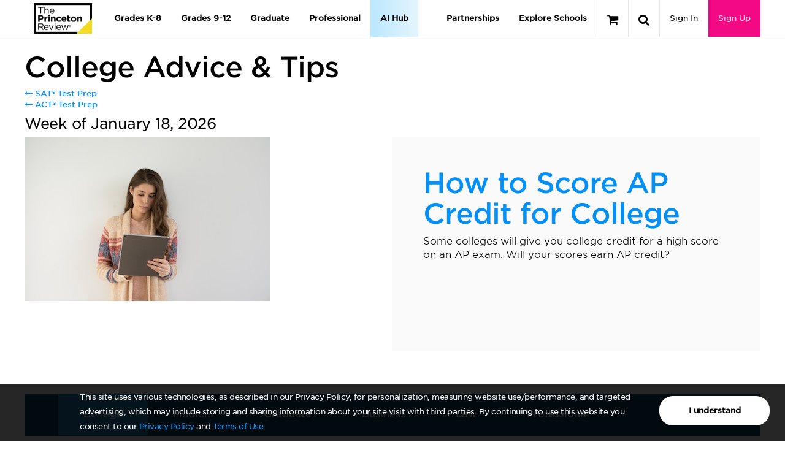

--- FILE ---
content_type: text/html; charset=utf-8
request_url: http://qa-www.princetonreview.com/college-advice?ceid=cp-1022689
body_size: 64551
content:



<!DOCTYPE html>

<html xmlns="http://www.w3.org/1999/xhtml" lang="en" style="">
<head>
	<title>College Advice &amp; Tips | The Princeton Review</title>

	<link rel="stylesheet" type="text/css" href="https://qa-www.princetonreview.com/Content/Styles/unbundled/fonts.css" />
	<meta name="p:domain_verify" content="66512c37d385828da8048b473c7bcead" />
		<meta name="robots" content="noindex">
	<meta http-equiv="X-UA-Compatible" content="IE=edge" /><script type="text/javascript">window.NREUM||(NREUM={});NREUM.info = {"beacon":"bam.nr-data.net","errorBeacon":"bam.nr-data.net","licenseKey":"NRJS-bc1081de8b741666cb9","applicationID":"582073753","transactionName":"ZlxRMhEAWhVTVUBZWl8WfjAgTmYDQVlBQlZUSnAJDRVGCV5aUUIaclhHAwQORh8=","queueTime":0,"applicationTime":1113,"agent":"","atts":""}</script><script type="text/javascript">(window.NREUM||(NREUM={})).init={privacy:{cookies_enabled:true},ajax:{deny_list:["bam.nr-data.net"]},feature_flags:["soft_nav"],distributed_tracing:{enabled:true}};(window.NREUM||(NREUM={})).loader_config={agentID:"601498699",accountID:"4107722",trustKey:"4107722",xpid:"UAcHVlFRChAFXFNSAAIAU1c=",licenseKey:"NRJS-bc1081de8b741666cb9",applicationID:"582073753",browserID:"601498699"};;/*! For license information please see nr-loader-spa-1.308.0.min.js.LICENSE.txt */
(()=>{var e,t,r={384:(e,t,r)=>{"use strict";r.d(t,{NT:()=>a,US:()=>u,Zm:()=>o,bQ:()=>d,dV:()=>c,pV:()=>l});var n=r(6154),i=r(1863),s=r(1910);const a={beacon:"bam.nr-data.net",errorBeacon:"bam.nr-data.net"};function o(){return n.gm.NREUM||(n.gm.NREUM={}),void 0===n.gm.newrelic&&(n.gm.newrelic=n.gm.NREUM),n.gm.NREUM}function c(){let e=o();return e.o||(e.o={ST:n.gm.setTimeout,SI:n.gm.setImmediate||n.gm.setInterval,CT:n.gm.clearTimeout,XHR:n.gm.XMLHttpRequest,REQ:n.gm.Request,EV:n.gm.Event,PR:n.gm.Promise,MO:n.gm.MutationObserver,FETCH:n.gm.fetch,WS:n.gm.WebSocket},(0,s.i)(...Object.values(e.o))),e}function d(e,t){let r=o();r.initializedAgents??={},t.initializedAt={ms:(0,i.t)(),date:new Date},r.initializedAgents[e]=t}function u(e,t){o()[e]=t}function l(){return function(){let e=o();const t=e.info||{};e.info={beacon:a.beacon,errorBeacon:a.errorBeacon,...t}}(),function(){let e=o();const t=e.init||{};e.init={...t}}(),c(),function(){let e=o();const t=e.loader_config||{};e.loader_config={...t}}(),o()}},782:(e,t,r)=>{"use strict";r.d(t,{T:()=>n});const n=r(860).K7.pageViewTiming},860:(e,t,r)=>{"use strict";r.d(t,{$J:()=>u,K7:()=>c,P3:()=>d,XX:()=>i,Yy:()=>o,df:()=>s,qY:()=>n,v4:()=>a});const n="events",i="jserrors",s="browser/blobs",a="rum",o="browser/logs",c={ajax:"ajax",genericEvents:"generic_events",jserrors:i,logging:"logging",metrics:"metrics",pageAction:"page_action",pageViewEvent:"page_view_event",pageViewTiming:"page_view_timing",sessionReplay:"session_replay",sessionTrace:"session_trace",softNav:"soft_navigations",spa:"spa"},d={[c.pageViewEvent]:1,[c.pageViewTiming]:2,[c.metrics]:3,[c.jserrors]:4,[c.spa]:5,[c.ajax]:6,[c.sessionTrace]:7,[c.softNav]:8,[c.sessionReplay]:9,[c.logging]:10,[c.genericEvents]:11},u={[c.pageViewEvent]:a,[c.pageViewTiming]:n,[c.ajax]:n,[c.spa]:n,[c.softNav]:n,[c.metrics]:i,[c.jserrors]:i,[c.sessionTrace]:s,[c.sessionReplay]:s,[c.logging]:o,[c.genericEvents]:"ins"}},944:(e,t,r)=>{"use strict";r.d(t,{R:()=>i});var n=r(3241);function i(e,t){"function"==typeof console.debug&&(console.debug("New Relic Warning: https://github.com/newrelic/newrelic-browser-agent/blob/main/docs/warning-codes.md#".concat(e),t),(0,n.W)({agentIdentifier:null,drained:null,type:"data",name:"warn",feature:"warn",data:{code:e,secondary:t}}))}},993:(e,t,r)=>{"use strict";r.d(t,{A$:()=>s,ET:()=>a,TZ:()=>o,p_:()=>i});var n=r(860);const i={ERROR:"ERROR",WARN:"WARN",INFO:"INFO",DEBUG:"DEBUG",TRACE:"TRACE"},s={OFF:0,ERROR:1,WARN:2,INFO:3,DEBUG:4,TRACE:5},a="log",o=n.K7.logging},1541:(e,t,r)=>{"use strict";r.d(t,{U:()=>i,f:()=>n});const n={MFE:"MFE",BA:"BA"};function i(e,t){if(2!==t?.harvestEndpointVersion)return{};const r=t.agentRef.runtime.appMetadata.agents[0].entityGuid;return e?{"source.id":e.id,"source.name":e.name,"source.type":e.type,"parent.id":e.parent?.id||r,"parent.type":e.parent?.type||n.BA}:{"entity.guid":r,appId:t.agentRef.info.applicationID}}},1687:(e,t,r)=>{"use strict";r.d(t,{Ak:()=>d,Ze:()=>h,x3:()=>u});var n=r(3241),i=r(7836),s=r(3606),a=r(860),o=r(2646);const c={};function d(e,t){const r={staged:!1,priority:a.P3[t]||0};l(e),c[e].get(t)||c[e].set(t,r)}function u(e,t){e&&c[e]&&(c[e].get(t)&&c[e].delete(t),p(e,t,!1),c[e].size&&f(e))}function l(e){if(!e)throw new Error("agentIdentifier required");c[e]||(c[e]=new Map)}function h(e="",t="feature",r=!1){if(l(e),!e||!c[e].get(t)||r)return p(e,t);c[e].get(t).staged=!0,f(e)}function f(e){const t=Array.from(c[e]);t.every(([e,t])=>t.staged)&&(t.sort((e,t)=>e[1].priority-t[1].priority),t.forEach(([t])=>{c[e].delete(t),p(e,t)}))}function p(e,t,r=!0){const a=e?i.ee.get(e):i.ee,c=s.i.handlers;if(!a.aborted&&a.backlog&&c){if((0,n.W)({agentIdentifier:e,type:"lifecycle",name:"drain",feature:t}),r){const e=a.backlog[t],r=c[t];if(r){for(let t=0;e&&t<e.length;++t)g(e[t],r);Object.entries(r).forEach(([e,t])=>{Object.values(t||{}).forEach(t=>{t[0]?.on&&t[0]?.context()instanceof o.y&&t[0].on(e,t[1])})})}}a.isolatedBacklog||delete c[t],a.backlog[t]=null,a.emit("drain-"+t,[])}}function g(e,t){var r=e[1];Object.values(t[r]||{}).forEach(t=>{var r=e[0];if(t[0]===r){var n=t[1],i=e[3],s=e[2];n.apply(i,s)}})}},1738:(e,t,r)=>{"use strict";r.d(t,{U:()=>f,Y:()=>h});var n=r(3241),i=r(9908),s=r(1863),a=r(944),o=r(5701),c=r(3969),d=r(8362),u=r(860),l=r(4261);function h(e,t,r,s){const h=s||r;!h||h[e]&&h[e]!==d.d.prototype[e]||(h[e]=function(){(0,i.p)(c.xV,["API/"+e+"/called"],void 0,u.K7.metrics,r.ee),(0,n.W)({agentIdentifier:r.agentIdentifier,drained:!!o.B?.[r.agentIdentifier],type:"data",name:"api",feature:l.Pl+e,data:{}});try{return t.apply(this,arguments)}catch(e){(0,a.R)(23,e)}})}function f(e,t,r,n,a){const o=e.info;null===r?delete o.jsAttributes[t]:o.jsAttributes[t]=r,(a||null===r)&&(0,i.p)(l.Pl+n,[(0,s.t)(),t,r],void 0,"session",e.ee)}},1741:(e,t,r)=>{"use strict";r.d(t,{W:()=>s});var n=r(944),i=r(4261);class s{#e(e,...t){if(this[e]!==s.prototype[e])return this[e](...t);(0,n.R)(35,e)}addPageAction(e,t){return this.#e(i.hG,e,t)}register(e){return this.#e(i.eY,e)}recordCustomEvent(e,t){return this.#e(i.fF,e,t)}setPageViewName(e,t){return this.#e(i.Fw,e,t)}setCustomAttribute(e,t,r){return this.#e(i.cD,e,t,r)}noticeError(e,t){return this.#e(i.o5,e,t)}setUserId(e,t=!1){return this.#e(i.Dl,e,t)}setApplicationVersion(e){return this.#e(i.nb,e)}setErrorHandler(e){return this.#e(i.bt,e)}addRelease(e,t){return this.#e(i.k6,e,t)}log(e,t){return this.#e(i.$9,e,t)}start(){return this.#e(i.d3)}finished(e){return this.#e(i.BL,e)}recordReplay(){return this.#e(i.CH)}pauseReplay(){return this.#e(i.Tb)}addToTrace(e){return this.#e(i.U2,e)}setCurrentRouteName(e){return this.#e(i.PA,e)}interaction(e){return this.#e(i.dT,e)}wrapLogger(e,t,r){return this.#e(i.Wb,e,t,r)}measure(e,t){return this.#e(i.V1,e,t)}consent(e){return this.#e(i.Pv,e)}}},1863:(e,t,r)=>{"use strict";function n(){return Math.floor(performance.now())}r.d(t,{t:()=>n})},1910:(e,t,r)=>{"use strict";r.d(t,{i:()=>s});var n=r(944);const i=new Map;function s(...e){return e.every(e=>{if(i.has(e))return i.get(e);const t="function"==typeof e?e.toString():"",r=t.includes("[native code]"),s=t.includes("nrWrapper");return r||s||(0,n.R)(64,e?.name||t),i.set(e,r),r})}},2555:(e,t,r)=>{"use strict";r.d(t,{D:()=>o,f:()=>a});var n=r(384),i=r(8122);const s={beacon:n.NT.beacon,errorBeacon:n.NT.errorBeacon,licenseKey:void 0,applicationID:void 0,sa:void 0,queueTime:void 0,applicationTime:void 0,ttGuid:void 0,user:void 0,account:void 0,product:void 0,extra:void 0,jsAttributes:{},userAttributes:void 0,atts:void 0,transactionName:void 0,tNamePlain:void 0};function a(e){try{return!!e.licenseKey&&!!e.errorBeacon&&!!e.applicationID}catch(e){return!1}}const o=e=>(0,i.a)(e,s)},2614:(e,t,r)=>{"use strict";r.d(t,{BB:()=>a,H3:()=>n,g:()=>d,iL:()=>c,tS:()=>o,uh:()=>i,wk:()=>s});const n="NRBA",i="SESSION",s=144e5,a=18e5,o={STARTED:"session-started",PAUSE:"session-pause",RESET:"session-reset",RESUME:"session-resume",UPDATE:"session-update"},c={SAME_TAB:"same-tab",CROSS_TAB:"cross-tab"},d={OFF:0,FULL:1,ERROR:2}},2646:(e,t,r)=>{"use strict";r.d(t,{y:()=>n});class n{constructor(e){this.contextId=e}}},2843:(e,t,r)=>{"use strict";r.d(t,{G:()=>s,u:()=>i});var n=r(3878);function i(e,t=!1,r,i){(0,n.DD)("visibilitychange",function(){if(t)return void("hidden"===document.visibilityState&&e());e(document.visibilityState)},r,i)}function s(e,t,r){(0,n.sp)("pagehide",e,t,r)}},3241:(e,t,r)=>{"use strict";r.d(t,{W:()=>s});var n=r(6154);const i="newrelic";function s(e={}){try{n.gm.dispatchEvent(new CustomEvent(i,{detail:e}))}catch(e){}}},3304:(e,t,r)=>{"use strict";r.d(t,{A:()=>s});var n=r(7836);const i=()=>{const e=new WeakSet;return(t,r)=>{if("object"==typeof r&&null!==r){if(e.has(r))return;e.add(r)}return r}};function s(e){try{return JSON.stringify(e,i())??""}catch(e){try{n.ee.emit("internal-error",[e])}catch(e){}return""}}},3333:(e,t,r)=>{"use strict";r.d(t,{$v:()=>u,TZ:()=>n,Xh:()=>c,Zp:()=>i,kd:()=>d,mq:()=>o,nf:()=>a,qN:()=>s});const n=r(860).K7.genericEvents,i=["auxclick","click","copy","keydown","paste","scrollend"],s=["focus","blur"],a=4,o=1e3,c=2e3,d=["PageAction","UserAction","BrowserPerformance"],u={RESOURCES:"experimental.resources",REGISTER:"register"}},3434:(e,t,r)=>{"use strict";r.d(t,{Jt:()=>s,YM:()=>d});var n=r(7836),i=r(5607);const s="nr@original:".concat(i.W),a=50;var o=Object.prototype.hasOwnProperty,c=!1;function d(e,t){return e||(e=n.ee),r.inPlace=function(e,t,n,i,s){n||(n="");const a="-"===n.charAt(0);for(let o=0;o<t.length;o++){const c=t[o],d=e[c];l(d)||(e[c]=r(d,a?c+n:n,i,c,s))}},r.flag=s,r;function r(t,r,n,c,d){return l(t)?t:(r||(r=""),nrWrapper[s]=t,function(e,t,r){if(Object.defineProperty&&Object.keys)try{return Object.keys(e).forEach(function(r){Object.defineProperty(t,r,{get:function(){return e[r]},set:function(t){return e[r]=t,t}})}),t}catch(e){u([e],r)}for(var n in e)o.call(e,n)&&(t[n]=e[n])}(t,nrWrapper,e),nrWrapper);function nrWrapper(){var s,o,l,h;let f;try{o=this,s=[...arguments],l="function"==typeof n?n(s,o):n||{}}catch(t){u([t,"",[s,o,c],l],e)}i(r+"start",[s,o,c],l,d);const p=performance.now();let g;try{return h=t.apply(o,s),g=performance.now(),h}catch(e){throw g=performance.now(),i(r+"err",[s,o,e],l,d),f=e,f}finally{const e=g-p,t={start:p,end:g,duration:e,isLongTask:e>=a,methodName:c,thrownError:f};t.isLongTask&&i("long-task",[t,o],l,d),i(r+"end",[s,o,h],l,d)}}}function i(r,n,i,s){if(!c||t){var a=c;c=!0;try{e.emit(r,n,i,t,s)}catch(t){u([t,r,n,i],e)}c=a}}}function u(e,t){t||(t=n.ee);try{t.emit("internal-error",e)}catch(e){}}function l(e){return!(e&&"function"==typeof e&&e.apply&&!e[s])}},3606:(e,t,r)=>{"use strict";r.d(t,{i:()=>s});var n=r(9908);s.on=a;var i=s.handlers={};function s(e,t,r,s){a(s||n.d,i,e,t,r)}function a(e,t,r,i,s){s||(s="feature"),e||(e=n.d);var a=t[s]=t[s]||{};(a[r]=a[r]||[]).push([e,i])}},3738:(e,t,r)=>{"use strict";r.d(t,{He:()=>i,Kp:()=>o,Lc:()=>d,Rz:()=>u,TZ:()=>n,bD:()=>s,d3:()=>a,jx:()=>l,sl:()=>h,uP:()=>c});const n=r(860).K7.sessionTrace,i="bstResource",s="resource",a="-start",o="-end",c="fn"+a,d="fn"+o,u="pushState",l=1e3,h=3e4},3785:(e,t,r)=>{"use strict";r.d(t,{R:()=>c,b:()=>d});var n=r(9908),i=r(1863),s=r(860),a=r(3969),o=r(993);function c(e,t,r={},c=o.p_.INFO,d=!0,u,l=(0,i.t)()){(0,n.p)(a.xV,["API/logging/".concat(c.toLowerCase(),"/called")],void 0,s.K7.metrics,e),(0,n.p)(o.ET,[l,t,r,c,d,u],void 0,s.K7.logging,e)}function d(e){return"string"==typeof e&&Object.values(o.p_).some(t=>t===e.toUpperCase().trim())}},3878:(e,t,r)=>{"use strict";function n(e,t){return{capture:e,passive:!1,signal:t}}function i(e,t,r=!1,i){window.addEventListener(e,t,n(r,i))}function s(e,t,r=!1,i){document.addEventListener(e,t,n(r,i))}r.d(t,{DD:()=>s,jT:()=>n,sp:()=>i})},3962:(e,t,r)=>{"use strict";r.d(t,{AM:()=>a,O2:()=>l,OV:()=>s,Qu:()=>h,TZ:()=>c,ih:()=>f,pP:()=>o,t1:()=>u,tC:()=>i,wD:()=>d});var n=r(860);const i=["click","keydown","submit"],s="popstate",a="api",o="initialPageLoad",c=n.K7.softNav,d=5e3,u=500,l={INITIAL_PAGE_LOAD:"",ROUTE_CHANGE:1,UNSPECIFIED:2},h={INTERACTION:1,AJAX:2,CUSTOM_END:3,CUSTOM_TRACER:4},f={IP:"in progress",PF:"pending finish",FIN:"finished",CAN:"cancelled"}},3969:(e,t,r)=>{"use strict";r.d(t,{TZ:()=>n,XG:()=>o,rs:()=>i,xV:()=>a,z_:()=>s});const n=r(860).K7.metrics,i="sm",s="cm",a="storeSupportabilityMetrics",o="storeEventMetrics"},4234:(e,t,r)=>{"use strict";r.d(t,{W:()=>s});var n=r(7836),i=r(1687);class s{constructor(e,t){this.agentIdentifier=e,this.ee=n.ee.get(e),this.featureName=t,this.blocked=!1}deregisterDrain(){(0,i.x3)(this.agentIdentifier,this.featureName)}}},4261:(e,t,r)=>{"use strict";r.d(t,{$9:()=>u,BL:()=>c,CH:()=>p,Dl:()=>R,Fw:()=>w,PA:()=>v,Pl:()=>n,Pv:()=>A,Tb:()=>h,U2:()=>a,V1:()=>E,Wb:()=>T,bt:()=>y,cD:()=>b,d3:()=>x,dT:()=>d,eY:()=>g,fF:()=>f,hG:()=>s,hw:()=>i,k6:()=>o,nb:()=>m,o5:()=>l});const n="api-",i=n+"ixn-",s="addPageAction",a="addToTrace",o="addRelease",c="finished",d="interaction",u="log",l="noticeError",h="pauseReplay",f="recordCustomEvent",p="recordReplay",g="register",m="setApplicationVersion",v="setCurrentRouteName",b="setCustomAttribute",y="setErrorHandler",w="setPageViewName",R="setUserId",x="start",T="wrapLogger",E="measure",A="consent"},5205:(e,t,r)=>{"use strict";r.d(t,{j:()=>S});var n=r(384),i=r(1741);var s=r(2555),a=r(3333);const o=e=>{if(!e||"string"!=typeof e)return!1;try{document.createDocumentFragment().querySelector(e)}catch{return!1}return!0};var c=r(2614),d=r(944),u=r(8122);const l="[data-nr-mask]",h=e=>(0,u.a)(e,(()=>{const e={feature_flags:[],experimental:{allow_registered_children:!1,resources:!1},mask_selector:"*",block_selector:"[data-nr-block]",mask_input_options:{color:!1,date:!1,"datetime-local":!1,email:!1,month:!1,number:!1,range:!1,search:!1,tel:!1,text:!1,time:!1,url:!1,week:!1,textarea:!1,select:!1,password:!0}};return{ajax:{deny_list:void 0,block_internal:!0,enabled:!0,autoStart:!0},api:{get allow_registered_children(){return e.feature_flags.includes(a.$v.REGISTER)||e.experimental.allow_registered_children},set allow_registered_children(t){e.experimental.allow_registered_children=t},duplicate_registered_data:!1},browser_consent_mode:{enabled:!1},distributed_tracing:{enabled:void 0,exclude_newrelic_header:void 0,cors_use_newrelic_header:void 0,cors_use_tracecontext_headers:void 0,allowed_origins:void 0},get feature_flags(){return e.feature_flags},set feature_flags(t){e.feature_flags=t},generic_events:{enabled:!0,autoStart:!0},harvest:{interval:30},jserrors:{enabled:!0,autoStart:!0},logging:{enabled:!0,autoStart:!0},metrics:{enabled:!0,autoStart:!0},obfuscate:void 0,page_action:{enabled:!0},page_view_event:{enabled:!0,autoStart:!0},page_view_timing:{enabled:!0,autoStart:!0},performance:{capture_marks:!1,capture_measures:!1,capture_detail:!0,resources:{get enabled(){return e.feature_flags.includes(a.$v.RESOURCES)||e.experimental.resources},set enabled(t){e.experimental.resources=t},asset_types:[],first_party_domains:[],ignore_newrelic:!0}},privacy:{cookies_enabled:!0},proxy:{assets:void 0,beacon:void 0},session:{expiresMs:c.wk,inactiveMs:c.BB},session_replay:{autoStart:!0,enabled:!1,preload:!1,sampling_rate:10,error_sampling_rate:100,collect_fonts:!1,inline_images:!1,fix_stylesheets:!0,mask_all_inputs:!0,get mask_text_selector(){return e.mask_selector},set mask_text_selector(t){o(t)?e.mask_selector="".concat(t,",").concat(l):""===t||null===t?e.mask_selector=l:(0,d.R)(5,t)},get block_class(){return"nr-block"},get ignore_class(){return"nr-ignore"},get mask_text_class(){return"nr-mask"},get block_selector(){return e.block_selector},set block_selector(t){o(t)?e.block_selector+=",".concat(t):""!==t&&(0,d.R)(6,t)},get mask_input_options(){return e.mask_input_options},set mask_input_options(t){t&&"object"==typeof t?e.mask_input_options={...t,password:!0}:(0,d.R)(7,t)}},session_trace:{enabled:!0,autoStart:!0},soft_navigations:{enabled:!0,autoStart:!0},spa:{enabled:!0,autoStart:!0},ssl:void 0,user_actions:{enabled:!0,elementAttributes:["id","className","tagName","type"]}}})());var f=r(6154),p=r(9324);let g=0;const m={buildEnv:p.F3,distMethod:p.Xs,version:p.xv,originTime:f.WN},v={consented:!1},b={appMetadata:{},get consented(){return this.session?.state?.consent||v.consented},set consented(e){v.consented=e},customTransaction:void 0,denyList:void 0,disabled:!1,harvester:void 0,isolatedBacklog:!1,isRecording:!1,loaderType:void 0,maxBytes:3e4,obfuscator:void 0,onerror:void 0,ptid:void 0,releaseIds:{},session:void 0,timeKeeper:void 0,registeredEntities:[],jsAttributesMetadata:{bytes:0},get harvestCount(){return++g}},y=e=>{const t=(0,u.a)(e,b),r=Object.keys(m).reduce((e,t)=>(e[t]={value:m[t],writable:!1,configurable:!0,enumerable:!0},e),{});return Object.defineProperties(t,r)};var w=r(5701);const R=e=>{const t=e.startsWith("http");e+="/",r.p=t?e:"https://"+e};var x=r(7836),T=r(3241);const E={accountID:void 0,trustKey:void 0,agentID:void 0,licenseKey:void 0,applicationID:void 0,xpid:void 0},A=e=>(0,u.a)(e,E),_=new Set;function S(e,t={},r,a){let{init:o,info:c,loader_config:d,runtime:u={},exposed:l=!0}=t;if(!c){const e=(0,n.pV)();o=e.init,c=e.info,d=e.loader_config}e.init=h(o||{}),e.loader_config=A(d||{}),c.jsAttributes??={},f.bv&&(c.jsAttributes.isWorker=!0),e.info=(0,s.D)(c);const p=e.init,g=[c.beacon,c.errorBeacon];_.has(e.agentIdentifier)||(p.proxy.assets&&(R(p.proxy.assets),g.push(p.proxy.assets)),p.proxy.beacon&&g.push(p.proxy.beacon),e.beacons=[...g],function(e){const t=(0,n.pV)();Object.getOwnPropertyNames(i.W.prototype).forEach(r=>{const n=i.W.prototype[r];if("function"!=typeof n||"constructor"===n)return;let s=t[r];e[r]&&!1!==e.exposed&&"micro-agent"!==e.runtime?.loaderType&&(t[r]=(...t)=>{const n=e[r](...t);return s?s(...t):n})})}(e),(0,n.US)("activatedFeatures",w.B)),u.denyList=[...p.ajax.deny_list||[],...p.ajax.block_internal?g:[]],u.ptid=e.agentIdentifier,u.loaderType=r,e.runtime=y(u),_.has(e.agentIdentifier)||(e.ee=x.ee.get(e.agentIdentifier),e.exposed=l,(0,T.W)({agentIdentifier:e.agentIdentifier,drained:!!w.B?.[e.agentIdentifier],type:"lifecycle",name:"initialize",feature:void 0,data:e.config})),_.add(e.agentIdentifier)}},5270:(e,t,r)=>{"use strict";r.d(t,{Aw:()=>a,SR:()=>s,rF:()=>o});var n=r(384),i=r(7767);function s(e){return!!(0,n.dV)().o.MO&&(0,i.V)(e)&&!0===e?.session_trace.enabled}function a(e){return!0===e?.session_replay.preload&&s(e)}function o(e,t){try{if("string"==typeof t?.type){if("password"===t.type.toLowerCase())return"*".repeat(e?.length||0);if(void 0!==t?.dataset?.nrUnmask||t?.classList?.contains("nr-unmask"))return e}}catch(e){}return"string"==typeof e?e.replace(/[\S]/g,"*"):"*".repeat(e?.length||0)}},5289:(e,t,r)=>{"use strict";r.d(t,{GG:()=>a,Qr:()=>c,sB:()=>o});var n=r(3878),i=r(6389);function s(){return"undefined"==typeof document||"complete"===document.readyState}function a(e,t){if(s())return e();const r=(0,i.J)(e),a=setInterval(()=>{s()&&(clearInterval(a),r())},500);(0,n.sp)("load",r,t)}function o(e){if(s())return e();(0,n.DD)("DOMContentLoaded",e)}function c(e){if(s())return e();(0,n.sp)("popstate",e)}},5607:(e,t,r)=>{"use strict";r.d(t,{W:()=>n});const n=(0,r(9566).bz)()},5701:(e,t,r)=>{"use strict";r.d(t,{B:()=>s,t:()=>a});var n=r(3241);const i=new Set,s={};function a(e,t){const r=t.agentIdentifier;s[r]??={},e&&"object"==typeof e&&(i.has(r)||(t.ee.emit("rumresp",[e]),s[r]=e,i.add(r),(0,n.W)({agentIdentifier:r,loaded:!0,drained:!0,type:"lifecycle",name:"load",feature:void 0,data:e})))}},6154:(e,t,r)=>{"use strict";r.d(t,{OF:()=>d,RI:()=>i,WN:()=>h,bv:()=>s,eN:()=>f,gm:()=>a,lR:()=>l,m:()=>c,mw:()=>o,sb:()=>u});var n=r(1863);const i="undefined"!=typeof window&&!!window.document,s="undefined"!=typeof WorkerGlobalScope&&("undefined"!=typeof self&&self instanceof WorkerGlobalScope&&self.navigator instanceof WorkerNavigator||"undefined"!=typeof globalThis&&globalThis instanceof WorkerGlobalScope&&globalThis.navigator instanceof WorkerNavigator),a=i?window:"undefined"!=typeof WorkerGlobalScope&&("undefined"!=typeof self&&self instanceof WorkerGlobalScope&&self||"undefined"!=typeof globalThis&&globalThis instanceof WorkerGlobalScope&&globalThis),o=Boolean("hidden"===a?.document?.visibilityState),c=""+a?.location,d=/iPad|iPhone|iPod/.test(a.navigator?.userAgent),u=d&&"undefined"==typeof SharedWorker,l=(()=>{const e=a.navigator?.userAgent?.match(/Firefox[/\s](\d+\.\d+)/);return Array.isArray(e)&&e.length>=2?+e[1]:0})(),h=Date.now()-(0,n.t)(),f=()=>"undefined"!=typeof PerformanceNavigationTiming&&a?.performance?.getEntriesByType("navigation")?.[0]?.responseStart},6344:(e,t,r)=>{"use strict";r.d(t,{BB:()=>u,Qb:()=>l,TZ:()=>i,Ug:()=>a,Vh:()=>s,_s:()=>o,bc:()=>d,yP:()=>c});var n=r(2614);const i=r(860).K7.sessionReplay,s="errorDuringReplay",a=.12,o={DomContentLoaded:0,Load:1,FullSnapshot:2,IncrementalSnapshot:3,Meta:4,Custom:5},c={[n.g.ERROR]:15e3,[n.g.FULL]:3e5,[n.g.OFF]:0},d={RESET:{message:"Session was reset",sm:"Reset"},IMPORT:{message:"Recorder failed to import",sm:"Import"},TOO_MANY:{message:"429: Too Many Requests",sm:"Too-Many"},TOO_BIG:{message:"Payload was too large",sm:"Too-Big"},CROSS_TAB:{message:"Session Entity was set to OFF on another tab",sm:"Cross-Tab"},ENTITLEMENTS:{message:"Session Replay is not allowed and will not be started",sm:"Entitlement"}},u=5e3,l={API:"api",RESUME:"resume",SWITCH_TO_FULL:"switchToFull",INITIALIZE:"initialize",PRELOAD:"preload"}},6389:(e,t,r)=>{"use strict";function n(e,t=500,r={}){const n=r?.leading||!1;let i;return(...r)=>{n&&void 0===i&&(e.apply(this,r),i=setTimeout(()=>{i=clearTimeout(i)},t)),n||(clearTimeout(i),i=setTimeout(()=>{e.apply(this,r)},t))}}function i(e){let t=!1;return(...r)=>{t||(t=!0,e.apply(this,r))}}r.d(t,{J:()=>i,s:()=>n})},6630:(e,t,r)=>{"use strict";r.d(t,{T:()=>n});const n=r(860).K7.pageViewEvent},6774:(e,t,r)=>{"use strict";r.d(t,{T:()=>n});const n=r(860).K7.jserrors},7295:(e,t,r)=>{"use strict";r.d(t,{Xv:()=>a,gX:()=>i,iW:()=>s});var n=[];function i(e){if(!e||s(e))return!1;if(0===n.length)return!0;if("*"===n[0].hostname)return!1;for(var t=0;t<n.length;t++){var r=n[t];if(r.hostname.test(e.hostname)&&r.pathname.test(e.pathname))return!1}return!0}function s(e){return void 0===e.hostname}function a(e){if(n=[],e&&e.length)for(var t=0;t<e.length;t++){let r=e[t];if(!r)continue;if("*"===r)return void(n=[{hostname:"*"}]);0===r.indexOf("http://")?r=r.substring(7):0===r.indexOf("https://")&&(r=r.substring(8));const i=r.indexOf("/");let s,a;i>0?(s=r.substring(0,i),a=r.substring(i)):(s=r,a="*");let[c]=s.split(":");n.push({hostname:o(c),pathname:o(a,!0)})}}function o(e,t=!1){const r=e.replace(/[.+?^${}()|[\]\\]/g,e=>"\\"+e).replace(/\*/g,".*?");return new RegExp((t?"^":"")+r+"$")}},7485:(e,t,r)=>{"use strict";r.d(t,{D:()=>i});var n=r(6154);function i(e){if(0===(e||"").indexOf("data:"))return{protocol:"data"};try{const t=new URL(e,location.href),r={port:t.port,hostname:t.hostname,pathname:t.pathname,search:t.search,protocol:t.protocol.slice(0,t.protocol.indexOf(":")),sameOrigin:t.protocol===n.gm?.location?.protocol&&t.host===n.gm?.location?.host};return r.port&&""!==r.port||("http:"===t.protocol&&(r.port="80"),"https:"===t.protocol&&(r.port="443")),r.pathname&&""!==r.pathname?r.pathname.startsWith("/")||(r.pathname="/".concat(r.pathname)):r.pathname="/",r}catch(e){return{}}}},7699:(e,t,r)=>{"use strict";r.d(t,{It:()=>s,KC:()=>o,No:()=>i,qh:()=>a});var n=r(860);const i=16e3,s=1e6,a="SESSION_ERROR",o={[n.K7.logging]:!0,[n.K7.genericEvents]:!1,[n.K7.jserrors]:!1,[n.K7.ajax]:!1}},7767:(e,t,r)=>{"use strict";r.d(t,{V:()=>i});var n=r(6154);const i=e=>n.RI&&!0===e?.privacy.cookies_enabled},7836:(e,t,r)=>{"use strict";r.d(t,{P:()=>o,ee:()=>c});var n=r(384),i=r(8990),s=r(2646),a=r(5607);const o="nr@context:".concat(a.W),c=function e(t,r){var n={},a={},u={},l=!1;try{l=16===r.length&&d.initializedAgents?.[r]?.runtime.isolatedBacklog}catch(e){}var h={on:p,addEventListener:p,removeEventListener:function(e,t){var r=n[e];if(!r)return;for(var i=0;i<r.length;i++)r[i]===t&&r.splice(i,1)},emit:function(e,r,n,i,s){!1!==s&&(s=!0);if(c.aborted&&!i)return;t&&s&&t.emit(e,r,n);var o=f(n);g(e).forEach(e=>{e.apply(o,r)});var d=v()[a[e]];d&&d.push([h,e,r,o]);return o},get:m,listeners:g,context:f,buffer:function(e,t){const r=v();if(t=t||"feature",h.aborted)return;Object.entries(e||{}).forEach(([e,n])=>{a[n]=t,t in r||(r[t]=[])})},abort:function(){h._aborted=!0,Object.keys(h.backlog).forEach(e=>{delete h.backlog[e]})},isBuffering:function(e){return!!v()[a[e]]},debugId:r,backlog:l?{}:t&&"object"==typeof t.backlog?t.backlog:{},isolatedBacklog:l};return Object.defineProperty(h,"aborted",{get:()=>{let e=h._aborted||!1;return e||(t&&(e=t.aborted),e)}}),h;function f(e){return e&&e instanceof s.y?e:e?(0,i.I)(e,o,()=>new s.y(o)):new s.y(o)}function p(e,t){n[e]=g(e).concat(t)}function g(e){return n[e]||[]}function m(t){return u[t]=u[t]||e(h,t)}function v(){return h.backlog}}(void 0,"globalEE"),d=(0,n.Zm)();d.ee||(d.ee=c)},8122:(e,t,r)=>{"use strict";r.d(t,{a:()=>i});var n=r(944);function i(e,t){try{if(!e||"object"!=typeof e)return(0,n.R)(3);if(!t||"object"!=typeof t)return(0,n.R)(4);const r=Object.create(Object.getPrototypeOf(t),Object.getOwnPropertyDescriptors(t)),s=0===Object.keys(r).length?e:r;for(let a in s)if(void 0!==e[a])try{if(null===e[a]){r[a]=null;continue}Array.isArray(e[a])&&Array.isArray(t[a])?r[a]=Array.from(new Set([...e[a],...t[a]])):"object"==typeof e[a]&&"object"==typeof t[a]?r[a]=i(e[a],t[a]):r[a]=e[a]}catch(e){r[a]||(0,n.R)(1,e)}return r}catch(e){(0,n.R)(2,e)}}},8139:(e,t,r)=>{"use strict";r.d(t,{u:()=>h});var n=r(7836),i=r(3434),s=r(8990),a=r(6154);const o={},c=a.gm.XMLHttpRequest,d="addEventListener",u="removeEventListener",l="nr@wrapped:".concat(n.P);function h(e){var t=function(e){return(e||n.ee).get("events")}(e);if(o[t.debugId]++)return t;o[t.debugId]=1;var r=(0,i.YM)(t,!0);function h(e){r.inPlace(e,[d,u],"-",p)}function p(e,t){return e[1]}return"getPrototypeOf"in Object&&(a.RI&&f(document,h),c&&f(c.prototype,h),f(a.gm,h)),t.on(d+"-start",function(e,t){var n=e[1];if(null!==n&&("function"==typeof n||"object"==typeof n)&&"newrelic"!==e[0]){var i=(0,s.I)(n,l,function(){var e={object:function(){if("function"!=typeof n.handleEvent)return;return n.handleEvent.apply(n,arguments)},function:n}[typeof n];return e?r(e,"fn-",null,e.name||"anonymous"):n});this.wrapped=e[1]=i}}),t.on(u+"-start",function(e){e[1]=this.wrapped||e[1]}),t}function f(e,t,...r){let n=e;for(;"object"==typeof n&&!Object.prototype.hasOwnProperty.call(n,d);)n=Object.getPrototypeOf(n);n&&t(n,...r)}},8362:(e,t,r)=>{"use strict";r.d(t,{d:()=>s});var n=r(9566),i=r(1741);class s extends i.W{agentIdentifier=(0,n.LA)(16)}},8374:(e,t,r)=>{r.nc=(()=>{try{return document?.currentScript?.nonce}catch(e){}return""})()},8990:(e,t,r)=>{"use strict";r.d(t,{I:()=>i});var n=Object.prototype.hasOwnProperty;function i(e,t,r){if(n.call(e,t))return e[t];var i=r();if(Object.defineProperty&&Object.keys)try{return Object.defineProperty(e,t,{value:i,writable:!0,enumerable:!1}),i}catch(e){}return e[t]=i,i}},9119:(e,t,r)=>{"use strict";r.d(t,{L:()=>s});var n=/([^?#]*)[^#]*(#[^?]*|$).*/,i=/([^?#]*)().*/;function s(e,t){return e?e.replace(t?n:i,"$1$2"):e}},9300:(e,t,r)=>{"use strict";r.d(t,{T:()=>n});const n=r(860).K7.ajax},9324:(e,t,r)=>{"use strict";r.d(t,{AJ:()=>a,F3:()=>i,Xs:()=>s,Yq:()=>o,xv:()=>n});const n="1.308.0",i="PROD",s="CDN",a="@newrelic/rrweb",o="1.0.1"},9566:(e,t,r)=>{"use strict";r.d(t,{LA:()=>o,ZF:()=>c,bz:()=>a,el:()=>d});var n=r(6154);const i="xxxxxxxx-xxxx-4xxx-yxxx-xxxxxxxxxxxx";function s(e,t){return e?15&e[t]:16*Math.random()|0}function a(){const e=n.gm?.crypto||n.gm?.msCrypto;let t,r=0;return e&&e.getRandomValues&&(t=e.getRandomValues(new Uint8Array(30))),i.split("").map(e=>"x"===e?s(t,r++).toString(16):"y"===e?(3&s()|8).toString(16):e).join("")}function o(e){const t=n.gm?.crypto||n.gm?.msCrypto;let r,i=0;t&&t.getRandomValues&&(r=t.getRandomValues(new Uint8Array(e)));const a=[];for(var o=0;o<e;o++)a.push(s(r,i++).toString(16));return a.join("")}function c(){return o(16)}function d(){return o(32)}},9908:(e,t,r)=>{"use strict";r.d(t,{d:()=>n,p:()=>i});var n=r(7836).ee.get("handle");function i(e,t,r,i,s){s?(s.buffer([e],i),s.emit(e,t,r)):(n.buffer([e],i),n.emit(e,t,r))}}},n={};function i(e){var t=n[e];if(void 0!==t)return t.exports;var s=n[e]={exports:{}};return r[e](s,s.exports,i),s.exports}i.m=r,i.d=(e,t)=>{for(var r in t)i.o(t,r)&&!i.o(e,r)&&Object.defineProperty(e,r,{enumerable:!0,get:t[r]})},i.f={},i.e=e=>Promise.all(Object.keys(i.f).reduce((t,r)=>(i.f[r](e,t),t),[])),i.u=e=>({212:"nr-spa-compressor",249:"nr-spa-recorder",478:"nr-spa"}[e]+"-1.308.0.min.js"),i.o=(e,t)=>Object.prototype.hasOwnProperty.call(e,t),e={},t="NRBA-1.308.0.PROD:",i.l=(r,n,s,a)=>{if(e[r])e[r].push(n);else{var o,c;if(void 0!==s)for(var d=document.getElementsByTagName("script"),u=0;u<d.length;u++){var l=d[u];if(l.getAttribute("src")==r||l.getAttribute("data-webpack")==t+s){o=l;break}}if(!o){c=!0;var h={478:"sha512-RSfSVnmHk59T/uIPbdSE0LPeqcEdF4/+XhfJdBuccH5rYMOEZDhFdtnh6X6nJk7hGpzHd9Ujhsy7lZEz/ORYCQ==",249:"sha512-ehJXhmntm85NSqW4MkhfQqmeKFulra3klDyY0OPDUE+sQ3GokHlPh1pmAzuNy//3j4ac6lzIbmXLvGQBMYmrkg==",212:"sha512-B9h4CR46ndKRgMBcK+j67uSR2RCnJfGefU+A7FrgR/k42ovXy5x/MAVFiSvFxuVeEk/pNLgvYGMp1cBSK/G6Fg=="};(o=document.createElement("script")).charset="utf-8",i.nc&&o.setAttribute("nonce",i.nc),o.setAttribute("data-webpack",t+s),o.src=r,0!==o.src.indexOf(window.location.origin+"/")&&(o.crossOrigin="anonymous"),h[a]&&(o.integrity=h[a])}e[r]=[n];var f=(t,n)=>{o.onerror=o.onload=null,clearTimeout(p);var i=e[r];if(delete e[r],o.parentNode&&o.parentNode.removeChild(o),i&&i.forEach(e=>e(n)),t)return t(n)},p=setTimeout(f.bind(null,void 0,{type:"timeout",target:o}),12e4);o.onerror=f.bind(null,o.onerror),o.onload=f.bind(null,o.onload),c&&document.head.appendChild(o)}},i.r=e=>{"undefined"!=typeof Symbol&&Symbol.toStringTag&&Object.defineProperty(e,Symbol.toStringTag,{value:"Module"}),Object.defineProperty(e,"__esModule",{value:!0})},i.p="https://js-agent.newrelic.com/",(()=>{var e={38:0,788:0};i.f.j=(t,r)=>{var n=i.o(e,t)?e[t]:void 0;if(0!==n)if(n)r.push(n[2]);else{var s=new Promise((r,i)=>n=e[t]=[r,i]);r.push(n[2]=s);var a=i.p+i.u(t),o=new Error;i.l(a,r=>{if(i.o(e,t)&&(0!==(n=e[t])&&(e[t]=void 0),n)){var s=r&&("load"===r.type?"missing":r.type),a=r&&r.target&&r.target.src;o.message="Loading chunk "+t+" failed: ("+s+": "+a+")",o.name="ChunkLoadError",o.type=s,o.request=a,n[1](o)}},"chunk-"+t,t)}};var t=(t,r)=>{var n,s,[a,o,c]=r,d=0;if(a.some(t=>0!==e[t])){for(n in o)i.o(o,n)&&(i.m[n]=o[n]);if(c)c(i)}for(t&&t(r);d<a.length;d++)s=a[d],i.o(e,s)&&e[s]&&e[s][0](),e[s]=0},r=self["webpackChunk:NRBA-1.308.0.PROD"]=self["webpackChunk:NRBA-1.308.0.PROD"]||[];r.forEach(t.bind(null,0)),r.push=t.bind(null,r.push.bind(r))})(),(()=>{"use strict";i(8374);var e=i(8362),t=i(860);const r=Object.values(t.K7);var n=i(5205);var s=i(9908),a=i(1863),o=i(4261),c=i(1738);var d=i(1687),u=i(4234),l=i(5289),h=i(6154),f=i(944),p=i(5270),g=i(7767),m=i(6389),v=i(7699);class b extends u.W{constructor(e,t){super(e.agentIdentifier,t),this.agentRef=e,this.abortHandler=void 0,this.featAggregate=void 0,this.loadedSuccessfully=void 0,this.onAggregateImported=new Promise(e=>{this.loadedSuccessfully=e}),this.deferred=Promise.resolve(),!1===e.init[this.featureName].autoStart?this.deferred=new Promise((t,r)=>{this.ee.on("manual-start-all",(0,m.J)(()=>{(0,d.Ak)(e.agentIdentifier,this.featureName),t()}))}):(0,d.Ak)(e.agentIdentifier,t)}importAggregator(e,t,r={}){if(this.featAggregate)return;const n=async()=>{let n;await this.deferred;try{if((0,g.V)(e.init)){const{setupAgentSession:t}=await i.e(478).then(i.bind(i,8766));n=t(e)}}catch(e){(0,f.R)(20,e),this.ee.emit("internal-error",[e]),(0,s.p)(v.qh,[e],void 0,this.featureName,this.ee)}try{if(!this.#t(this.featureName,n,e.init))return(0,d.Ze)(this.agentIdentifier,this.featureName),void this.loadedSuccessfully(!1);const{Aggregate:i}=await t();this.featAggregate=new i(e,r),e.runtime.harvester.initializedAggregates.push(this.featAggregate),this.loadedSuccessfully(!0)}catch(e){(0,f.R)(34,e),this.abortHandler?.(),(0,d.Ze)(this.agentIdentifier,this.featureName,!0),this.loadedSuccessfully(!1),this.ee&&this.ee.abort()}};h.RI?(0,l.GG)(()=>n(),!0):n()}#t(e,r,n){if(this.blocked)return!1;switch(e){case t.K7.sessionReplay:return(0,p.SR)(n)&&!!r;case t.K7.sessionTrace:return!!r;default:return!0}}}var y=i(6630),w=i(2614),R=i(3241);class x extends b{static featureName=y.T;constructor(e){var t;super(e,y.T),this.setupInspectionEvents(e.agentIdentifier),t=e,(0,c.Y)(o.Fw,function(e,r){"string"==typeof e&&("/"!==e.charAt(0)&&(e="/"+e),t.runtime.customTransaction=(r||"http://custom.transaction")+e,(0,s.p)(o.Pl+o.Fw,[(0,a.t)()],void 0,void 0,t.ee))},t),this.importAggregator(e,()=>i.e(478).then(i.bind(i,2467)))}setupInspectionEvents(e){const t=(t,r)=>{t&&(0,R.W)({agentIdentifier:e,timeStamp:t.timeStamp,loaded:"complete"===t.target.readyState,type:"window",name:r,data:t.target.location+""})};(0,l.sB)(e=>{t(e,"DOMContentLoaded")}),(0,l.GG)(e=>{t(e,"load")}),(0,l.Qr)(e=>{t(e,"navigate")}),this.ee.on(w.tS.UPDATE,(t,r)=>{(0,R.W)({agentIdentifier:e,type:"lifecycle",name:"session",data:r})})}}var T=i(384);class E extends e.d{constructor(e){var t;(super(),h.gm)?(this.features={},(0,T.bQ)(this.agentIdentifier,this),this.desiredFeatures=new Set(e.features||[]),this.desiredFeatures.add(x),(0,n.j)(this,e,e.loaderType||"agent"),t=this,(0,c.Y)(o.cD,function(e,r,n=!1){if("string"==typeof e){if(["string","number","boolean"].includes(typeof r)||null===r)return(0,c.U)(t,e,r,o.cD,n);(0,f.R)(40,typeof r)}else(0,f.R)(39,typeof e)},t),function(e){(0,c.Y)(o.Dl,function(t,r=!1){if("string"!=typeof t&&null!==t)return void(0,f.R)(41,typeof t);const n=e.info.jsAttributes["enduser.id"];r&&null!=n&&n!==t?(0,s.p)(o.Pl+"setUserIdAndResetSession",[t],void 0,"session",e.ee):(0,c.U)(e,"enduser.id",t,o.Dl,!0)},e)}(this),function(e){(0,c.Y)(o.nb,function(t){if("string"==typeof t||null===t)return(0,c.U)(e,"application.version",t,o.nb,!1);(0,f.R)(42,typeof t)},e)}(this),function(e){(0,c.Y)(o.d3,function(){e.ee.emit("manual-start-all")},e)}(this),function(e){(0,c.Y)(o.Pv,function(t=!0){if("boolean"==typeof t){if((0,s.p)(o.Pl+o.Pv,[t],void 0,"session",e.ee),e.runtime.consented=t,t){const t=e.features.page_view_event;t.onAggregateImported.then(e=>{const r=t.featAggregate;e&&!r.sentRum&&r.sendRum()})}}else(0,f.R)(65,typeof t)},e)}(this),this.run()):(0,f.R)(21)}get config(){return{info:this.info,init:this.init,loader_config:this.loader_config,runtime:this.runtime}}get api(){return this}run(){try{const e=function(e){const t={};return r.forEach(r=>{t[r]=!!e[r]?.enabled}),t}(this.init),n=[...this.desiredFeatures];n.sort((e,r)=>t.P3[e.featureName]-t.P3[r.featureName]),n.forEach(r=>{if(!e[r.featureName]&&r.featureName!==t.K7.pageViewEvent)return;if(r.featureName===t.K7.spa)return void(0,f.R)(67);const n=function(e){switch(e){case t.K7.ajax:return[t.K7.jserrors];case t.K7.sessionTrace:return[t.K7.ajax,t.K7.pageViewEvent];case t.K7.sessionReplay:return[t.K7.sessionTrace];case t.K7.pageViewTiming:return[t.K7.pageViewEvent];default:return[]}}(r.featureName).filter(e=>!(e in this.features));n.length>0&&(0,f.R)(36,{targetFeature:r.featureName,missingDependencies:n}),this.features[r.featureName]=new r(this)})}catch(e){(0,f.R)(22,e);for(const e in this.features)this.features[e].abortHandler?.();const t=(0,T.Zm)();delete t.initializedAgents[this.agentIdentifier]?.features,delete this.sharedAggregator;return t.ee.get(this.agentIdentifier).abort(),!1}}}var A=i(2843),_=i(782);class S extends b{static featureName=_.T;constructor(e){super(e,_.T),h.RI&&((0,A.u)(()=>(0,s.p)("docHidden",[(0,a.t)()],void 0,_.T,this.ee),!0),(0,A.G)(()=>(0,s.p)("winPagehide",[(0,a.t)()],void 0,_.T,this.ee)),this.importAggregator(e,()=>i.e(478).then(i.bind(i,9917))))}}var O=i(3969);class I extends b{static featureName=O.TZ;constructor(e){super(e,O.TZ),h.RI&&document.addEventListener("securitypolicyviolation",e=>{(0,s.p)(O.xV,["Generic/CSPViolation/Detected"],void 0,this.featureName,this.ee)}),this.importAggregator(e,()=>i.e(478).then(i.bind(i,6555)))}}var N=i(6774),P=i(3878),k=i(3304);class D{constructor(e,t,r,n,i){this.name="UncaughtError",this.message="string"==typeof e?e:(0,k.A)(e),this.sourceURL=t,this.line=r,this.column=n,this.__newrelic=i}}function C(e){return M(e)?e:new D(void 0!==e?.message?e.message:e,e?.filename||e?.sourceURL,e?.lineno||e?.line,e?.colno||e?.col,e?.__newrelic,e?.cause)}function j(e){const t="Unhandled Promise Rejection: ";if(!e?.reason)return;if(M(e.reason)){try{e.reason.message.startsWith(t)||(e.reason.message=t+e.reason.message)}catch(e){}return C(e.reason)}const r=C(e.reason);return(r.message||"").startsWith(t)||(r.message=t+r.message),r}function L(e){if(e.error instanceof SyntaxError&&!/:\d+$/.test(e.error.stack?.trim())){const t=new D(e.message,e.filename,e.lineno,e.colno,e.error.__newrelic,e.cause);return t.name=SyntaxError.name,t}return M(e.error)?e.error:C(e)}function M(e){return e instanceof Error&&!!e.stack}function H(e,r,n,i,o=(0,a.t)()){"string"==typeof e&&(e=new Error(e)),(0,s.p)("err",[e,o,!1,r,n.runtime.isRecording,void 0,i],void 0,t.K7.jserrors,n.ee),(0,s.p)("uaErr",[],void 0,t.K7.genericEvents,n.ee)}var B=i(1541),K=i(993),W=i(3785);function U(e,{customAttributes:t={},level:r=K.p_.INFO}={},n,i,s=(0,a.t)()){(0,W.R)(n.ee,e,t,r,!1,i,s)}function F(e,r,n,i,c=(0,a.t)()){(0,s.p)(o.Pl+o.hG,[c,e,r,i],void 0,t.K7.genericEvents,n.ee)}function V(e,r,n,i,c=(0,a.t)()){const{start:d,end:u,customAttributes:l}=r||{},h={customAttributes:l||{}};if("object"!=typeof h.customAttributes||"string"!=typeof e||0===e.length)return void(0,f.R)(57);const p=(e,t)=>null==e?t:"number"==typeof e?e:e instanceof PerformanceMark?e.startTime:Number.NaN;if(h.start=p(d,0),h.end=p(u,c),Number.isNaN(h.start)||Number.isNaN(h.end))(0,f.R)(57);else{if(h.duration=h.end-h.start,!(h.duration<0))return(0,s.p)(o.Pl+o.V1,[h,e,i],void 0,t.K7.genericEvents,n.ee),h;(0,f.R)(58)}}function G(e,r={},n,i,c=(0,a.t)()){(0,s.p)(o.Pl+o.fF,[c,e,r,i],void 0,t.K7.genericEvents,n.ee)}function z(e){(0,c.Y)(o.eY,function(t){return Y(e,t)},e)}function Y(e,r,n){(0,f.R)(54,"newrelic.register"),r||={},r.type=B.f.MFE,r.licenseKey||=e.info.licenseKey,r.blocked=!1,r.parent=n||{},Array.isArray(r.tags)||(r.tags=[]);const i={};r.tags.forEach(e=>{"name"!==e&&"id"!==e&&(i["source.".concat(e)]=!0)}),r.isolated??=!0;let o=()=>{};const c=e.runtime.registeredEntities;if(!r.isolated){const e=c.find(({metadata:{target:{id:e}}})=>e===r.id&&!r.isolated);if(e)return e}const d=e=>{r.blocked=!0,o=e};function u(e){return"string"==typeof e&&!!e.trim()&&e.trim().length<501||"number"==typeof e}e.init.api.allow_registered_children||d((0,m.J)(()=>(0,f.R)(55))),u(r.id)&&u(r.name)||d((0,m.J)(()=>(0,f.R)(48,r)));const l={addPageAction:(t,n={})=>g(F,[t,{...i,...n},e],r),deregister:()=>{d((0,m.J)(()=>(0,f.R)(68)))},log:(t,n={})=>g(U,[t,{...n,customAttributes:{...i,...n.customAttributes||{}}},e],r),measure:(t,n={})=>g(V,[t,{...n,customAttributes:{...i,...n.customAttributes||{}}},e],r),noticeError:(t,n={})=>g(H,[t,{...i,...n},e],r),register:(t={})=>g(Y,[e,t],l.metadata.target),recordCustomEvent:(t,n={})=>g(G,[t,{...i,...n},e],r),setApplicationVersion:e=>p("application.version",e),setCustomAttribute:(e,t)=>p(e,t),setUserId:e=>p("enduser.id",e),metadata:{customAttributes:i,target:r}},h=()=>(r.blocked&&o(),r.blocked);h()||c.push(l);const p=(e,t)=>{h()||(i[e]=t)},g=(r,n,i)=>{if(h())return;const o=(0,a.t)();(0,s.p)(O.xV,["API/register/".concat(r.name,"/called")],void 0,t.K7.metrics,e.ee);try{if(e.init.api.duplicate_registered_data&&"register"!==r.name){let e=n;if(n[1]instanceof Object){const t={"child.id":i.id,"child.type":i.type};e="customAttributes"in n[1]?[n[0],{...n[1],customAttributes:{...n[1].customAttributes,...t}},...n.slice(2)]:[n[0],{...n[1],...t},...n.slice(2)]}r(...e,void 0,o)}return r(...n,i,o)}catch(e){(0,f.R)(50,e)}};return l}class Z extends b{static featureName=N.T;constructor(e){var t;super(e,N.T),t=e,(0,c.Y)(o.o5,(e,r)=>H(e,r,t),t),function(e){(0,c.Y)(o.bt,function(t){e.runtime.onerror=t},e)}(e),function(e){let t=0;(0,c.Y)(o.k6,function(e,r){++t>10||(this.runtime.releaseIds[e.slice(-200)]=(""+r).slice(-200))},e)}(e),z(e);try{this.removeOnAbort=new AbortController}catch(e){}this.ee.on("internal-error",(t,r)=>{this.abortHandler&&(0,s.p)("ierr",[C(t),(0,a.t)(),!0,{},e.runtime.isRecording,r],void 0,this.featureName,this.ee)}),h.gm.addEventListener("unhandledrejection",t=>{this.abortHandler&&(0,s.p)("err",[j(t),(0,a.t)(),!1,{unhandledPromiseRejection:1},e.runtime.isRecording],void 0,this.featureName,this.ee)},(0,P.jT)(!1,this.removeOnAbort?.signal)),h.gm.addEventListener("error",t=>{this.abortHandler&&(0,s.p)("err",[L(t),(0,a.t)(),!1,{},e.runtime.isRecording],void 0,this.featureName,this.ee)},(0,P.jT)(!1,this.removeOnAbort?.signal)),this.abortHandler=this.#r,this.importAggregator(e,()=>i.e(478).then(i.bind(i,2176)))}#r(){this.removeOnAbort?.abort(),this.abortHandler=void 0}}var q=i(8990);let X=1;function J(e){const t=typeof e;return!e||"object"!==t&&"function"!==t?-1:e===h.gm?0:(0,q.I)(e,"nr@id",function(){return X++})}function Q(e){if("string"==typeof e&&e.length)return e.length;if("object"==typeof e){if("undefined"!=typeof ArrayBuffer&&e instanceof ArrayBuffer&&e.byteLength)return e.byteLength;if("undefined"!=typeof Blob&&e instanceof Blob&&e.size)return e.size;if(!("undefined"!=typeof FormData&&e instanceof FormData))try{return(0,k.A)(e).length}catch(e){return}}}var ee=i(8139),te=i(7836),re=i(3434);const ne={},ie=["open","send"];function se(e){var t=e||te.ee;const r=function(e){return(e||te.ee).get("xhr")}(t);if(void 0===h.gm.XMLHttpRequest)return r;if(ne[r.debugId]++)return r;ne[r.debugId]=1,(0,ee.u)(t);var n=(0,re.YM)(r),i=h.gm.XMLHttpRequest,s=h.gm.MutationObserver,a=h.gm.Promise,o=h.gm.setInterval,c="readystatechange",d=["onload","onerror","onabort","onloadstart","onloadend","onprogress","ontimeout"],u=[],l=h.gm.XMLHttpRequest=function(e){const t=new i(e),s=r.context(t);try{r.emit("new-xhr",[t],s),t.addEventListener(c,(a=s,function(){var e=this;e.readyState>3&&!a.resolved&&(a.resolved=!0,r.emit("xhr-resolved",[],e)),n.inPlace(e,d,"fn-",y)}),(0,P.jT)(!1))}catch(e){(0,f.R)(15,e);try{r.emit("internal-error",[e])}catch(e){}}var a;return t};function p(e,t){n.inPlace(t,["onreadystatechange"],"fn-",y)}if(function(e,t){for(var r in e)t[r]=e[r]}(i,l),l.prototype=i.prototype,n.inPlace(l.prototype,ie,"-xhr-",y),r.on("send-xhr-start",function(e,t){p(e,t),function(e){u.push(e),s&&(g?g.then(b):o?o(b):(m=-m,v.data=m))}(t)}),r.on("open-xhr-start",p),s){var g=a&&a.resolve();if(!o&&!a){var m=1,v=document.createTextNode(m);new s(b).observe(v,{characterData:!0})}}else t.on("fn-end",function(e){e[0]&&e[0].type===c||b()});function b(){for(var e=0;e<u.length;e++)p(0,u[e]);u.length&&(u=[])}function y(e,t){return t}return r}var ae="fetch-",oe=ae+"body-",ce=["arrayBuffer","blob","json","text","formData"],de=h.gm.Request,ue=h.gm.Response,le="prototype";const he={};function fe(e){const t=function(e){return(e||te.ee).get("fetch")}(e);if(!(de&&ue&&h.gm.fetch))return t;if(he[t.debugId]++)return t;function r(e,r,n){var i=e[r];"function"==typeof i&&(e[r]=function(){var e,r=[...arguments],s={};t.emit(n+"before-start",[r],s),s[te.P]&&s[te.P].dt&&(e=s[te.P].dt);var a=i.apply(this,r);return t.emit(n+"start",[r,e],a),a.then(function(e){return t.emit(n+"end",[null,e],a),e},function(e){throw t.emit(n+"end",[e],a),e})})}return he[t.debugId]=1,ce.forEach(e=>{r(de[le],e,oe),r(ue[le],e,oe)}),r(h.gm,"fetch",ae),t.on(ae+"end",function(e,r){var n=this;if(r){var i=r.headers.get("content-length");null!==i&&(n.rxSize=i),t.emit(ae+"done",[null,r],n)}else t.emit(ae+"done",[e],n)}),t}var pe=i(7485),ge=i(9566);class me{constructor(e){this.agentRef=e}generateTracePayload(e){const t=this.agentRef.loader_config;if(!this.shouldGenerateTrace(e)||!t)return null;var r=(t.accountID||"").toString()||null,n=(t.agentID||"").toString()||null,i=(t.trustKey||"").toString()||null;if(!r||!n)return null;var s=(0,ge.ZF)(),a=(0,ge.el)(),o=Date.now(),c={spanId:s,traceId:a,timestamp:o};return(e.sameOrigin||this.isAllowedOrigin(e)&&this.useTraceContextHeadersForCors())&&(c.traceContextParentHeader=this.generateTraceContextParentHeader(s,a),c.traceContextStateHeader=this.generateTraceContextStateHeader(s,o,r,n,i)),(e.sameOrigin&&!this.excludeNewrelicHeader()||!e.sameOrigin&&this.isAllowedOrigin(e)&&this.useNewrelicHeaderForCors())&&(c.newrelicHeader=this.generateTraceHeader(s,a,o,r,n,i)),c}generateTraceContextParentHeader(e,t){return"00-"+t+"-"+e+"-01"}generateTraceContextStateHeader(e,t,r,n,i){return i+"@nr=0-1-"+r+"-"+n+"-"+e+"----"+t}generateTraceHeader(e,t,r,n,i,s){if(!("function"==typeof h.gm?.btoa))return null;var a={v:[0,1],d:{ty:"Browser",ac:n,ap:i,id:e,tr:t,ti:r}};return s&&n!==s&&(a.d.tk=s),btoa((0,k.A)(a))}shouldGenerateTrace(e){return this.agentRef.init?.distributed_tracing?.enabled&&this.isAllowedOrigin(e)}isAllowedOrigin(e){var t=!1;const r=this.agentRef.init?.distributed_tracing;if(e.sameOrigin)t=!0;else if(r?.allowed_origins instanceof Array)for(var n=0;n<r.allowed_origins.length;n++){var i=(0,pe.D)(r.allowed_origins[n]);if(e.hostname===i.hostname&&e.protocol===i.protocol&&e.port===i.port){t=!0;break}}return t}excludeNewrelicHeader(){var e=this.agentRef.init?.distributed_tracing;return!!e&&!!e.exclude_newrelic_header}useNewrelicHeaderForCors(){var e=this.agentRef.init?.distributed_tracing;return!!e&&!1!==e.cors_use_newrelic_header}useTraceContextHeadersForCors(){var e=this.agentRef.init?.distributed_tracing;return!!e&&!!e.cors_use_tracecontext_headers}}var ve=i(9300),be=i(7295);function ye(e){return"string"==typeof e?e:e instanceof(0,T.dV)().o.REQ?e.url:h.gm?.URL&&e instanceof URL?e.href:void 0}var we=["load","error","abort","timeout"],Re=we.length,xe=(0,T.dV)().o.REQ,Te=(0,T.dV)().o.XHR;const Ee="X-NewRelic-App-Data";class Ae extends b{static featureName=ve.T;constructor(e){super(e,ve.T),this.dt=new me(e),this.handler=(e,t,r,n)=>(0,s.p)(e,t,r,n,this.ee);try{const e={xmlhttprequest:"xhr",fetch:"fetch",beacon:"beacon"};h.gm?.performance?.getEntriesByType("resource").forEach(r=>{if(r.initiatorType in e&&0!==r.responseStatus){const n={status:r.responseStatus},i={rxSize:r.transferSize,duration:Math.floor(r.duration),cbTime:0};_e(n,r.name),this.handler("xhr",[n,i,r.startTime,r.responseEnd,e[r.initiatorType]],void 0,t.K7.ajax)}})}catch(e){}fe(this.ee),se(this.ee),function(e,r,n,i){function o(e){var t=this;t.totalCbs=0,t.called=0,t.cbTime=0,t.end=T,t.ended=!1,t.xhrGuids={},t.lastSize=null,t.loadCaptureCalled=!1,t.params=this.params||{},t.metrics=this.metrics||{},t.latestLongtaskEnd=0,e.addEventListener("load",function(r){E(t,e)},(0,P.jT)(!1)),h.lR||e.addEventListener("progress",function(e){t.lastSize=e.loaded},(0,P.jT)(!1))}function c(e){this.params={method:e[0]},_e(this,e[1]),this.metrics={}}function d(t,r){e.loader_config.xpid&&this.sameOrigin&&r.setRequestHeader("X-NewRelic-ID",e.loader_config.xpid);var n=i.generateTracePayload(this.parsedOrigin);if(n){var s=!1;n.newrelicHeader&&(r.setRequestHeader("newrelic",n.newrelicHeader),s=!0),n.traceContextParentHeader&&(r.setRequestHeader("traceparent",n.traceContextParentHeader),n.traceContextStateHeader&&r.setRequestHeader("tracestate",n.traceContextStateHeader),s=!0),s&&(this.dt=n)}}function u(e,t){var n=this.metrics,i=e[0],s=this;if(n&&i){var o=Q(i);o&&(n.txSize=o)}this.startTime=(0,a.t)(),this.body=i,this.listener=function(e){try{"abort"!==e.type||s.loadCaptureCalled||(s.params.aborted=!0),("load"!==e.type||s.called===s.totalCbs&&(s.onloadCalled||"function"!=typeof t.onload)&&"function"==typeof s.end)&&s.end(t)}catch(e){try{r.emit("internal-error",[e])}catch(e){}}};for(var c=0;c<Re;c++)t.addEventListener(we[c],this.listener,(0,P.jT)(!1))}function l(e,t,r){this.cbTime+=e,t?this.onloadCalled=!0:this.called+=1,this.called!==this.totalCbs||!this.onloadCalled&&"function"==typeof r.onload||"function"!=typeof this.end||this.end(r)}function f(e,t){var r=""+J(e)+!!t;this.xhrGuids&&!this.xhrGuids[r]&&(this.xhrGuids[r]=!0,this.totalCbs+=1)}function p(e,t){var r=""+J(e)+!!t;this.xhrGuids&&this.xhrGuids[r]&&(delete this.xhrGuids[r],this.totalCbs-=1)}function g(){this.endTime=(0,a.t)()}function m(e,t){t instanceof Te&&"load"===e[0]&&r.emit("xhr-load-added",[e[1],e[2]],t)}function v(e,t){t instanceof Te&&"load"===e[0]&&r.emit("xhr-load-removed",[e[1],e[2]],t)}function b(e,t,r){t instanceof Te&&("onload"===r&&(this.onload=!0),("load"===(e[0]&&e[0].type)||this.onload)&&(this.xhrCbStart=(0,a.t)()))}function y(e,t){this.xhrCbStart&&r.emit("xhr-cb-time",[(0,a.t)()-this.xhrCbStart,this.onload,t],t)}function w(e){var t,r=e[1]||{};if("string"==typeof e[0]?0===(t=e[0]).length&&h.RI&&(t=""+h.gm.location.href):e[0]&&e[0].url?t=e[0].url:h.gm?.URL&&e[0]&&e[0]instanceof URL?t=e[0].href:"function"==typeof e[0].toString&&(t=e[0].toString()),"string"==typeof t&&0!==t.length){t&&(this.parsedOrigin=(0,pe.D)(t),this.sameOrigin=this.parsedOrigin.sameOrigin);var n=i.generateTracePayload(this.parsedOrigin);if(n&&(n.newrelicHeader||n.traceContextParentHeader))if(e[0]&&e[0].headers)o(e[0].headers,n)&&(this.dt=n);else{var s={};for(var a in r)s[a]=r[a];s.headers=new Headers(r.headers||{}),o(s.headers,n)&&(this.dt=n),e.length>1?e[1]=s:e.push(s)}}function o(e,t){var r=!1;return t.newrelicHeader&&(e.set("newrelic",t.newrelicHeader),r=!0),t.traceContextParentHeader&&(e.set("traceparent",t.traceContextParentHeader),t.traceContextStateHeader&&e.set("tracestate",t.traceContextStateHeader),r=!0),r}}function R(e,t){this.params={},this.metrics={},this.startTime=(0,a.t)(),this.dt=t,e.length>=1&&(this.target=e[0]),e.length>=2&&(this.opts=e[1]);var r=this.opts||{},n=this.target;_e(this,ye(n));var i=(""+(n&&n instanceof xe&&n.method||r.method||"GET")).toUpperCase();this.params.method=i,this.body=r.body,this.txSize=Q(r.body)||0}function x(e,r){if(this.endTime=(0,a.t)(),this.params||(this.params={}),(0,be.iW)(this.params))return;let i;this.params.status=r?r.status:0,"string"==typeof this.rxSize&&this.rxSize.length>0&&(i=+this.rxSize);const s={txSize:this.txSize,rxSize:i,duration:(0,a.t)()-this.startTime};n("xhr",[this.params,s,this.startTime,this.endTime,"fetch"],this,t.K7.ajax)}function T(e){const r=this.params,i=this.metrics;if(!this.ended){this.ended=!0;for(let t=0;t<Re;t++)e.removeEventListener(we[t],this.listener,!1);r.aborted||(0,be.iW)(r)||(i.duration=(0,a.t)()-this.startTime,this.loadCaptureCalled||4!==e.readyState?null==r.status&&(r.status=0):E(this,e),i.cbTime=this.cbTime,n("xhr",[r,i,this.startTime,this.endTime,"xhr"],this,t.K7.ajax))}}function E(e,n){e.params.status=n.status;var i=function(e,t){var r=e.responseType;return"json"===r&&null!==t?t:"arraybuffer"===r||"blob"===r||"json"===r?Q(e.response):"text"===r||""===r||void 0===r?Q(e.responseText):void 0}(n,e.lastSize);if(i&&(e.metrics.rxSize=i),e.sameOrigin&&n.getAllResponseHeaders().indexOf(Ee)>=0){var a=n.getResponseHeader(Ee);a&&((0,s.p)(O.rs,["Ajax/CrossApplicationTracing/Header/Seen"],void 0,t.K7.metrics,r),e.params.cat=a.split(", ").pop())}e.loadCaptureCalled=!0}r.on("new-xhr",o),r.on("open-xhr-start",c),r.on("open-xhr-end",d),r.on("send-xhr-start",u),r.on("xhr-cb-time",l),r.on("xhr-load-added",f),r.on("xhr-load-removed",p),r.on("xhr-resolved",g),r.on("addEventListener-end",m),r.on("removeEventListener-end",v),r.on("fn-end",y),r.on("fetch-before-start",w),r.on("fetch-start",R),r.on("fn-start",b),r.on("fetch-done",x)}(e,this.ee,this.handler,this.dt),this.importAggregator(e,()=>i.e(478).then(i.bind(i,3845)))}}function _e(e,t){var r=(0,pe.D)(t),n=e.params||e;n.hostname=r.hostname,n.port=r.port,n.protocol=r.protocol,n.host=r.hostname+":"+r.port,n.pathname=r.pathname,e.parsedOrigin=r,e.sameOrigin=r.sameOrigin}const Se={},Oe=["pushState","replaceState"];function Ie(e){const t=function(e){return(e||te.ee).get("history")}(e);return!h.RI||Se[t.debugId]++||(Se[t.debugId]=1,(0,re.YM)(t).inPlace(window.history,Oe,"-")),t}var Ne=i(3738);function Pe(e){(0,c.Y)(o.BL,function(r=Date.now()){const n=r-h.WN;n<0&&(0,f.R)(62,r),(0,s.p)(O.XG,[o.BL,{time:n}],void 0,t.K7.metrics,e.ee),e.addToTrace({name:o.BL,start:r,origin:"nr"}),(0,s.p)(o.Pl+o.hG,[n,o.BL],void 0,t.K7.genericEvents,e.ee)},e)}const{He:ke,bD:De,d3:Ce,Kp:je,TZ:Le,Lc:Me,uP:He,Rz:Be}=Ne;class Ke extends b{static featureName=Le;constructor(e){var r;super(e,Le),r=e,(0,c.Y)(o.U2,function(e){if(!(e&&"object"==typeof e&&e.name&&e.start))return;const n={n:e.name,s:e.start-h.WN,e:(e.end||e.start)-h.WN,o:e.origin||"",t:"api"};n.s<0||n.e<0||n.e<n.s?(0,f.R)(61,{start:n.s,end:n.e}):(0,s.p)("bstApi",[n],void 0,t.K7.sessionTrace,r.ee)},r),Pe(e);if(!(0,g.V)(e.init))return void this.deregisterDrain();const n=this.ee;let d;Ie(n),this.eventsEE=(0,ee.u)(n),this.eventsEE.on(He,function(e,t){this.bstStart=(0,a.t)()}),this.eventsEE.on(Me,function(e,r){(0,s.p)("bst",[e[0],r,this.bstStart,(0,a.t)()],void 0,t.K7.sessionTrace,n)}),n.on(Be+Ce,function(e){this.time=(0,a.t)(),this.startPath=location.pathname+location.hash}),n.on(Be+je,function(e){(0,s.p)("bstHist",[location.pathname+location.hash,this.startPath,this.time],void 0,t.K7.sessionTrace,n)});try{d=new PerformanceObserver(e=>{const r=e.getEntries();(0,s.p)(ke,[r],void 0,t.K7.sessionTrace,n)}),d.observe({type:De,buffered:!0})}catch(e){}this.importAggregator(e,()=>i.e(478).then(i.bind(i,6974)),{resourceObserver:d})}}var We=i(6344);class Ue extends b{static featureName=We.TZ;#n;recorder;constructor(e){var r;let n;super(e,We.TZ),r=e,(0,c.Y)(o.CH,function(){(0,s.p)(o.CH,[],void 0,t.K7.sessionReplay,r.ee)},r),function(e){(0,c.Y)(o.Tb,function(){(0,s.p)(o.Tb,[],void 0,t.K7.sessionReplay,e.ee)},e)}(e);try{n=JSON.parse(localStorage.getItem("".concat(w.H3,"_").concat(w.uh)))}catch(e){}(0,p.SR)(e.init)&&this.ee.on(o.CH,()=>this.#i()),this.#s(n)&&this.importRecorder().then(e=>{e.startRecording(We.Qb.PRELOAD,n?.sessionReplayMode)}),this.importAggregator(this.agentRef,()=>i.e(478).then(i.bind(i,6167)),this),this.ee.on("err",e=>{this.blocked||this.agentRef.runtime.isRecording&&(this.errorNoticed=!0,(0,s.p)(We.Vh,[e],void 0,this.featureName,this.ee))})}#s(e){return e&&(e.sessionReplayMode===w.g.FULL||e.sessionReplayMode===w.g.ERROR)||(0,p.Aw)(this.agentRef.init)}importRecorder(){return this.recorder?Promise.resolve(this.recorder):(this.#n??=Promise.all([i.e(478),i.e(249)]).then(i.bind(i,4866)).then(({Recorder:e})=>(this.recorder=new e(this),this.recorder)).catch(e=>{throw this.ee.emit("internal-error",[e]),this.blocked=!0,e}),this.#n)}#i(){this.blocked||(this.featAggregate?this.featAggregate.mode!==w.g.FULL&&this.featAggregate.initializeRecording(w.g.FULL,!0,We.Qb.API):this.importRecorder().then(()=>{this.recorder.startRecording(We.Qb.API,w.g.FULL)}))}}var Fe=i(3962);class Ve extends b{static featureName=Fe.TZ;constructor(e){if(super(e,Fe.TZ),function(e){const r=e.ee.get("tracer");function n(){}(0,c.Y)(o.dT,function(e){return(new n).get("object"==typeof e?e:{})},e);const i=n.prototype={createTracer:function(n,i){var o={},c=this,d="function"==typeof i;return(0,s.p)(O.xV,["API/createTracer/called"],void 0,t.K7.metrics,e.ee),function(){if(r.emit((d?"":"no-")+"fn-start",[(0,a.t)(),c,d],o),d)try{return i.apply(this,arguments)}catch(e){const t="string"==typeof e?new Error(e):e;throw r.emit("fn-err",[arguments,this,t],o),t}finally{r.emit("fn-end",[(0,a.t)()],o)}}}};["actionText","setName","setAttribute","save","ignore","onEnd","getContext","end","get"].forEach(r=>{c.Y.apply(this,[r,function(){return(0,s.p)(o.hw+r,[performance.now(),...arguments],this,t.K7.softNav,e.ee),this},e,i])}),(0,c.Y)(o.PA,function(){(0,s.p)(o.hw+"routeName",[performance.now(),...arguments],void 0,t.K7.softNav,e.ee)},e)}(e),!h.RI||!(0,T.dV)().o.MO)return;const r=Ie(this.ee);try{this.removeOnAbort=new AbortController}catch(e){}Fe.tC.forEach(e=>{(0,P.sp)(e,e=>{l(e)},!0,this.removeOnAbort?.signal)});const n=()=>(0,s.p)("newURL",[(0,a.t)(),""+window.location],void 0,this.featureName,this.ee);r.on("pushState-end",n),r.on("replaceState-end",n),(0,P.sp)(Fe.OV,e=>{l(e),(0,s.p)("newURL",[e.timeStamp,""+window.location],void 0,this.featureName,this.ee)},!0,this.removeOnAbort?.signal);let d=!1;const u=new((0,T.dV)().o.MO)((e,t)=>{d||(d=!0,requestAnimationFrame(()=>{(0,s.p)("newDom",[(0,a.t)()],void 0,this.featureName,this.ee),d=!1}))}),l=(0,m.s)(e=>{"loading"!==document.readyState&&((0,s.p)("newUIEvent",[e],void 0,this.featureName,this.ee),u.observe(document.body,{attributes:!0,childList:!0,subtree:!0,characterData:!0}))},100,{leading:!0});this.abortHandler=function(){this.removeOnAbort?.abort(),u.disconnect(),this.abortHandler=void 0},this.importAggregator(e,()=>i.e(478).then(i.bind(i,4393)),{domObserver:u})}}var Ge=i(3333),ze=i(9119);const Ye={},Ze=new Set;function qe(e){return"string"==typeof e?{type:"string",size:(new TextEncoder).encode(e).length}:e instanceof ArrayBuffer?{type:"ArrayBuffer",size:e.byteLength}:e instanceof Blob?{type:"Blob",size:e.size}:e instanceof DataView?{type:"DataView",size:e.byteLength}:ArrayBuffer.isView(e)?{type:"TypedArray",size:e.byteLength}:{type:"unknown",size:0}}class Xe{constructor(e,t){this.timestamp=(0,a.t)(),this.currentUrl=(0,ze.L)(window.location.href),this.socketId=(0,ge.LA)(8),this.requestedUrl=(0,ze.L)(e),this.requestedProtocols=Array.isArray(t)?t.join(","):t||"",this.openedAt=void 0,this.protocol=void 0,this.extensions=void 0,this.binaryType=void 0,this.messageOrigin=void 0,this.messageCount=0,this.messageBytes=0,this.messageBytesMin=0,this.messageBytesMax=0,this.messageTypes=void 0,this.sendCount=0,this.sendBytes=0,this.sendBytesMin=0,this.sendBytesMax=0,this.sendTypes=void 0,this.closedAt=void 0,this.closeCode=void 0,this.closeReason="unknown",this.closeWasClean=void 0,this.connectedDuration=0,this.hasErrors=void 0}}class $e extends b{static featureName=Ge.TZ;constructor(e){super(e,Ge.TZ);const r=e.init.feature_flags.includes("websockets"),n=[e.init.page_action.enabled,e.init.performance.capture_marks,e.init.performance.capture_measures,e.init.performance.resources.enabled,e.init.user_actions.enabled,r];var d;let u,l;if(d=e,(0,c.Y)(o.hG,(e,t)=>F(e,t,d),d),function(e){(0,c.Y)(o.fF,(t,r)=>G(t,r,e),e)}(e),Pe(e),z(e),function(e){(0,c.Y)(o.V1,(t,r)=>V(t,r,e),e)}(e),r&&(l=function(e){if(!(0,T.dV)().o.WS)return e;const t=e.get("websockets");if(Ye[t.debugId]++)return t;Ye[t.debugId]=1,(0,A.G)(()=>{const e=(0,a.t)();Ze.forEach(r=>{r.nrData.closedAt=e,r.nrData.closeCode=1001,r.nrData.closeReason="Page navigating away",r.nrData.closeWasClean=!1,r.nrData.openedAt&&(r.nrData.connectedDuration=e-r.nrData.openedAt),t.emit("ws",[r.nrData],r)})});class r extends WebSocket{static name="WebSocket";static toString(){return"function WebSocket() { [native code] }"}toString(){return"[object WebSocket]"}get[Symbol.toStringTag](){return r.name}#a(e){(e.__newrelic??={}).socketId=this.nrData.socketId,this.nrData.hasErrors??=!0}constructor(...e){super(...e),this.nrData=new Xe(e[0],e[1]),this.addEventListener("open",()=>{this.nrData.openedAt=(0,a.t)(),["protocol","extensions","binaryType"].forEach(e=>{this.nrData[e]=this[e]}),Ze.add(this)}),this.addEventListener("message",e=>{const{type:t,size:r}=qe(e.data);this.nrData.messageOrigin??=(0,ze.L)(e.origin),this.nrData.messageCount++,this.nrData.messageBytes+=r,this.nrData.messageBytesMin=Math.min(this.nrData.messageBytesMin||1/0,r),this.nrData.messageBytesMax=Math.max(this.nrData.messageBytesMax,r),(this.nrData.messageTypes??"").includes(t)||(this.nrData.messageTypes=this.nrData.messageTypes?"".concat(this.nrData.messageTypes,",").concat(t):t)}),this.addEventListener("close",e=>{this.nrData.closedAt=(0,a.t)(),this.nrData.closeCode=e.code,e.reason&&(this.nrData.closeReason=e.reason),this.nrData.closeWasClean=e.wasClean,this.nrData.connectedDuration=this.nrData.closedAt-this.nrData.openedAt,Ze.delete(this),t.emit("ws",[this.nrData],this)})}addEventListener(e,t,...r){const n=this,i="function"==typeof t?function(...e){try{return t.apply(this,e)}catch(e){throw n.#a(e),e}}:t?.handleEvent?{handleEvent:function(...e){try{return t.handleEvent.apply(t,e)}catch(e){throw n.#a(e),e}}}:t;return super.addEventListener(e,i,...r)}send(e){if(this.readyState===WebSocket.OPEN){const{type:t,size:r}=qe(e);this.nrData.sendCount++,this.nrData.sendBytes+=r,this.nrData.sendBytesMin=Math.min(this.nrData.sendBytesMin||1/0,r),this.nrData.sendBytesMax=Math.max(this.nrData.sendBytesMax,r),(this.nrData.sendTypes??"").includes(t)||(this.nrData.sendTypes=this.nrData.sendTypes?"".concat(this.nrData.sendTypes,",").concat(t):t)}try{return super.send(e)}catch(e){throw this.#a(e),e}}close(...e){try{super.close(...e)}catch(e){throw this.#a(e),e}}}return h.gm.WebSocket=r,t}(this.ee)),h.RI){if(fe(this.ee),se(this.ee),u=Ie(this.ee),e.init.user_actions.enabled){function f(t){const r=(0,pe.D)(t);return e.beacons.includes(r.hostname+":"+r.port)}function p(){u.emit("navChange")}Ge.Zp.forEach(e=>(0,P.sp)(e,e=>(0,s.p)("ua",[e],void 0,this.featureName,this.ee),!0)),Ge.qN.forEach(e=>{const t=(0,m.s)(e=>{(0,s.p)("ua",[e],void 0,this.featureName,this.ee)},500,{leading:!0});(0,P.sp)(e,t)}),h.gm.addEventListener("error",()=>{(0,s.p)("uaErr",[],void 0,t.K7.genericEvents,this.ee)},(0,P.jT)(!1,this.removeOnAbort?.signal)),this.ee.on("open-xhr-start",(e,r)=>{f(e[1])||r.addEventListener("readystatechange",()=>{2===r.readyState&&(0,s.p)("uaXhr",[],void 0,t.K7.genericEvents,this.ee)})}),this.ee.on("fetch-start",e=>{e.length>=1&&!f(ye(e[0]))&&(0,s.p)("uaXhr",[],void 0,t.K7.genericEvents,this.ee)}),u.on("pushState-end",p),u.on("replaceState-end",p),window.addEventListener("hashchange",p,(0,P.jT)(!0,this.removeOnAbort?.signal)),window.addEventListener("popstate",p,(0,P.jT)(!0,this.removeOnAbort?.signal))}if(e.init.performance.resources.enabled&&h.gm.PerformanceObserver?.supportedEntryTypes.includes("resource")){new PerformanceObserver(e=>{e.getEntries().forEach(e=>{(0,s.p)("browserPerformance.resource",[e],void 0,this.featureName,this.ee)})}).observe({type:"resource",buffered:!0})}}r&&l.on("ws",e=>{(0,s.p)("ws-complete",[e],void 0,this.featureName,this.ee)});try{this.removeOnAbort=new AbortController}catch(g){}this.abortHandler=()=>{this.removeOnAbort?.abort(),this.abortHandler=void 0},n.some(e=>e)?this.importAggregator(e,()=>i.e(478).then(i.bind(i,8019))):this.deregisterDrain()}}var Je=i(2646);const Qe=new Map;function et(e,t,r,n,i=!0){if("object"!=typeof t||!t||"string"!=typeof r||!r||"function"!=typeof t[r])return(0,f.R)(29);const s=function(e){return(e||te.ee).get("logger")}(e),a=(0,re.YM)(s),o=new Je.y(te.P);o.level=n.level,o.customAttributes=n.customAttributes,o.autoCaptured=i;const c=t[r]?.[re.Jt]||t[r];return Qe.set(c,o),a.inPlace(t,[r],"wrap-logger-",()=>Qe.get(c)),s}var tt=i(1910);class rt extends b{static featureName=K.TZ;constructor(e){var t;super(e,K.TZ),t=e,(0,c.Y)(o.$9,(e,r)=>U(e,r,t),t),function(e){(0,c.Y)(o.Wb,(t,r,{customAttributes:n={},level:i=K.p_.INFO}={})=>{et(e.ee,t,r,{customAttributes:n,level:i},!1)},e)}(e),z(e);const r=this.ee;["log","error","warn","info","debug","trace"].forEach(e=>{(0,tt.i)(h.gm.console[e]),et(r,h.gm.console,e,{level:"log"===e?"info":e})}),this.ee.on("wrap-logger-end",function([e]){const{level:t,customAttributes:n,autoCaptured:i}=this;(0,W.R)(r,e,n,t,i)}),this.importAggregator(e,()=>i.e(478).then(i.bind(i,5288)))}}new E({features:[Ae,x,S,Ke,Ue,I,Z,$e,rt,Ve],loaderType:"spa"})})()})();</script>
		<meta name="description" content="Get the best college advice and tips from The Princeton Review. Get tips for taking the SAT, ACT &amp; AP exams. Browse our college advice articles online." />
	<meta name="viewport" content="width=device-width, initial-scale=1.0, maximum-scale=1.0, user-scalable=no" />

	<link rel="icon" href="/content/images/favicon.png" />



	<link rel="canonical" href="https://qa-www.princetonreview.com/college-advice" />

	
	<link href="/bundles/third-party.css?v=36V2P4kZDDzdX01PDCxhK3ZoIgCWRjWfOv-RpcBYDrE1" rel="stylesheet"/>

	<link href="/bundles/base.css?v=2eRi49AXRdCAcfSnZiQ9AfrkIYj988ihmdO4EMSiGfc1" rel="stylesheet"/>

	<link href="/bundles/www.css?v=RIFCHCCBiGS10iWLRJ1iJkorcJYZLIHiZ_l2WKgaOBk1" rel="stylesheet"/>


	
	
  
  



	
	<script src="/bundles/jquery3.5.1.js?v=xM3nv1YVPhYkP3eLa-iSlOm01me_xR5pw24tnF_nvz01"></script>


	
	<script src="/content/scripts/unbundled/localforage.nopromises.min.js"></script>

	<script src="/bundles/misc.js?v=iniaLrbkddho1HfHmaJjf-mYpJ90XkVG3APW1MmToK41"></script>

	<script type="text/javascript">
		$.cookie.defaults = {
			path: '/',
			domain: '.princetonreview.com'
		};

		
		$.tpr.logging.init({
			apiUrl: 'https://qa-tpr-api.princetonreview.com',
			server: 'WAPQAAETEXT01',
			application: 'IacEdu.TPR.WWW',
			protocol: 'http',
			pageId: '',
			pageVersion: '',
			ceId: 'cp-1022689',
			application: 'IacEdu.TPR.WWW'
		});

		$.tpr.global.init({
			wwwUrl: 'https://qa-www.princetonreview.com',
			secureUrl: 'https://qa-secure.princetonreview.com'
		});

		$.tpr.abTest.init({
			apiUrl: 'https://qa-secure.princetonreview.com',
			shouldLogPageview: true
		});
	</script>

		<script>
			$.tpr.header.setupDataLayer();
		</script>
		<script type="text/javascript" async src="//110007393.collect.igodigital.com/collect.js"></script>
	

	
	
  
  
        
            <script>
                var _etmc = [];
                _etmc.push(["setOrgId", "110007393"]);
                _etmc.push(["trackPageView", { "item": "college-advice" }]);
                _etmc.push(["trackPageView", { "category": "Advice Page" }]);
            </script>
        

  

  


	<script>
		//www first hit session cookie
		if (window.location.pathname === '/') {
			var value = 0;
			if (!$.cookie('wwwHt'))
				$.cookie('wwwHt', 1);
			else {
				value = Number($.cookie('wwwHt'));
				value++;
				$.cookie("wwwHt", value);
			}
		}

		//redirect to secure cookie
		if (($.cookie('uId') || $.cookie('uId-rem')) && window.location.pathname === '/') {

			//if page hit is first session, add redirect cookie
			if ($.cookie('wwwHt') == 1 && isNaN($.cookie('wwwHt')) == false) {
				$.cookie('direct', 1);
			}

			//if direct exist or has purphased items, go to secure only once
			if ($.cookie('direct') == 1 && isNaN($.cookie('direct')) == false && !$.cookie('pi')) {
				document.location = 'https://qa-secure.princetonreview.com/account';
				$.cookie('direct', 2);
			}

			if ($.cookie('pi') == 1 && isNaN($.cookie('pi')) == false && !$.cookie('direct')) {
				document.location = 'https://qa-secure.princetonreview.com/account';
				$.cookie('pi', 2)
			}
		}
	</script>
</head>

<body id="tpr-resources" style="">

    <!--[if lte IE 9]>
        <div class="alert alert-danger" role="alert"><strong style="font-size:32px;">Unsupported Browser</strong><br />It looks like you're using Internet Explorer 9 or below, which isn't fully compatible with this website. If you are unable to update to a later version, please try the most recent version of Chrome or Firefox.</div>
    <![endif]-->

    
    <section class="customer-cookie-container container-fluid" style="background-color: rgb(0 0 0 / 85%); display:none;">
        <div class="col-xs-12 col-sm-offset-1 col-sm-7 col-md-9">
            <h5 class="text-white">
                This site uses various technologies, as described in our Privacy Policy, for personalization, measuring website use/performance, and targeted advertising, which may include storing and sharing information about your site visit with third parties.
                By continuing to use this website you consent to our <a href="https://www.princetonreview.com/privacy?ceid=cookiebanner">Privacy Policy</a> and <a href="https://www.princetonreview.com/terms?ceid=cookiebanner">Terms of Use</a>.
            </h5>
        </div>
        <div class=" col-xs-12 col-sm-4 col-md-2 mrg-top-20">
            <div class="btn-macadamia-cookie" data-cookie-tracker="COOKIE-BANNER-BTN">
                I understand
            </div>
        </div>
    </section>
    <script>
        //tracking for the cookie choice
        $(function () {
            if (!$.cookie("cookie-banner-btn")) {
                document.querySelector('.customer-cookie-container').style.display = 'block';
            }
            else if ($.cookie("cookie-banner-btn")) {
                document.querySelector('.customer-cookie-container').style.display = 'none';
            }


            $(".btn-macadamia-cookie").on("click", function (e) {
                //set exp date
                var date = new Date();
                var days = 1;
                date.setTime(date.getTime() + (days * 24 * 60 * 60 * 1000));
                $.cookie("cookie-banner-btn", true, {
                    expires: date
                }
                );
                var trackingCookieCustomer = $(this).attr("data-cookie-tracker");
                $.tpr.logging.log(window.location.href, '[' + trackingCookieCustomer + ']');
                document.querySelector('.customer-cookie-container').style.display = 'none'
            }
            );
        });
    </script>

    

<!-- optional leaderboard -->

	<div class="leaderboardAd-container" style="display: none;">
		<div id="leaderboardAd"></div>
	</div>


<!-- header -->




	<div id="desktopnav" class="hidden-xs hidden-sm">
		<header>
			<nav class="navbar navbar-sept19 navbar-fixed-top">
				<div class="container">
					<div class="navbar-header">
						<a class="navbar-brand" href="https://qa-www.princetonreview.com"></a>
					</div>
                    <div class="collapse navbar-collapse">
                        <ul class="nav navbar-nav navbar-left" >
                            <li class="dropdown">
                                <a aria-haspopup="true" aria-expanded="false">Grades K-8</a>
                                <ul class="dropdown-menu top-level" style="height: 255px;">
                                    <li class="dropdown-submenu">
                                        <a href="#">Academic <i class="fa fa-chevron-right" aria-hidden="true">&nbsp;</i></a>
										<ul class="dropdown-menu">
											<a href="#" style="pointer-events: none;"><img class="bubble-badge" src="/Content/Images/BadgeSeals/better-grades-bubble-new.png" alt="Better Grades Bubble" /></a>
											<li class="yellow-marker"><a href="#" style="pointer-events: none;">Academic</a></li>
											<li><a href="https://qa-www.princetonreview.com/k12/academic-math-tutoring?ceid=nav-ms">LiveOnline Math Tutoring</a></li>
											<li><a href="https://qa-www.princetonreview.com/k12/academic-tutoring?ceid=nav-ms">LiveOnline Academic Tutoring<br />(All Subjects)</a></li>
										</ul>
                                    </li>
                                    <li><a href="https://qa-www.princetonreview.com/k12/ssat-tutoring-course?ceid=nav-ms">SSAT</a></li>
                                    <li><a href="https://qa-www.princetonreview.com/k12/isee-tutoring-course?ceid=nav-ms">ISEE</a></li>
                                    <li class="dropdown-submenu">
                                        <a href="#">SHSAT <i class="fa fa-chevron-right" aria-hidden="true">&nbsp;</i></a>
                                        <ul class="dropdown-menu">
                                            <li><a href="https://qa-www.princetonreview.com/k12/shsat-tutoring-course?ceid=nav-ms-top">SHSAT</a></li>
                                            <li><a href="https://qa-www.princetonreview.com/k12/shsat-immersion-course?ceid=nav-ms">Immersion Course</a></li>
                                            <li><a href="https://qa-www.princetonreview.com/k12/shsat-tutoring-course?ceid=nav-ms">Private Tutoring</a></li>
                                            <li class="horizontal-rule" />
                                            <li><a href="https://qa-www.princetonreview.com/college/free-shsat-practice-test?ceid=nav-ms#!practice">Free Tests and Events</a></li>
                                        </ul>
                                    </li>
                                    <li class="dropdown-submenu">
                                        <a href="#">Homework Help <i class="fa fa-chevron-right" aria-hidden="true">&nbsp;</i></a>
                                        <ul class="dropdown-menu">
                                            <li><a href="https://qa-www.princetonreview.com/academic-tutoring?ceid=nav-ms">Homework Help</a></li>
                                            <li class="most-popular"><a href="https://qa-www.princetonreview.com/academic-tutoring/tutor-search?ceid=nav-ms">Find a Tutor</a></li>
                                            <li><a href="https://qa-www.princetonreview.com/academic-tutoring/pricing?ceid=nav-ms">Pricing</a></li>
                                            <li><a href="https://qa-www.princetonreview.com/academic-tutoring/subjects?ceid=nav-ms">Subjects</a></li>
                                            <li><a href="https://qa-secure.princetonreview.com/purchase/addToCartByOfferingCode/?productOfferingCode=AT-US-FREETRIAL-30M-AUTO-1HR">Try a Free Session</a></li>
                                        </ul>
                                    </li>
                                    <li><a href="https://qa-www.princetonreview.com/college/ai-essay-feedback?ceid=nav-hs">AI Homework Essay Feedback</a></li>
                                </ul>
                            </li>
                            <li class="dropdown">
                                <a aria-haspopup="true" aria-expanded="false">Grades 9-12</a>
                                <ul class="dropdown-menu top-level" style="height: 425px;">
                                    <li class="dropdown-submenu">
                                        <a href="#">Digital SAT<i class="fa fa-chevron-right" aria-hidden="true">&nbsp;</i></a>
                                        <ul class="dropdown-menu">
                                            <li><a href="https://qa-www.princetonreview.com/college/digitalsat-test-prep?ceid=nav-hs">Digital SAT Home</a></li>
                                            <li class="most-popular"><a href="https://qa-www.princetonreview.com/college/digitalsat-honors-course?ceid=nav-hs">1400+ Course</a></li>
                                            <li><a href="https://qa-www.princetonreview.com/college/digitalsat-1500-tutoring?ceid=nav-hs">1500+ Tutoring</a></li>
                                            <li><a href="https://qa-www.princetonreview.com/college/digitalsat-essentials-course?ceid=nav-hs">Essentials Course </a></li>
                                            <li><a href="https://qa-www.princetonreview.com/college/digitalsat-bootcamp-course?ceid=nav-hs">Summer Camp </a></li>
                                            <li><a href="https://qa-www.princetonreview.com/college/digitalsat-selfguided-course?ceid=nav-hs">Digital SAT & ACT Self-Paced </a></li>
                                            <li><a href="https://qa-www.princetonreview.com/college/digitalsat-tutoring-course?ceid=nav-hs">Private Tutoring </a></li>
                                            <li class="horizontal-rule" />
                                            <li><a href="https://qa-www.princetonreview.com/college/free-sat-practice-test?ceid=nav-hs-dsat">Free Tests and Events</a></li>
                                            <li><a href="https://qa-www.princetonreview.com/college-advice?ceid=nav-hs">College Advice</a></li>
                                        </ul>
                                    </li>
                                    <li class="dropdown-submenu">
                                        <a href="#">ACT<i class="fa fa-chevron-right" aria-hidden="true">&nbsp;</i></a>
                                        <ul class="dropdown-menu">
                                            <li><a href="https://qa-www.princetonreview.com/college/act-test-prep?ceid=nav-hs">ACT Home</a></li>
                                            <li class="most-popular"><a href="https://qa-www.princetonreview.com/college/act-honors-course?ceid=nav-hs">31+ Course</a></li>
                                            <li><a href="https://qa-www.princetonreview.com/college/act-34-tutoring?ceid=nav-hs">34+ Tutoring</a></li>
                                            <li><a href="https://qa-www.princetonreview.com/college/act-essentials-course?ceid=nav-hs">Essentials Course</a></li>
                                            <li><a href="https://qa-www.princetonreview.com/college/act-bootcamp-course?ceid=nav-hs">Summer Camp </a></li>
                                            <li><a href="https://qa-www.princetonreview.com/college/act-selfguided-course?ceid=nav-hs-act">ACT &amp; Digital SAT Self-Paced</a></li>
                                            <li><a href="https://qa-www.princetonreview.com/college/act-tutoring-course?ceid=nav-hs">Private Tutoring</a></li>
                                            <li class="horizontal-rule" />
                                            <li><a href="https://qa-www.princetonreview.com/college/free-act-practice-test?ceid=nav-hs#!practice">Free Tests and Events</a></li>
                                            <li><a href="https://qa-www.princetonreview.com/college-advice?ceid=nav-hs">College Advice</a></li>
                                        </ul>
                                    </li>
                                    <li class="dropdown-submenu">
                                        <a href="#">AP<i class="fa fa-chevron-right" aria-hidden="true">&nbsp;</i></a>
                                        <ul class="dropdown-menu">
                                            <li><a href="https://qa-www.princetonreview.com/college/ap-test-prep?ceid=nav-hs">AP Home</a></li>
                                            <li class="most-popular"><a href="https://qa-www.princetonreview.com/college/ap-tutoring-course?ceid=nav-hs">5 Tutoring</a></li>
                                            <li><a href="https://qa-www.princetonreview.com/college/ap-honors-course?ceid=nav-hs">4 Course</a></li>
                                            <li><a href="https://qa-www.princetonreview.com/ap-cram-course?ceid=nav-hs">Cram Course</a></li>
                                            <li><a href="https://qa-www.princetonreview.com/college/ap-selfguided-course?ceid=nav-hs">Self-Paced</a></li>
                                            <li class="horizontal-rule" />
                                            <li><a href="https://qa-www.princetonreview.com/college/free-ap-practice-test?ceid=nav-hs">Free Tests & Events</a></li>
                                        </ul>
                                    </li>
                                    <li class="dropdown-submenu">
                                        <a href="#">Academic<i class="fa fa-chevron-right" aria-hidden="true">&nbsp;</i></a>
										<ul class="dropdown-menu">
											<a href="#" style="pointer-events: none;"><img class="bubble-badge" src="/Content/Images/BadgeSeals/better-grades-bubble-new.png" alt="Better Grades Bubble" /></a>
											<li class="yellow-marker"><a href="#" style="pointer-events: none;">Academic</a></li>
											<li><a href="https://qa-www.princetonreview.com/k12/academic-math-tutoring?ceid=nav-ms">LiveOnline Math Tutoring</a></li>
											<li><a href="https://qa-www.princetonreview.com/k12/academic-tutoring?ceid=nav-hs">LiveOnline Academic Tutoring<br />(All Subjects)</a></li>
											<li class="horizontal-rule" />
										</ul>
                                    </li>
                                    <li class="dropdown-submenu">
                                        <a href="#">Digital PSAT<i class="fa fa-chevron-right" aria-hidden="true">&nbsp;</i></a>
                                        <ul class="dropdown-menu">
                                            <li><a href="https://qa-www.princetonreview.com/college/psat-test-prep?ceid=nav-hs">Digital PSAT Home</a></li>
                                            <li><a href="https://qa-www.princetonreview.com/college/psat-essentials-course?nav=hs">Essentials Course </a></li>
                                            <li><a href="https://qa-www.princetonreview.com/college/psat-tutoring-course?nav=hs">Private Tutoring</a></li>
                                            <li class="horizontal-rule" />
                                            <li><a href="https://qa-www.princetonreview.com/college/free-psat-practice-test?nav=hs">Free Tests and Events</a></li>
                                            <li><a href="https://qa-www.princetonreview.com/college/free-digitalpsat-practice-test?ceid=nav-hs">Digital PSAT Practice Tests</a></li>
                                        </ul>
                                    </li>
                                    <li class="dropdown-submenu">
                                        <a href="#">Homework Help <i class="fa fa-chevron-right" aria-hidden="true">&nbsp;</i></a>
                                        <ul class="dropdown-menu">
                                            <li><a href="https://qa-www.princetonreview.com/academic-tutoring?ceid=nav-hs">Homework Help</a></li>
                                            <li class="most-popular"><a href="https://qa-www.princetonreview.com/academic-tutoring/tutor-search?ceid=nav-hs">Find a Tutor</a></li>
                                            <li><a href="https://qa-www.princetonreview.com/academic-tutoring/pricing?ceid=nav-hs">Pricing</a></li>
                                            <li><a href="https://qa-www.princetonreview.com/academic-tutoring/subjects?ceid=nav-hs">Subjects</a></li>
                                            <li><a href="https://qa-secure.princetonreview.com/purchase/addToCartByOfferingCode/?productOfferingCode=AT-US-FREETRIAL-30M-AUTO-1HR">Try a Free Session</a></li>
                                        </ul>
                                    </li>
                                    <li class="dropdown-submenu">
                                        <a href="#">College Admissions<i class="fa fa-chevron-right" aria-hidden="true">&nbsp;</i></a>
                                        <ul class="dropdown-menu">
                                            <li><a href="https://qa-www.princetonreview.com/college-admissions/college-counseling?ceid=nav-hs-0">College Admissions</a></li>
                                            <li><a href="https://qa-www.princetonreview.com/college-admissions/college-counseling?ceid=nav-hs-0#!classOf2019">Senior</a></li>
                                            <li><a href="https://qa-www.princetonreview.com/college-admissions/college-counseling?ceid=nav-hs-0#!classOf2020">Junior</a></li>
                                            <li><a href="https://qa-www.princetonreview.com/college-admissions/college-counseling?ceid=nav-hs-0#!classOf2021">Sophomore</a></li>
                                            <li><a href="https://qa-www.princetonreview.com/college-admissions/college-counseling?ceid=nav-hs-0#!classOf2022">Freshman</a></li>
                                            <li class="horizontal-rule" />
                                            <li><a href="https://qa-www.princetonreview.com/college/event/webinars?ceid=nav-hs-0#!collegeadmissions">Webinars</a></li>
                                            <li><a href="https://qa-www.princetonreview.com/college-advice?ceid=nav-hs-0#!collegeadmissions">College Advice</a></li>
                                        </ul>
                                    </li>
                                    <li><a href="https://qa-www.princetonreview.com/ai/college-admissions-essay-counseling?ceid=nav-hs">AI College Admissions Essay</a></li>
                                </ul>
                            </li>
                            <li class="dropdown">
                                <a aria-haspopup="true" aria-expanded="false">Graduate</a>
                                <ul class="dropdown-menu top-level" style="height: 592px;">
                                    <li class="dropdown-submenu">
                                        <a href="#">LSAT <i class="fa fa-chevron-right" aria-hidden="true">&nbsp;</i></a>
                                        <ul class="dropdown-menu">
                                            <a href="#" style="pointer-events: none;"><img class="bubble-badge" src="/Content/Images/BadgeSeals/redesigned-new-exam-format.png" alt="Redesigned for New Exam Format" /></a>
                                            <li class="yellow-marker"><a href="https://qa-www.princetonreview.com/law/lsat-test-prep?ceid=nav-gd">LSAT Home</a></li>
                                            <li class="most-popular"><a href="https://qa-www.princetonreview.com/law/lsat-honors-course?ceid=nav-gd">165+ Course</a></li>
                                            <li><a href="https://qa-www.princetonreview.com/law/lsat-immersion-liveonline?ceid=nav-gd">165+ Immersion</a></li>
                                            <li><a href="https://qa-www.princetonreview.com/law/lsat-fundamentals-course?ceid=nav-gd">Fundamentals Course</a></li>
                                            <li><a href="https://qa-www.princetonreview.com/law/lsat-selfguided-course?ceid=nav-gd">Self-Paced</a></li>
                                            <li><a href="https://qa-www.princetonreview.com/law/lsat-tutoring-course?ceid=nav-gd">Private Tutoring</a></li>
                                            <li class="horizontal-rule" />
                                            <li><a href="https://qa-www.princetonreview.com/law/free-lsat-practice-test?ceid=nav-gd">Free Tests and Events</a></li>
                                            <li><a href="https://qa-www.princetonreview.com/law-school-advice?ceid=nav-gd">Law School Advice</a></li>
                                        </ul>
                                    </li>
                                    <li class="dropdown-submenu">
                                        <a href="#">MCAT<i class="fa fa-chevron-right" aria-hidden="true">&nbsp;</i></a>
										<ul class="dropdown-menu">
											<li><a href="https://qa-www.princetonreview.com/medical/mcat-test-prep?ceid=nav-gd">MCAT Home</a></li>
											<li class="most-popular"><a href="https://qa-www.princetonreview.com/medical/mcat-guarantee?ceid=nav-gd">515+ Course</a></li>
											<li><a href="https://qa-www.princetonreview.com/medical/mcat-immersion-liveonline?ceid=nav-gd">515+ Immersion</a></li>
											<li><a href="https://qa-www.princetonreview.com/medical/mcat-ultimate?ceid=nav-gd">Ultimate Course</a></li>
											<li><a href="https://qa-www.princetonreview.com/medical/mcat-selfguided-course?ceid=nav-gd">Self-Paced</a></li>
											<li><a href="https://qa-www.princetonreview.com/medical/mcat-inperson-course?ceid=nav-gd">In-Person Course</a></li>
											<li><a href="https://qa-www.princetonreview.com/medical/mcat-tutoring-course?ceid=nav-gd">Private Tutoring</a></li>
											<li><a href="https://qa-www.princetonreview.com/medical/mcat-practice?ceid=nav-gd">Practice Tests & QBank</a></li>
											<li><a href="https://qa-www.princetonreview.com/medical/mcat-cars_accelerator-course?ceid=nav-gd">CARS Skill Builder</a></li>
											<li class="horizontal-rule" />
											<li><a href="https://qa-www.princetonreview.com/medical/free-mcat-practice-test?ceid=nav-gd">Free Tests and Events</a></li>
											<li><a href="https://qa-www.princetonreview.com/medical/free-mcat-prep?ceid=nav-gd">Self-Paced Free Trial</a></li>
											<li><a href="https://qa-www.princetonreview.com/med-school-advice?ceid=nav-gd">Med School Advice</a></li>
										</ul>
                                    </li>
                                    <li class="dropdown-submenu non-cad">
                                        <a href="#">Med/Dental School Admissions <i class="fa fa-chevron-right" aria-hidden="true">&nbsp;</i></a>
                                        <ul class="dropdown-menu">
                                            <li><a href="https://qa-www.princetonreview.com/med-school-admissions/med-school-counseling?ceid=nav-gd">Medical/Dental School Admissions</a></li>
                                            <li><a href="https://qa-www.princetonreview.com/med-school-admissions/med-school-counseling?ceid=nav-gd#!classOf2024-25">2024-25 Application Cycle</a></li>
                                            <li><a href="https://qa-www.princetonreview.com/med-school-admissions/med-school-counseling?ceid=nav-gd#!classOf2025-26">2025-26 Application Cycle</a></li>
                                            <li><a href="https://qa-www.princetonreview.com/med-school-admissions/med-school-counseling?ceid=nav-gd#!classOf2026-27">2026-27 Application Cycle</a></li>
                                            <li><a href="https://qa-www.princetonreview.com/med-school-admissions/med-school-counseling?ceid=nav-gd#!classOf2027-28">2027-28 Application Cycle</a></li>
                                            <li class="horizontal-rule" />
                                            <li><a href="https://qa-www.princetonreview.com/event/webinars?ceid=nav-hs-0#!medicalschooladmissions">Webinars</a></li>
                                            <li><a href="https://qa-www.princetonreview.com/med-school-advice?ceid=nav-gd">Med School Advice</a></li>
                                        </ul>
                                    </li>
                                    <li class="dropdown-submenu">
                                        <a href="#">GRE <i class="fa fa-chevron-right" aria-hidden="true">&nbsp;</i></a>
                                        <ul class="dropdown-menu">
                                            <li><a href="https://qa-www.princetonreview.com/grad/gre-test-prep?ceid=nav-gd">GRE Home</a></li>
                                            <li class="most-popular"><a href="https://qa-www.princetonreview.com/grad/gre-honors-course?ceid=nav-gd">162+ Course</a></li>
                                            <li><a href="https://qa-www.princetonreview.com/grad/gre-10point-guarantee?ceid=nav-gd-10">10 Points+ Self-Paced </a></li>
                                            <li><a href="https://qa-www.princetonreview.com/grad/gre-tutoring-course?ceid=nav-gd-165">165+ Tutoring </a></li>
                                            <li><a href="https://qa-www.princetonreview.com/grad/gre-fundamentals-course?ceid=nav-gd">Fundamentals Course</a></li>
                                            <li><a href="https://qa-www.princetonreview.com/grad/gre-selfguided-course?ceid=nav-gd">Self-Paced</a></li>
                                            <li><a href="https://qa-www.princetonreview.com/grad/gre-tutoring-course?ceid=nav-gd">Private Tutoring</a></li>
                                            <li class="horizontal-rule" />
                                            <li><a href="https://qa-www.princetonreview.com/grad/free-gre-practice-test?ceid=nav-gd">Free Tests and Events</a></li>
                                            <li><a href="https://qa-www.princetonreview.com/grad-school-advice?ceid=nav-gd">Grad School Advice</a></li>
                                        </ul>
                                    </li>
                                    <li class="dropdown-submenu">
                                        <a href="#">GMAT Focus <i class="fa fa-chevron-right" aria-hidden="true">&nbsp;</i></a>
                                        <ul class="dropdown-menu">
                                            <li><a href="https://qa-www.princetonreview.com/business/gmat-test-prep?ceid=nav-gd">GMAT Focus Home</a></li>
                                            <li class="most-popular" style="display: flex; align-items: center;"><a href="https://qa-www.princetonreview.com/business/gmat-honors-course?ceid=nav-gd">645+ Course</a></li>
                                            <li style="display: flex; align-items: center;"><a href="https://qa-www.princetonreview.com/business/gmat-coreconcepts-course?ceid=nav-gd">Core Concepts Course</a></li>
                                            <li><a href="https://qa-www.princetonreview.com/business/gmat-selfguided-course?ceid=nav-gd">Self-Paced</a></li>
                                            <li><a href="https://qa-www.princetonreview.com/business/gmat-tutoring-course?ceid=nav-gd">Private Tutoring</a></li>
                                            <li class="horizontal-rule" />
                                            <li><a href="https://qa-www.princetonreview.com/business/free-gmat-practice-test?ceid=nav-gd">Free Tests and Events</a></li>
                                            <li><a href="https://qa-www.princetonreview.com/business-school-advice?ceid=nav-gd">Business School Advice</a></li>
                                        </ul>
                                    </li>
                                    <li class="dropdown-submenu">
                                        <a href="#">DAT<i class="fa fa-chevron-right" aria-hidden="true">&nbsp;</i></a>
                                        <ul class="dropdown-menu">
                                            <li><a href="https://qa-www.princetonreview.com/medical/dat-test-prep?ceid=nav-gd">DAT Home</a></li>
                                            <li class="most-popular"><a href="https://qa-www.princetonreview.com/medical/dat-honors-course?ceid=nav-gd">20+ Course</a></li>
                                            <li class="ca-product" style="display: none;"><a href="https://qa-www.princetonreview.com/medical/dat-fundamentals-course?ceid=nav-gd">Fundamentals</a></li>
                                            <li><a href="https://qa-www.princetonreview.com/medical/dat-tutoring-course?ceid=nav-gd">Private Tutoring</a></li>
                                            <li class="horizontal-rule" />
                                            <li><a href="https://qa-www.princetonreview.com/medical/free-dat-practice-test?ceid=nav-gd">Free Tests and Events</a></li>
                                        </ul>
                                    </li>
                                    <li><a href="https://qa-www.princetonreview.com/medical/oat-tutoring-course?ceid=nav-gd">OAT</a></li>
                                    <li><a href="https://qa-www.princetonreview.com/grad/academic-tutoring?ceid=nav-gd">LiveOnline Academic Tutoring</a>
                                    </li>
                                    <li class="dropdown-submenu ca-product" style="display: none;">
                                        <a href="https://qa-www.princetonreview.com/medical/canada?ceid=nav">Canadian Medical School</a>
                                    </li>
                                    <li class="dropdown-submenu ca-product" style="display: none;">
                                        <a href="https://qa-www.princetonreview.com/medical/canada-dental-school-admissions?ceid=nav-gd">Canadian Dental School</a>
                                    </li>
                                    <li class="dropdown-submenu">
                                        <a href="#">Homework Help <i class="fa fa-chevron-right" aria-hidden="true">&nbsp;</i></a>
                                        <ul class="dropdown-menu">
                                            <li><a href="https://qa-www.princetonreview.com/academic-tutoring?ceid=nav-gd">Homework Help</a></li>
                                            <li class="most-popular"><a href="https://qa-www.princetonreview.com/academic-tutoring/tutor-search?ceid=nav-gd">Find a Tutor</a></li>
                                            <li><a href="https://qa-www.princetonreview.com/academic-tutoring/pricing?ceid=nav-gd">Pricing</a></li>
                                            <li><a href="https://qa-www.princetonreview.com/academic-tutoring/subjects?ceid=nav-gd">Subjects</a></li>
                                            <li><a href="https://qa-secure.princetonreview.com/purchase/addToCartByOfferingCode/?productOfferingCode=AT-US-FREETRIAL-30M-AUTO-1HR">Try a Free Session</a></li>
                                        </ul>
                                    </li>
                                    <li><a href="https://qa-www.princetonreview.com/k12/toefl-tutoring-course?ceid=nav-gd">TOEFL</a></li>
                                    <li><a href="https://qa-www.princetonreview.com/college/ai-essay-feedback?ceid=nav-gd">AI Homework Essay Feedback</a></li>
                                </ul>
                            </li>
                            <li class="dropdown">
                                <a aria-haspopup="true" aria-expanded="false">Professional</a>
                                <ul class="dropdown-menu top-level" style="height: 417px;">
                                    <li class="dropdown-submenu">
                                        <a href="#">NCLEX-RN <i class="fa fa-chevron-right" aria-hidden="true">&nbsp;</i></a>
                                        <ul class="dropdown-menu">
                                            <li><a href="https://qa-www.princetonreview.com/professional/nclex-rn-test-prep?ceid=nav-pf-top">NCLEX-RN Home</a></li>
                                            <li><a href="https://qa-www.princetonreview.com/professional/nclex-rn-qbank?ceid=nav-pf-qbank">QBank </a></li>
                                            <li><a href="https://qa-www.princetonreview.com/professional/nclex-rn-selfguided-course?ceid=nav-pf">Self-Paced </a></li>
                                            <li><a href="https://qa-www.princetonreview.com/professional/nclex-rn-essentials-course?ceid=nav-pf-rn-liveonline">LiveOnline Course </a></li>
                                            <li class="horizontal-rule" />
                                            <li><a href="https://qa-www.princetonreview.com/professional/nclex-rn-free-event?ceid=nav-pf-top">Free Events</a></li>
                                            <li><a href="https://qa-www.princetonreview.com/professional/nclex-rn-free-resources?ceid=nav-pf-top">Free Resources</a></li>
                                            <li><a href="https://qa-www.princetonreview.com/professional-advice?ceid=nav-pf-top">Professional Advice</a></li>
                                        </ul>
                                    </li>
                                    <li class="dropdown-submenu">
                                        <a href="#">Level I CFA<i class="fa fa-chevron-right" aria-hidden="true">&nbsp;</i></a>
                                        <ul class="dropdown-menu">
                                            <li><a href="https://qa-www.princetonreview.com/professional/cfa-test-prep?ceid=nav-pf-top">Level I CFA Home</a></li>
                                            <li><a href="https://qa-www.princetonreview.com/professional/cfalevel1-selfguided-course?ceid=nav-pf">Essential Course with Pass Assurance</a></li>
                                            <li><a href="https://qa-www.princetonreview.com/professional/cfalevel1-ultimate-course?ceid=nav-pf">Ultimate Course with Pass Assurance</a></li>
                                            <li style="margin-bottom: 10px;"><a href="https://qa-www.princetonreview.com/professional/cfalevel1-tutoring-course?ceid=nav-pf">Private Tutoring with Pass Assurance</a></li>
                                            <li class="horizontal-rule" />
                                            <li><a href="https://qa-www.princetonreview.com/professional/cfa-free-trial?ceid=nav-pf">7-Day Free Trial</a></li>
                                            <li><a href="https://qa-www.princetonreview.com/professional/cfa-mock-exam?ceid=nav-pf#!practice">Mock Exam & Study Materials</a></li>
                                            <li><a href="https://qa-www.princetonreview.com/professional/cfa-free-los?ceid=nav-pf1">LOS Decoded</a></li>
                                            <li><a href="https://qa-www.princetonreview.com/professional/cfa-free-resources?ceid=nav-pf">Free Resources</a></li>
                                            <li><a href="https://qa-www.princetonreview.com/professional-advice?ceid=nav-pf">Professional Advice</a></li>
                                        </ul>
                                    </li>
                                    <li class="dropdown-submenu">
                                        <a href="#">Level II CFA<i class="fa fa-chevron-right" aria-hidden="true">&nbsp;</i></a>
                                        <ul class="dropdown-menu">
                                            <li class="header"><a href="https://qa-www.princetonreview.com/professional/cfa-test-prep?cfalevel=2&ceid=nav-pf-top">Level II CFA Home</a></li>
                                            <li><a href="https://qa-www.princetonreview.com/professional/cfalevel2-selfguided-course?ceid=nav-pf">Essential Course with Pass Assurance</a></li>
                                            <li class="horizontal-rule" />
                                            <li><a href="https://qa-www.princetonreview.com/professional/cfalevel2-free-trial?ceid=nav-pf">7-Day Free Trial</a></li>
                                            <li><a href="https://qa-www.princetonreview.com/professional/cfa-mock-exam?ceid=nav-pf#!practice2">Mock Exam & Study Materials</a></li>
                                            <li><a href="https://qa-www.princetonreview.com/professional-advice?ceid=nav-pf">Professional Advice</a></li>
                                        </ul>
                                    </li>
                                    <li class="dropdown-submenu">
                                        <a href="#">Level III CFA<i class="fa fa-chevron-right" aria-hidden="true">&nbsp;</i></a>
                                        <ul class="dropdown-menu">
                                            <li class="header"><a href="https://qa-www.princetonreview.com/professional/cfa-test-prep?cfalevel=3ceid=nav-pf-top">Level III CFA Home</a></li>
                                            <li><a href="https://qa-www.princetonreview.com/professional/cfalevel3-selfguided-course?ceid=nav-pf">Essential Course with Pass Assurance</a></li>
                                            <li class="horizontal-rule" />
                                            <li><a href="https://qa-www.princetonreview.com/professional/cfalevel3-free-trial?ceid=nav-pf">7-Day Free Trial</a></li>
                                            <li><a href="https://qa-www.princetonreview.com/professional-advice?ceid=nav-pf">Professional Advice</a></li>
                                        </ul>
                                    </li>
                                    <li class="dropdown-submenu">
                                        <a href="#">CPA <i class="fa fa-chevron-right" aria-hidden="true">&nbsp;</i></a>
                                        <ul class="dropdown-menu">
                                            <li class="header"><a>CPA</a></li>
                                            <li><a href="https://qa-www.princetonreview.com/professional/CPA-CMA-CISA?ceid=nav-pf-cpa">Partnership Program with Surgent</a></li>
                                        </ul>
                                    </li>
                                    <li class="dropdown-submenu">
                                        <a href="#">CMA <i class="fa fa-chevron-right" aria-hidden="true">&nbsp;</i></a>
                                        <ul class="dropdown-menu">
                                            <li class="header"><a>CMA</a></li>
                                            <li><a href="https://qa-www.princetonreview.com/professional/CPA-CMA-CISA?ceid=nav-pf-cma">Partnership Program with Surgent</a></li>
                                        </ul>
                                    </li>
                                    <li class="dropdown-submenu">
                                        <a href="#">CISA <i class="fa fa-chevron-right" aria-hidden="true">&nbsp;</i></a>
                                        <ul class="dropdown-menu">
                                            <li class="header"><a>CISA</a></li>
                                            <li><a href="https://qa-www.princetonreview.com/professional/CPA-CMA-CISA?ceid=nav-pf-cisa">Partnership Program with Surgent</a></li>
                                        </ul>
                                    </li>
                                    <li><a href="https://qa-www.princetonreview.com/usmle-test-prep?ceid=nav-pf">USMLE</a></li>
                                </ul>
                            </li>
                        </ul>
                        <ul class="nav navbar-nav navbar-left">
                            <li class="light-blue-ai"><a href="https://www.princetonreview.com/ai-hub?ceid=nav">AI Hub</a></li>
                        </ul>
                        <ul class="nav navbar-nav navbar-right" >
                            <li class="dropdown">
                                <a aria-haspopup="true" aria-expanded="false">Partnerships</a>
                                <ul class="dropdown-menu top-level" style="height: 308px;">
                                    <li class="dropdown-submenu">
                                        <a href="#">School & District Partnerships <i class="fa fa-chevron-right" aria-hidden="true">&nbsp;</i></a>
                                        <ul class="dropdown-menu">
                                            <li><a href="https://qa-www.princetonreview.com/k12/partnerships?ceid=nav-1">K-12 Home</a></li>
                                            <li class="most-popular"><a href="https://qa-www.princetonreview.com/k12/high-dosage-tutoring?ceid=nav-1">High-Dosage Tutoring</a></li>
                                            <li><a href="https://qa-www.princetonreview.com/k12/partnerships/tutor-com?ceid=nav-1">Tutor.com</a></li>
                                            <li><a href="https://qa-www.princetonreview.com/k12/partnerships/test-prep?ceid=nav-1">Test Prep</a></li>
                                            <li><a href="https://qa-www.princetonreview.com/k12/partnerships/professional-development?ceid=nav-1">Professional Development</a></li>
                                        </ul>
                                    </li>
                                    <li class="dropdown-submenu">
                                        <a href="#">Graduate Test Prep<i class="fa fa-chevron-right" aria-hidden="true">&nbsp;</i></a>
                                        <ul class="dropdown-menu">
                                            <li><a href="https://qa-www.princetonreview.com/grad/partnerships?ceid=nav-1">Graduate Test Prep</a></li>
                                            <li><a href="https://qa-www.princetonreview.com/grad/partnerships/mcat?ceid=nav-1">MCAT</a></li>
                                            <li><a href="https://qa-www.princetonreview.com/grad/partnerships/lsat?ceid=nav-1">LSAT</a></li>
                                            <li><a href="https://qa-www.princetonreview.com/grad/partnerships/gre?ceid=nav-1">GRE</a></li>
                                            <li><a href="https://qa-www.princetonreview.com/grad/partnerships/gmat?ceid=nav-1">GMAT</a></li>
                                            <li><a href="https://qa-www.princetonreview.com/grad/partnerships/nclex?ceid=nav-1">NCLEX-RN</a></li>
                                            <li><a href="https://qa-www.princetonreview.com/grad/partnerships/dat?ceid=nav-1">DAT</a></li>
                                        </ul>
                                    </li>
                                    <li>
                                        <a href="https://www.princetonreview.com/corporate/partnerships?ceid=nav-1">Partner with Us</a>
                                    </li>
                                    <li><a href="https://qa-www.princetonreview.com/corporate/advertise-with-us?ceid=nav-1">Advertise with Us</a></li>

                                    <li class="dropdown-submenu">
                                        <a href="#">International Partnerships<i class="fa fa-chevron-right" aria-hidden="true">&nbsp;</i></a>
                                        <ul class="dropdown-menu">
                                            <li><a href="https://qa-www.princetonreview.com/international/licensing?ceid=nav-1-top">International Partnerships</a></li>
                                            <li><a href="https://qa-www.princetonreview.com/international/licensing?ceid=nav-1">International Licensing</a></li>
                                            <li><a href="https://qa-www.princetonreview.com/international/locations?ceid=nav-1">International Locations</a></li>
                                        </ul>
                                    </li>
                                </ul>
                            </li>
                            <li class="dropdown explore-schools">
                                <a aria-haspopup="true" aria-expanded="false">Explore Schools</a>
                                <ul class="dropdown-menu">
                                    <li>
                                        <a class="collapsed" role="button" data-toggle="collapse" href="#rankingCollapse" aria-expanded="false" aria-controls="partnerCollapse">
                                            Search Schools
                                            <i class="fa fa-chevron-down" aria-hidden="true">&nbsp;</i>
                                            <i class="fa fa-chevron-up" aria-hidden="true">&nbsp;</i>
                                        </a>
                                        <ul class="collapse" id="rankingCollapse">
                                            <li><a href="https://qa-www.princetonreview.com/college-search?ceid=nav-1-es">Find Colleges</a></li>
                                            <li><a href="https://qa-www.princetonreview.com/business-school?ceid=nav-1-es">Find Business Schools</a></li>
                                            <li><a href="https://qa-www.princetonreview.com/grad-school?ceid=nav-1-es">Find Grad Schools</a></li>
                                            <li><a href="https://qa-www.princetonreview.com/med-school?ceid=nav-1-es">Find Med Schools</a></li>
                                            <li><a href="https://qa-www.princetonreview.com/law-school?ceid=nav-1-es">Find Law Schools</a></li>
                                        </ul>
                                    </li>
                                    <li>
                                        <a class="collapsed" role="button" data-toggle="collapse" href="#partnerCollapse" aria-expanded="false" aria-controls="partnerCollapse">
                                            Rankings &amp; Ratings
                                            <i class="fa fa-chevron-down" aria-hidden="true">&nbsp;</i>
                                            <i class="fa fa-chevron-up" aria-hidden="true">&nbsp;</i>
                                        </a>
                                        <ul class="collapse" id="partnerCollapse">
                                            <li><a href="https://qa-www.princetonreview.com/college-rankings/best-colleges?ceid=nav-1-es">Colleges</a></li>
                                            <li><a href="https://qa-www.princetonreview.com/business-school-rankings/best-business-schools?ceid=nav-1-es">Business Schools</a></li>
                                            <li><a href="https://qa-www.princetonreview.com/grad-school?ceid=nav-1-es">Grad Schools</a></li>
                                            <li><a href="https://qa-www.princetonreview.com/med-school?ceid=nav-1-es">Med Schools</a></li>
                                            <li><a href="https://qa-www.princetonreview.com/law-school-rankings/best-law-schools?ceid=nav-1-es">Law Schools</a></li>
                                        </ul>
                                    </li>
                                    <li><a href="https://qa-www.princetonreview.com/majors?ceid=nav-1-es">Major & Careers</a></li>
                                    <li><a href="https://qa-www.princetonreview.com/college-admissions/college-counseling?ceid=nav-1-es">College Admissions Counseling</a></li>
                                    <li><a href="https://qa-www.princetonreview.com/med-school-admissions/med-school-counseling?ceid=nav-1-es">Med School Admissions Counseling</a></li>
                                    <li><a href="https://qa-www.princetonreview.com/college-advice/how-to-pay-for-college?ceid=nav-1-es">Paying for College Resource Center</a></li>

                                </ul>
                            </li>

                                <li><a style="color:black;" href="https://qa-secure.princetonreview.com/purchase/cart"><i class="fa fa-shopping-cart fa-2x" aria-hidden="true"></i><span id="cartItemsCount" class="hidden-xs badge badge-danger" style="margin-left:2px"></span></a></li>
                                <li>
                                    <a class="hidden-xs" href="#" id="siteSearchHref"><i class="fa fa-search fa-2x" aria-hidden="true"></i> </a>
                                    <div class="sub-nav-search">
                                        <div class="container">
                                            <div>
                                                <div class="input-group">
                                                    <input id="siteSearchText2" type="text" class="form-control" placeholder="Search courses, schools and articles" />
                                                    <span class="input-group-btn">
                                                        <input id="searchSiteButton2" type="button" value="Search" class="btn btn-primary" />
                                                    </span>
                                                </div>
                                            </div>
                                        </div>
                                    </div>
                                </li>
                                <li id="signInItem" class="signInItem3" style="display:none;"><a href="#" data-toggle="modal" data-target="#actionModal" data-url="https://qa-secure.princetonreview.com/account/signin/?modal=1">Sign In</a></li>
                                <li id="registerItem" class="signInItem3" style="display:none;"><a href="#" data-toggle="modal" data-target="#actionModal" data-url="https://qa-secure.princetonreview.com/account/register/?modal=1" data-height="650" data-register="1">Sign Up</a></li>
                            <li class="nav-account-link myAccountItem3" style="display:none;">
                                <a href="#" role="application" aria-label="My Account">My Account <i class="fa fa-caret-down"></i></a>
                                <div class="sub-nav-account">
                                    <ul>
                                        <li><a href="https://qa-secure.princetonreview.com/account">Home</a></li>
                                        <li><a href="https://qa-secure.princetonreview.com/account/planner">School Planner</a></li>
                                        <li><a href="https://qa-secure.princetonreview.com/account/orders">Order History</a></li>
                                        <li><a href="https://qa-secure.princetonreview.com/account/settings">Settings</a></li>
                                    </ul>
                                    <hr />
                                    <ul>
                                        <li><a href="https://qa-secure.princetonreview.com/account/signout" style="color:#D0021B;">Sign Out</a></li>
                                    </ul>
                                </div>
                            </li>
                        </ul>
                    </div>
				</div>
			</nav>
			
			
			<div id="desktopnav-overlay"></div>
		</header>
	</div>
	<div id="mobilenav" class="visible-xs visible-sm">
		<header class="navbar2">
			<a href="https://qa-www.princetonreview.com" class="logo"></a>
			<div class="menu-left">
				<a href="javascript:void(0);" class="mobilenav-toggle"><i class="fa fa-bars fa-3x" aria-hidden="true"></i><span class="nav-icon-desc">Menu</span></a>
				<span id="signInItem-mobile"><a href="#" data-toggle="modal" data-target="#actionModal" data-url="https://qa-secure.princetonreview.com/account/signin/?modal=1"><i class="fa fa-user fa-3x" aria-hidden="true"></i><span class="nav-icon-desc">Account</span></a></span>
				<span id="signInItem-mobile" class="myAccountItem-mobile" style="display: none;"><a href="https://qa-secure.princetonreview.com/account"><i class="fa fa-user fa-3x"></i><span class="nav-icon-desc">Account</span></a></span>
			</div>
			<div class="menu-right">
				<a href="tel:18775327630"><i class="fa fa-phone fa-3x" aria-hidden="true"></i><span class="nav-icon-desc">Call</span></a>
				<a href="https://qa-secure.princetonreview.com/purchase/cart"><i class="fa fa-shopping-cart fa-3x" aria-hidden="true"></i><span class="nav-icon-desc">Cart</span></a>
			</div>
		</header>
		<div class="homepage-promo-container visible-sm">

<!--
Content Item Id: 5018 
Content Item Description: Homepage - TopPromo - Mobile 
Content Item Version : 97
BEGIN-->
<style><!--
.mobile-ribbon-content{
 font-size: 16px !important;
 width: 100%;
 background: #f7d924;
 text-align: center;
 }
--></style>
<section class="mobile-ribbon-content"><a href="/promo?ceid=hp-top-ribbon" style="text-decoration: none; color: #000;">
<div style="padding-top: 5px; padding-bottom: 5px;"><span>Limited-time offer! Enroll by 3/20 and save up to $300. </span></div>
</a></section>
<!--END Content Item Id: 5018 -->

		</div>
		<nav class="mobilenav">
            <ul>
                <li id="top-nav-phone-container">
                    <a class="top-nav-phone" href="tel:18775327630"><i class="fa fa-phone fa-2x" aria-hidden="true"></i><span>1-800-273-8439</span></a>
                </li>
                <li class="ai-nav-blue">
                    <a href="https://www.princetonreview.com/ai-hub?ceid=nav-mb" class="nav-level-2">AI Hub</a>
                </li>
                <li>
                    <a href="#" class="nav-level-2">Grades K-8</a>
                    <ul>
                        <li><a href="https://qa-www.princetonreview.com/the-academy?ceid=nv-mb-ms">Academic</a></li>
                        <li><a href="https://qa-www.princetonreview.com/k12/ssat-tutoring-course?ceid=nav-mb">SSAT</a></li>
                        <li><a href="https://qa-www.princetonreview.com/k12/isee-tutoring-course?ceid=nav-mb">ISEE</a></li>
                        <li><a href="https://qa-www.princetonreview.com/k12/shsat-tutoring-course?ceid=nav-mb">SHSAT</a></li>
                    </ul>
                </li>
                <li>
                    <a href="#" class="nav-level-2">Grades 9-12</a>
                    <ul>
                        <li>
                            <ul class="level-3">
                                <li><a href="https://qa-www.princetonreview.com/college/sat-test-prep?ceid=nav-mb">SAT Prep Home</a></li>
                                <li><a href="https://qa-www.princetonreview.com/college/free-sat-practice-test?ceid=nav-mb">Free Tests & Events</a></li>
                                <li><a href="https://qa-www.princetonreview.com/college-advice?ceid=nav-mb">Free Tests & Events</a></li>
                            </ul>
                        </li>
                        <li>
                            <a href="#" class="nav-level-2 mobile-nav-view-more-2">Digital SAT</a>
                            <ul class="level-3">
                                <li><a href="https://qa-www.princetonreview.com/college/digitalsat-test-prep?ceid=nav-mb">Digital SAT Prep Home</a></li>
                                <li><a href="https://qa-www.princetonreview.com/college/free-sat-practice-test?ceid=nav-dig-mb">Free Tests & Events</a></li>
                                <li><a href="https://qa-www.princetonreview.com/college-advice?ceid=nav-dig-mb">College Advice</a></li>
                            </ul>
                        </li>
                        <li>
                            <a href="#" class="nav-level-2 mobile-nav-view-more-2">ACT</a>
                            <ul class="level-3">
                                <li><a href="https://qa-www.princetonreview.com/college/act-test-prep?ceid=nav-mb">ACT Prep Home</a></li>
                                <li><a href="https://qa-www.princetonreview.com/college/free-act-practice-test?ceid=nav-mb">Free Tests & Events</a></li>
                                <li><a href="https://qa-www.princetonreview.com/college-advice?ceid=nav-mb">College Advice</a></li>
                            </ul>
                        </li>
                        <li><a href="https://qa-www.princetonreview.com/college/ap-test-prep?ceid=nav-mb">AP</a></li>
                        <li><a href="https://qa-www.princetonreview.com/the-academy?ceid=nv-mb-ms">Academic</a></li>
                        <li>
                            <a href="#" class="nav-level-2 mobile-nav-view-more-2">Digital PSAT</a>
                            <ul class="level-3">
                                <li><a href="https://qa-www.princetonreview.com/college/psat-test-prep?ceid=nav-mb">Digital PSAT Prep Home</a></li>
                                <li><a href="https://qa-www.princetonreview.com/college/free-psat-practice-test?ceid=nav-mb">Free Tests & Events</a></li>
                            </ul>
                        </li>
                    </ul>
                </li>
                <li>
                    <a href="#" class="nav-level-2">Graduate</a>
                    <ul>
                        <li>
                            <a href="#" class="nav-level-2 mobile-nav-view-more-2">MCAT</a>
                            <ul class="level-3">
                                <li><a href="https://qa-www.princetonreview.com/medical/mcat-test-prep?ceid=nav-mb">MCAT Prep Home</a></li>
                                <li><a href="https://qa-www.princetonreview.com/medical/free-mcat-practice-test?ceid=nav-mb">Free Tests & Events</a></li>
                                <li><a href="https://qa-www.princetonreview.com/med-school-advice?ceid=nav-mb">Med School Advice</a></li>
                            </ul>
                        </li>
                        <li>
                            <a href="#" class="nav-level-2 mobile-nav-view-more-2">LSAT</a>
                            <ul class="level-3">
                                <li><a href="https://qa-www.princetonreview.com/law/lsat-test-prep?ceid=nav-mb">LSAT Prep Home</a></li>
                                <li><a href="https://qa-www.princetonreview.com/law/free-lsat-practice-test?ceid=nav-mb">Free Tests & Events</a></li>
                                <li><a href="https://qa-www.princetonreview.com/law-school-advice?ceid=nav-mb">Law School Advice</a></li>
                            </ul>
                        </li>
                        <li>
                            <a href="#" class="nav-level-2 mobile-nav-view-more-2">GRE</a>
                            <ul class="level-3">
                                <li><a href="https://qa-www.princetonreview.com/grad/gre-test-prep?ceid=nav-mb">GRE Prep Home</a></li>
                                <li><a href="https://qa-www.princetonreview.com/grad/free-gre-practice-test?ceid=nav-mb">Free Tests & Events</a></li>
                                <li><a href="https://qa-www.princetonreview.com/grad-school-advice?ceid=nav-mb">Grad School Advice</a></li>
                            </ul>
                        </li>
                        <li>
                            <a href="#" class="nav-level-2 mobile-nav-view-more-2">GMAT Focus</a>
                            <ul class="level-3">
                                <li><a href="https://qa-www.princetonreview.com/business/gmat-test-prep?ceid=nav-mb">GMAT Focus Prep Home</a></li>
                                <li><a href="https://qa-www.princetonreview.com/business/free-gmat-practice-test?ceid=nav-mb">Free Tests & Events</a></li>
                                <li><a href="https://qa-www.princetonreview.com/business-school-advice?ceid=nav-mb">Business School Advice</a></li>
                            </ul>
                        </li>
                        <li>
                            <a href="#" class="nav-level-2 mobile-nav-view-more-2">DAT</a>
                            <ul class="level-3">
                                <li><a href="https://qa-www.princetonreview.com/medical/dat-test-prep?ceid=nav-mb">DAT Prep Home</a></li>
                                <li><a href="https://qa-www.princetonreview.com/medical/free-dat-practice-test?ceid=nav-mb">Free Tests & Events</a></li>
                            </ul>
                        </li>
                        <li><a href="https://qa-www.princetonreview.com/medical/oat-tutoring-course?ceid=nav-mb">OAT</a></li>
                        <li><a href="https://qa-www.princetonreview.com/k12/toefl-tutoring-course?ceid=nav-mb">TOEFL</a></li>
                    </ul>
                </li>
                <li>
                    <a href="#" class="nav-level-2">Professional</a>
                    <ul>
                        <li><a href="https://qa-www.princetonreview.com/professional/nclex-rn-test-prep?ceid=nav-mb ">NCLEX-RN</a></li>
                        <li><a href="https://qa-www.princetonreview.com/professional/nclex-rn-free-event?ceid=nav-mb">Free Tests & Events</a></li>
                        <li><a href="https://qa-www.princetonreview.com/professional-advice?ceid=nav-mb">Professional Advice</a></li>

                        <li>
                            <a href="#" class="nav-level-2 mobile-nav-view-more-2">CFA</a>
                            <ul class="level-3">
                                <li><a href="https://qa-www.princetonreview.com/professional/cfa-test-prep?ceid=nav-mb">CFA Prep Home</a></li>
                                <li><a href="https://qa-www.princetonreview.com/professional/cfa-mock-exam?ceid=nav-mb">Free Tests & Events</a></li>
                                <li><a href="https://qa-www.princetonreview.com/professional-advice?ceid=nav-mb">Professional Advice</a></li>
                            </ul>
                        </li>
                        <li><a href="https://qa-www.princetonreview.com/professional/CPA-CMA-CISA?ceid=nav-mb">CPA</a></li>
                        <li><a href="https://qa-www.princetonreview.com/professional/CPA-CMA-CISA?ceid=nav-mb">CMA</a></li>
                        <li><a href="https://qa-www.princetonreview.com/professional/CPA-CMA-CISA?ceid=nav-mb">CISA</a></li>
                        <li><a href="https://qa-www.princetonreview.com/usmle-test-prep?ceid=nav-mb">USMLE</a></li>
                    </ul>
                </li>
                <li>
                    <a href="https://qa-www.princetonreview.com/academic-tutoring?ceid=nav-mb">Homework Help</a>
                </li>
                <li>
                    <a href="#" class="nav-level-2">Private Tutoring</a>
                    <ul>
                        <li><a href="https://qa-www.princetonreview.com/college/sat-tutoring-course?ceid=nav-mb">SAT</a></li>
                        <li><a href="https://qa-www.princetonreview.com/college/act-tutoring-course?ceid=nav-mb">ACT</a></li>
                        <li><a href="https://qa-www.princetonreview.com/medical/mcat-tutoring-course?ceid=nav-mb">MCAT</a></li>
                        <li><a href="https://qa-www.princetonreview.com/law/lsat-tutoring-course?ceid=nav-mb">LSAT</a></li>
                        <li><a href="https://qa-www.princetonreview.com/grad/gre-tutoring-course?ceid=nav-mb">GRE</a></li>
                        <li><a href="https://qa-www.princetonreview.com/business/gmat-tutoring-course?ceid=nav-mb">GMAT</a></li>
                        <li><a href="https://qa-www.princetonreview.com/college/ap-tutoring-course?ceid=nav-mb">AP Exams</a></li>
                        <li>
                            <a href="#" class="nav-level-2 mobile-nav-view-more-2">View More</a>
                            <ul>
                                <li><a href="https://qa-www.princetonreview.com/college/psat-tutoring-course?ceid=nav-mb">Digital PSAT</a></li>
                                <li><a href="https://qa-www.princetonreview.com/k12/ssat-tutoring-course?ceid=nav-mb">SSAT</a></li>
                                <li><a href="https://qa-www.princetonreview.com/k12/isee-tutoring-course?ceid=nav-mb">ISEE</a></li>
                                <li><a href="https://qa-www.princetonreview.com/k12/shsat-tutoring-course?ceid=nav-mb">SHSAT</a></li>
                                <li><a href="https://qa-www.princetonreview.com/k12/toefl-tutoring-course?ceid=nav-mb">TOEFL</a></li>
                            </ul>
                        </li>
                    </ul>
                </li>
                <li>
                    <a href="#" class="nav-level-2">Admissions</a>
                    <ul>
                        <li><a href="https://qa-www.princetonreview.com/college-admissions/college-counseling?ceid=nav-mb">College</a></li>
                        <li>
                            <a href="https://qa-www.princetonreview.com/medical/canada?ceid=nav" class="ca-product" style="display:none;">Canadian Medical School</a>
                            <a href="https://qa-www.princetonreview.com/med-school-admissions/med-school-counseling?ceid=nav-mb" class="non-cad">Medical School</a>
                        </li>
                    </ul>
                </li>
                <li>
                    <a style="font-size: 15px;" href="https://qa-www.princetonreview.com/college/ai-essay-feedback?ceid=nav-mb">AI Essay Feedback</a>
                </li>
                <li>
                    <a href="#" class="nav-level-2">Explore Schools</a>
                    <ul>
                        <li><a href="/college-search??ceid=nav-mb">Find Colleges</a></li>
                        <li><a href="https://qa-www.princetonreview.com/grad-school?ceid=nav-mb">Find a Grad School</a></li>
                        <li><a href="https://qa-www.princetonreview.com/college-major-search?ceid=nav-mb">Majors, Programs, Careers</a></li>
                        <li><a href="https://qa-www.princetonreview.com/college-advice/how-to-pay-for-college?ceid=nav-mb">Paying for College</a></li>
                    </ul>
                </li>
                <li>
                    <a href="#" class="nav-level-2">For Partnerships</a>
                    <ul>
                        <li><a href="/k12/partnerships?ceid=nav-mb">Institutional Partnerships</a></li>
                        <li><a href="https://qa-www.princetonreview.com/grad/partnerships?ceid=nav-mb">Graduate Test Prep</a></li>
                    </ul>
                </li>
                <li class="myAccountItem-mobile" style="display:none;"><a href="https://qa-secure.princetonreview.com/account/planner">School Planner</a></li>
                <li class="myAccountItem-mobile" style="display:none;"><a href="https://qa-secure.princetonreview.com/account/settings">Settings</a></li>
                <li class="myAccountItem-mobile" style="display:none;"><a href="https://qa-secure.princetonreview.com/account/signout" style="color:#D0021B;">Sign Out</a></li>
            </ul>
		</nav>
	</div>



<div id="academicTutoringLauncherPlaceholder"></div>

<div style="position:relative;">
	<div id="tertiaryXsNavPlaceholder"></div>
</div>

<script>
    
    document.addEventListener("DOMContentLoaded", function () {
        var navbar = document.querySelector(".navbar-sept19");

        
		(function() {
			var dropdowns = navbar.querySelectorAll(".navbar-nav li.dropdown");
			var overlay = document.querySelector("#desktopnav-overlay");
			for (var dropdown of dropdowns) {
				dropdown.addEventListener("mouseover", function () {
					var cssText = overlay.style.cssText;
					if (cssText && cssText.indexOf("display: block") !== -1) {
						return;
					}
					var height = (document.height !== undefined) ? document.height : document.body.offsetHeight;
					overlay.style.cssText = "display: block; height: " + height + "px;";
				});
				dropdown.addEventListener("mouseout", function () {
					overlay.style.cssText = "";
				});
			}
		})();

        
		var navbarMb = document.querySelector(".mobilenav");
        var country = $.tpr.geo.geoInfo()["Country"];
        if (country && country === "CA") {
            var caProducts = navbar.querySelectorAll("li.ca-product");
            for (var product of caProducts) {
                product.style.display = "block";
            }
            var nonCaProducts = navbar.querySelectorAll("li.non-cad");
            for (var product of nonCaProducts) {
                product.style.display = "none";
			}
			//mobile
			var caProductsMb = navbarMb.querySelectorAll(".ca-product");
			for (var product of caProductsMb) {
				product.style.display = "block";
			}
			var nonCaProductsMb = navbarMb.querySelectorAll(".non-cad");
			for (var product of nonCaProductsMb) {
				product.style.display = "none";
			}
		}

		(function () {
			var cacLinks = navbar.querySelectorAll('ul.dropdown-menu > li a[href*="/college-admissions/college-counseling"][href*="#"]');
			if (cacLinks < 1) {
				return;
			}
			for (var link of cacLinks) {
				if (!link) {
					continue;
				}
				link.addEventListener("click", (function (link) {
					return function (e) {
						var linkAddr = link.getAttribute("href");
						if (!linkAddr || linkAddr.length < 1) {
							return;
						}
						var currLink = window.location.href;
						if (!currLink || currLink.indexOf("/college-admissions/college-counseling") === -1) {
							return;
						}
						window.location.href = linkAddr;
						window.location.reload();
					};
				})(link));
			}
        })();

        (function () {
            var medMockLinks = navbar.querySelectorAll('ul.dropdown-menu > li a[href*="/med-school-admissions/med-school-counseling"][href*="#"]');
            if (medMockLinks < 1) {
                return;
            }
            for (var link of medMockLinks) {
                if (!link) {
                    continue;
                }
                link.addEventListener("click", (function (link) {
                    return function (e) {
                        var linkAddr = link.getAttribute("href");
                        if (!linkAddr || linkAddr.length < 1) {
                            return;
                        }
                        var currLink = window.location.href;
                        if (!currLink || currLink.indexOf("/med-school-admissions/med-school-counseling") === -1) {
                            return;
                        }
                        window.location.href = linkAddr;
                        
                        window.location.reload();
                    };
                })(link));
            }
        })();
    });

	$('.mobilenav').mobilenav({
		speed:100,
		position:'left'
	});

	function _debounce(fn, delay) {
		var timerId;

		return function (arg) {
			if (timerId)
			clearTimeout(timerId);

			timerId = setTimeout(function () {
				fn(arg);
				timerId = null;
			}, delay)
		}
	}

	
	tprScripts.ready(() => {
		$('ul.nav > li').on('keydown', function (e) {
			if (e.which == 13) {
				$('ul.nav li div').hide();
				$('div', this).show();
			}
		});

		
		$('.navbar-sept19 .dropdown-menu.top-level > .dropdown-submenu').on('click', function (e) {
			$(e.currentTarget).find('a').addClass('open');
			$(e.currentTarget).find('.dropdown-menu').addClass('active');
		});

		$('.navbar-sept19 .dropdown-menu.top-level > li').on('mouseenter', _debounce(function (e) {
			$(e.currentTarget).find('a').addClass('open');
			$(e.currentTarget).find('.dropdown-menu').addClass('active');
		}, 300)).on('mouseleave', _debounce(function (e) {
			$('.dropdown-submenu a.open').removeClass('open');
			$('.dropdown-menu.active').removeClass('active');
		}, 300));

		
		var country = $.tpr.geo.geoInfo()["Country"];
		if (country && country == "CA") {
			$('.dat-fundamentals-link').show();
		}
	});
</script>


<!-- validation -->
<div id="successResult" style="display:none;">
	<div class="alert alert-success alert-container" style="margin:0px;">
		<div class="container">
			<div id="successResultMsg"></div>
		</div>
	</div>
</div>

<div id="failureResult" style="display:none;">
	<div class="alert alert-danger alert-container" style="margin:0px;">
		<div class="container">
			<div id="failureResultMsg"></div>
		</div>
	</div>
</div>



<!-- body -->


<!-- body -->
<div class="container">
	


    <div class="container">
        <ul class="digisat-nav nav nav-tabs tertiary-nav only-tabs tabs-xs owl-carousel owl-theme visible-xs" role="tablist">
            <li class="item"><a href="/college-advice?ceid=?ceid=mb-nav">College </a></li>
            <li class="item"><a href="/med-school-advice?ceid=?ceid=mb-nav">Medical</a></li>
            <li class="item"><a href="/grad-school-advice?ceid=tersh-nav-dig-test-prep">Graduate</a></li>
            <li class="item"><a href="/business-school-advice?ceid=tersh-nav-dig-test-prep">Business</a></li>
            <li class="item"><a href="/law-school-advice?ceid=tersh-nav-dig-test-prep">Law</a></li>
            <li class="item"><a href="/professional-advice?ceid=tersh-nav-dig-test-prep">Professional </a></li>
        </ul>
    </div>
    <div class="container resource-all">
        <div class="row">
            <h1 class="text-black">
                    <b>College Advice &amp; Tips</b>
            </h1>

            <p class="text-black">
                
                <a href="/college/sat-test-prep?ceid=college-advice" class="text-black">
                    <i class="fa fa-long-arrow-left" aria-hidden="true"></i>
                    <b> SAT&#174; Test Prep</b>
                </a>
                        <br />
                        <a href="/college/act-test-prep?ceid=college-advice" class="text-black">
                            <i class="fa fa-long-arrow-left" aria-hidden="true"></i>
                            <b> ACT® Test Prep</b>
                        </a>

            </p>
        </div>
        <main>
            <div class="sponsored-first-article container">

                <div class="row">
                    <h2 class="text-black" id="lastSunday"><b>&nbsp;</b></h2>
                </div>

                    <div class="row">

                        <div class="col-sm-6 sponsor-img-top">
                            <a href="/college-advice/ap-credit">
                                <img src="/cms-content/ap-credit.jpg" class="img-responsive" alt="article">
                            </a>
                        </div>
                        <div class="col-xs-12 col-sm-6 sponsor-top-box">
                            <h2 class="h1"><a href="/college-advice/ap-credit"><b>How to Score AP Credit for College </b></a></h2>
                            <p class="lead fnt-16 text-black">
                                Some colleges will give you college credit for a high score on an AP exam. Will your scores earn AP credit? &#160;
                            </p>
                        </div>
                    </div>
            </div>

            <div class="container">
<div class="row resrouses-sort-nav hidden-xs">
	<div class="col-sm-12">
		<ul>
			<li class="active"><a href="/college-advice">College</a></li>
			<li class=""><a href="/med-school-advice">Medical</a></li>
			<li class=""><a href="/grad-school-advice"><b>Graduate</b></a></li>
			<li class=""><a href="/business-school-advice"><b>Business</b></a></li>
			<li class=""><a href="/law-school-advice"><b>Law</b></a></li>
			<li class=""><a href="/professional-advice"><b>Professional</b></a></li>
			<li class="hidden-xs" style="padding:13px 0px 18px 5px;background:none;">
				<form id="navSortResource" action="#" method="get">
					<div class="row">
						<div class="col-xs-12">
							<select class="sorSelectorNav form-control" style="border-radius:0px;height:40px;color:#237ebb;font-weight:600;font-size:16px;">
								<option value="1" selected=&#39;selected&#39;>Sort by: Most Popular</option>
								<option value="2" >Sort by: Latest</option>
							</select>
						</div>
					</div>
				</form>
			</li>
		</ul>
	</div>
</div>

<div class="resources-nav-mobile visible-xs">
	<div class="row">
		<form id="navSortResource" action="#" method="get" style="border: solid 2px #0c4563;">
			<div class="row">
				<div class="col-xs-12">
					<select class="sorSelectorNav form-control" style="border-radius:0px;height:40px;color:#237ebb;font-weight:600;font-size:16px;">
						<option value="1" selected=&#39;selected&#39;>Sort by: Most Popular</option>
						<option value="2" >Sort by: Latest</option>
					</select>
				</div>
			</div>
		</form>
	</div>
</div>



   
<div class="row resource">
    <div class="col-sm-9 col-md-8 col-lg-9">


	<div class="article-blk col-sm-6 col-md-4" style="">
		<div class="resource-articles-all">
            <a href="https://qa-www.princetonreview.com/college-advice/top-ten-college-majors">
                <img src="https://qa-www.princetonreview.com/cms-content/student-in-blue-suit.jpg" class="img-responsive" alt="College" />
            </a>
			<h5><a href="https://qa-www.princetonreview.com/college-advice/top-ten-college-majors"><b>Top 10 College Majors </b></a></h5>
			<h6>These top 10 college majors offer unique intellectual challenges and develop skill sets that will be applicable to ...</h6>
		</div>
	</div>
	<div class="article-blk col-sm-6 col-md-4" style="">
		<div class="resource-articles-all">
            <a href="https://qa-www.princetonreview.com/college-advice/gpa-college-admissions">
                <img src="https://qa-www.princetonreview.com/cms-content/high-school-gpa-college-admissions.jpeg" class="img-responsive" alt="College" />
            </a>
			<h5><a href="https://qa-www.princetonreview.com/college-advice/gpa-college-admissions"><b>Calculate Your GPA </b></a></h5>
			<h6>GPA is a key factor in college admissions. Learn how to calculate your GPA on the 4.0 grade scale and get the GPA you ...</h6>
		</div>
	</div>
	<div class="article-blk col-sm-6 col-md-4" style="">
		<div class="resource-articles-all">
            <a href="https://qa-www.princetonreview.com/college-advice/act-score-chart">
                <img src="https://qa-www.princetonreview.com/cms-content/act-raw-score-conversion.jpeg" class="img-responsive" alt="College" />
            </a>
			<h5><a href="https://qa-www.princetonreview.com/college-advice/act-score-chart"><b>ACT Scoring Chart </b></a></h5>
			<h6>ACT scoring doesn&#39;t have to be a mystery. Check out a sample ACT scoring chart, and learn how the ACT is scored.</h6>
		</div>
	</div>
	<div class="article-blk col-sm-6 col-md-4" style="">
		<div class="resource-articles-all">
            <a href="https://qa-www.princetonreview.com/college-advice/test-anxiety">
                <img src="https://qa-www.princetonreview.com/cms-content/test-anxiety.jpg" class="img-responsive" alt="College" />
            </a>
			<h5><a href="https://qa-www.princetonreview.com/college-advice/test-anxiety"><b>10 Ways to Overcome Test Anxiety </b></a></h5>
			<h6>Test anxiety has the power to derail weeks and months of hard work. Check out our top 10 test anxiety ...</h6>
		</div>
	</div>
	<div class="article-blk col-sm-6 col-md-4" style="">
		<div class="resource-articles-all">
            <a href="https://qa-www.princetonreview.com/college-advice/good-sat-scores">
                <img src="https://qa-www.princetonreview.com/cms-content/SAT-scores.jpg" class="img-responsive" alt="College" />
            </a>
			<h5><a href="https://qa-www.princetonreview.com/college-advice/good-sat-scores"><b>What is a Good SAT Score? </b></a></h5>
			<h6>Is your SAT score good enough to get you into college? Learn about SAT scoring, average SAT scores, and how well ...</h6>
		</div>
	</div>
	<div class="article-blk col-sm-6 col-md-4" style="">
		<div class="resource-articles-all">
            <a href="https://qa-www.princetonreview.com/college-advice/good-act-scores">
                <img src="https://qa-www.princetonreview.com/cms-content/act-scores.jpg" class="img-responsive" alt="College" />
            </a>
			<h5><a href="https://qa-www.princetonreview.com/college-advice/good-act-scores"><b>What is a Good ACT Score? </b></a></h5>
			<h6>A good ACT score depends on the average ACT scores for the colleges you are considering. Learn what makes a good ...</h6>
		</div>
	</div>
	<div class="article-blk col-sm-6 col-md-4" style="">
		<div class="resource-articles-all">
            <a href="https://qa-www.princetonreview.com/college-advice/application-essay-topics">
                <img src="https://qa-www.princetonreview.com/cms-content/Typing_unsplash.jpeg" class="img-responsive" alt="College" />
            </a>
			<h5><a href="https://qa-www.princetonreview.com/college-advice/application-essay-topics"><b>Popular College Application Essay Topics (and How to Answer Them) </b></a></h5>
			<h6>From Common App prompts to supplementary essays, we break down the most ...</h6>
		</div>
	</div>
	<div class="article-blk col-sm-6 col-md-4" style="">
		<div class="resource-articles-all">
            <a href="https://qa-www.princetonreview.com/college-advice/4-act-tips">
                <img src="https://qa-www.princetonreview.com/cms-content/ACT-tips.jpeg" class="img-responsive" alt="College" />
            </a>
			<h5><a href="https://qa-www.princetonreview.com/college-advice/4-act-tips"><b>ACT Tips and Tricks </b></a></h5>
			<h6>These ACT tips may be simple, but they are extremely effective. Learn how to use the ACT strategies that will help you ...</h6>
		</div>
	</div>
	<div class="article-blk col-sm-6 col-md-4" style="">
		<div class="resource-articles-all">
            <a href="https://qa-www.princetonreview.com/college-advice/choosing-college-majors">
                <img src="https://qa-www.princetonreview.com/cms-content/choosing-a-major-design.jpg" class="img-responsive" alt="College" />
            </a>
			<h5><a href="https://qa-www.princetonreview.com/college-advice/choosing-college-majors"><b>Guide to Choosing College Majors </b></a></h5>
			<h6>Everything you need to know about college majors and how to choose a major that&#39;s right for you.</h6>
		</div>
	</div>
		<div class="col-sm-12">
			<h3 class="more-article-btn text-center">
				<a class="btn-more-articles" style="cursor: pointer;">More Articles</a>
			</h3>
		</div>
	<div class="article-blk col-sm-6 col-md-4" style="display:none">
		<div class="resource-articles-all">
            <a href="https://qa-www.princetonreview.com/college-advice/high-school-resume">
                <img src="https://qa-www.princetonreview.com/cms-content/high-school-resume.jpeg" class="img-responsive" alt="College" />
            </a>
			<h5><a href="https://qa-www.princetonreview.com/college-advice/high-school-resume"><b>How to Write a High School Resume for College Applications </b></a></h5>
			<h6>High school resumes give colleges a snapshot of your accomplishments and ...</h6>
		</div>
	</div>
	<div class="article-blk col-sm-6 col-md-4" style="display:none">
		<div class="resource-articles-all">
            <a href="https://qa-www.princetonreview.com/college-advice/college-essay">
                <img src="https://qa-www.princetonreview.com/cms-content/sunny-study-spot.jpg" class="img-responsive" alt="College" />
            </a>
			<h5><a href="https://qa-www.princetonreview.com/college-advice/college-essay"><b>Crafting an Unforgettable College Essay </b></a></h5>
			<h6>The college application essay is your chance to show schools who you are. Learn how to write a ...</h6>
		</div>
	</div>
	<div class="article-blk col-sm-6 col-md-4" style="display:none">
		<div class="resource-articles-all">
            <a href="https://qa-www.princetonreview.com/college-advice/good-psat-score">
                <img src="https://qa-www.princetonreview.com/cms-content/walking-converses.jpg" class="img-responsive" alt="College" />
            </a>
			<h5><a href="https://qa-www.princetonreview.com/college-advice/good-psat-score"><b>Guide to Your PSAT Scores </b></a></h5>
			<h6>Have questions about your PSAT scores? Learn which scores to focus on and how you can use your PSAT score report ...</h6>
		</div>
	</div>
	<div class="article-blk col-sm-6 col-md-4" style="display:none">
		<div class="resource-articles-all">
            <a href="https://qa-www.princetonreview.com/college-advice/how-to-study-for-a-test">
                <img src="https://qa-www.princetonreview.com/cms-content/how-to-study-for-a-test.jpg" class="img-responsive" alt="College" />
            </a>
			<h5><a href="https://qa-www.princetonreview.com/college-advice/how-to-study-for-a-test"><b>10 Steps To Ace Your Next Test </b></a></h5>
			<h6>Not sure how to study for a test? Follow our tips for the best way to study and boost your test grade!</h6>
		</div>
	</div>
	<div class="article-blk col-sm-6 col-md-4" style="display:none">
		<div class="resource-articles-all">
            <a href="https://qa-www.princetonreview.com/college-advice/choosing-high-school-classes">
                <img src="https://qa-www.princetonreview.com/cms-content/high-school-classes.jpeg" class="img-responsive" alt="College" />
            </a>
			<h5><a href="https://qa-www.princetonreview.com/college-advice/choosing-high-school-classes"><b>What High School Classes Do Colleges Look For? </b></a></h5>
			<h6>Learn how to pick the high school classes and electives that colleges look for on your ...</h6>
		</div>
	</div>
	<div class="article-blk col-sm-6 col-md-4" style="display:none">
		<div class="resource-articles-all">
            <a href="https://qa-www.princetonreview.com/college-advice/how-long-is-the-sat">
                <img src="https://qa-www.princetonreview.com/cms-content/how-long-is-the-sat.jpg" class="img-responsive" alt="College" />
            </a>
			<h5><a href="https://qa-www.princetonreview.com/college-advice/how-long-is-the-sat"><b>How Long is the SAT? </b></a></h5>
			<h6>Find out how long the SAT test takes to complete, and learn the pacing tips you need to stay on track. </h6>
		</div>
	</div>
	<div class="article-blk col-sm-6 col-md-4" style="display:none">
		<div class="resource-articles-all">
            <a href="https://qa-www.princetonreview.com/college-advice/questions-to-ask-on-a-college-tour">
                <img src="https://qa-www.princetonreview.com/cms-content/questions-to-ask-on-college-tours.jpeg" class="img-responsive" alt="College" />
            </a>
			<h5><a href="https://qa-www.princetonreview.com/college-advice/questions-to-ask-on-a-college-tour"><b>60 Questions To Ask on Your College Tour </b></a></h5>
			<h6>Chat up the real experts on campus—the students. Our list of questions to ask on a college tour ...</h6>
		</div>
	</div>
	<div class="article-blk col-sm-6 col-md-4" style="display:none">
		<div class="resource-articles-all">
            <a href="https://qa-www.princetonreview.com/college-advice/act-math-practice">
                <img src="https://qa-www.princetonreview.com/cms-content/act-math-practice.jpeg" class="img-responsive" alt="College" />
            </a>
			<h5><a href="https://qa-www.princetonreview.com/college-advice/act-math-practice"><b>6 Question Types You WILL Face on the ACT Math Test </b></a></h5>
			<h6>Plenty of ACT math practice will help you prep for the ACT Math Test. From algebra to ...</h6>
		</div>
	</div>
	<div class="article-blk col-sm-6 col-md-4" style="display:none">
		<div class="resource-articles-all">
            <a href="https://qa-www.princetonreview.com/college-advice/when-to-take-sat-act">
                <img src="https://qa-www.princetonreview.com/cms-content/when-to-take-sat.jpg" class="img-responsive" alt="College" />
            </a>
			<h5><a href="https://qa-www.princetonreview.com/college-advice/when-to-take-sat-act"><b>When Should You Take the SAT or ACT? </b></a></h5>
			<h6>Debating when to take the SAT or ACT? Pick your best SAT and ACT test dates with our expert advice.</h6>
		</div>
	</div>
	<div class="article-blk col-sm-6 col-md-4" style="display:none">
		<div class="resource-articles-all">
            <a href="https://qa-www.princetonreview.com/college-advice/act-to-sat-conversion">
                <img src="https://qa-www.princetonreview.com/cms-content/act-to-sat-conversion.jpg" class="img-responsive" alt="College" />
            </a>
			<h5><a href="https://qa-www.princetonreview.com/college-advice/act-to-sat-conversion"><b>ACT-SAT Score Conversion Tools </b></a></h5>
			<h6>Can your ACT score predict how well you will do on the SAT? Find tools and charts for SAT and ACT score ...</h6>
		</div>
	</div>
	<div class="article-blk col-sm-6 col-md-4" style="display:none">
		<div class="resource-articles-all">
            <a href="https://qa-www.princetonreview.com/college-advice/contacting-colleges">
                <img src="https://qa-www.princetonreview.com/cms-content/contacting-colleges.jpg" class="img-responsive" alt="College" />
            </a>
			<h5><a href="https://qa-www.princetonreview.com/college-advice/contacting-colleges"><b>6 Quick Tips For Contacting Colleges </b></a></h5>
			<h6>Want to make the right impression when e-mailing a college admissions officer? Keep these tips in mind ...</h6>
		</div>
	</div>
	<div class="article-blk col-sm-6 col-md-4" style="display:none">
		<div class="resource-articles-all">
            <a href="https://qa-www.princetonreview.com/college-advice/summer-activities-for-college-applications">
                <img src="https://qa-www.princetonreview.com/cms-content/summer-programs.jpg" class="img-responsive" alt="College" />
            </a>
			<h5><a href="https://qa-www.princetonreview.com/college-advice/summer-activities-for-college-applications"><b>14 Summer Activities to Boost Your College Application </b></a></h5>
			<h6>High school summer activities can give you a boost over other college applicants ...</h6>
		</div>
	</div>
	<div class="article-blk col-sm-6 col-md-4" style="display:none">
		<div class="resource-articles-all">
            <a href="https://qa-www.princetonreview.com/college-advice/waitlist">
                <img src="https://qa-www.princetonreview.com/cms-content/window-watching-city-lights.jpg" class="img-responsive" alt="College" />
            </a>
			<h5><a href="https://qa-www.princetonreview.com/college-advice/waitlist"><b>Waitlisted? Here&#39;s What To Do Next </b></a></h5>
			<h6>Chart your next move with these college waitlist strategies.</h6>
		</div>
	</div>
	<div class="article-blk col-sm-6 col-md-4" style="display:none">
		<div class="resource-articles-all">
            <a href="https://qa-www.princetonreview.com/college-advice/act-english-tips">
                <img src="https://qa-www.princetonreview.com/cms-content/act-english-tips.jpg" class="img-responsive" alt="College" />
            </a>
			<h5><a href="https://qa-www.princetonreview.com/college-advice/act-english-tips"><b>6 ACT English Tips for Any Passage </b></a></h5>
			<h6>Learn our expert ACT English tips and strategies, and score higher on the ACT English Test. </h6>
		</div>
	</div>
	<div class="article-blk col-sm-6 col-md-4" style="display:none">
		<div class="resource-articles-all">
            <a href="https://qa-www.princetonreview.com/college-advice/sat-reading-tips">
                <img src="https://qa-www.princetonreview.com/cms-content/sat-reading-test.jpg" class="img-responsive" alt="College" />
            </a>
			<h5><a href="https://qa-www.princetonreview.com/college-advice/sat-reading-tips"><b>6 Ways to Boost Your SAT Reading Score </b></a></h5>
			<h6>These SAT reading tips will help you conquer the SAT Reading Test. Learn the reading comprehension ...</h6>
		</div>
	</div>
	<div class="article-blk col-sm-6 col-md-4" style="display:none">
		<div class="resource-articles-all">
            <a href="https://qa-www.princetonreview.com/college-advice/ap-scores">
                <img src="https://qa-www.princetonreview.com/cms-content/AP-test-scores.jpg" class="img-responsive" alt="College" />
            </a>
			<h5><a href="https://qa-www.princetonreview.com/college-advice/ap-scores"><b>AP Test Scores </b></a></h5>
			<h6>AP scores can earn you college credit and show schools that you are up for an academic challenge. Learn how to prep for AP ...</h6>
		</div>
	</div>
	<div class="article-blk col-sm-6 col-md-4" style="display:none">
		<div class="resource-articles-all">
            <a href="https://qa-www.princetonreview.com/college-advice/5-reasons-to-take-both-sat-and-act">
                <img src="https://qa-www.princetonreview.com/cms-content/reasons-to-take-both-sat-act.jpg" class="img-responsive" alt="College" />
            </a>
			<h5><a href="https://qa-www.princetonreview.com/college-advice/5-reasons-to-take-both-sat-and-act"><b>5 Reasons to Take BOTH the SAT and ACT </b></a></h5>
			<h6>Taking both the SAT and ACT can increase your admissions options and cut down on college application ...</h6>
		</div>
	</div>
	<div class="article-blk col-sm-6 col-md-4" style="display:none">
		<div class="resource-articles-all">
            <a href="https://qa-www.princetonreview.com/college-advice/act-writing-prompt">
                <img src="https://qa-www.princetonreview.com/cms-content/act-writing-prompt.jpg" class="img-responsive" alt="College" />
            </a>
			<h5><a href="https://qa-www.princetonreview.com/college-advice/act-writing-prompt"><b>Sample ACT Essay Prompt (and How to Tackle It) </b></a></h5>
			<h6>Get a peek at a sample ACT essay prompt and learn how to write a high-scoring ACT essay.</h6>
		</div>
	</div>
	<div class="article-blk col-sm-6 col-md-4" style="display:none">
		<div class="resource-articles-all">
            <a href="https://qa-www.princetonreview.com/college-advice/colleges-superscore-act">
                <img src="https://qa-www.princetonreview.com/cms-content/act-superscore.jpeg" class="img-responsive" alt="College" />
            </a>
			<h5><a href="https://qa-www.princetonreview.com/college-advice/colleges-superscore-act"><b>Which Colleges Superscore the ACT? </b></a></h5>
			<h6>Find out which colleges superscore the ACT so you can create your best application strategy.</h6>
		</div>
	</div>
	<div class="article-blk col-sm-6 col-md-4" style="display:none">
		<div class="resource-articles-all">
            <a href="https://qa-www.princetonreview.com/college-advice/questions-to-ask-your-college-counselor">
                <img src="https://qa-www.princetonreview.com/cms-content/questions-to-ask-a-college-counselor.jpeg" class="img-responsive" alt="College" />
            </a>
			<h5><a href="https://qa-www.princetonreview.com/college-advice/questions-to-ask-your-college-counselor"><b>Top 12 Questions to Ask Your College Counselor </b></a></h5>
			<h6>Make the most of your time with your college counselors with our list of 12 must-ask ...</h6>
		</div>
	</div>
	<div class="article-blk col-sm-6 col-md-4" style="display:none">
		<div class="resource-articles-all">
            <a href="https://qa-www.princetonreview.com/college-advice/transferring-colleges">
                <img src="https://qa-www.princetonreview.com/cms-content/student-standing-with-feet-crossed.jpg" class="img-responsive" alt="College" />
            </a>
			<h5><a href="https://qa-www.princetonreview.com/college-advice/transferring-colleges"><b>Guide to Transferring Colleges </b></a></h5>
			<h6>Thinking about transferring colleges? Here’s an overview of the college transfer process, from why to how.</h6>
		</div>
	</div>
	<div class="article-blk col-sm-6 col-md-4" style="display:none">
		<div class="resource-articles-all">
            <a href="https://qa-www.princetonreview.com/college-advice/appealing-financial-aid-award">
                <img src="https://qa-www.princetonreview.com/cms-content/appealing-for-more-financial-aid.jpg" class="img-responsive" alt="College" />
            </a>
			<h5><a href="https://qa-www.princetonreview.com/college-advice/appealing-financial-aid-award"><b>How to Appeal Your Financial Aid Award </b></a></h5>
			<h6>Your financial aid award package is only an offer. Here&#39;s how to appeal for more financial aid.</h6>
		</div>
	</div>
	<div class="article-blk col-sm-6 col-md-4" style="display:none">
		<div class="resource-articles-all">
            <a href="https://qa-www.princetonreview.com/college-advice/college-openings-fall-2017">
                <img src="https://qa-www.princetonreview.com/cms-content/college-decision-day.jpg" class="img-responsive" alt="College" />
            </a>
			<h5><a href="https://qa-www.princetonreview.com/college-advice/college-openings-fall-2017"><b>Colleges Are Still Accepting Applications for Fall 2017 </b></a></h5>
			<h6>Decision day might have come and gone, but many colleges and universities are still ...</h6>
		</div>
	</div>
	<div class="article-blk col-sm-6 col-md-4" style="display:none">
		<div class="resource-articles-all">
            <a href="https://qa-www.princetonreview.com/college-advice/act-science-tips-and-strategies">
                <img src="https://qa-www.princetonreview.com/cms-content/act-science-tips.jpeg" class="img-responsive" alt="College" />
            </a>
			<h5><a href="https://qa-www.princetonreview.com/college-advice/act-science-tips-and-strategies"><b>6 ACT Science Tips and Strategies </b></a></h5>
			<h6>Expert ACT science tips raise your score on the ACT exam.</h6>
		</div>
	</div>
	<div class="article-blk col-sm-6 col-md-4" style="display:none">
		<div class="resource-articles-all">
            <a href="https://qa-www.princetonreview.com/college-advice/which-sat-subject-tests-should-i-take">
                <img src="https://qa-www.princetonreview.com/cms-content/which-sat-subject-tests-should-i-take.jpg" class="img-responsive" alt="College" />
            </a>
			<h5><a href="https://qa-www.princetonreview.com/college-advice/which-sat-subject-tests-should-i-take"><b>Which SAT Subject Tests Should I Take? </b></a></h5>
			<h6>Math 1 or 2? English or History? Learn how to choose which SAT Subject Tests to take and how to ...</h6>
		</div>
	</div>
	<div class="article-blk col-sm-6 col-md-4" style="display:none">
		<div class="resource-articles-all">
            <a href="https://qa-www.princetonreview.com/college-advice/act-reading-strategies">
                <img src="https://qa-www.princetonreview.com/cms-content/act-reading-strategies.jpg" class="img-responsive" alt="College" />
            </a>
			<h5><a href="https://qa-www.princetonreview.com/college-advice/act-reading-strategies"><b>ACT Reading Strategies to Boost Your Score </b></a></h5>
			<h6>The ACT Reading Test is different from the tests you take in school. Learn the ACT reading ...</h6>
		</div>
	</div>
	<div class="article-blk col-sm-6 col-md-4" style="display:none">
		<div class="resource-articles-all">
            <a href="https://qa-www.princetonreview.com/college-advice/new-sat-scores-and-college-admission">
                <img src="https://qa-www.princetonreview.com/cms-content/new-sat-scores.jpeg" class="img-responsive" alt="College" />
            </a>
			<h5><a href="https://qa-www.princetonreview.com/college-advice/new-sat-scores-and-college-admission"><b>New SAT Scores and College Admission </b></a></h5>
			<h6>Did you take the redesigned SAT? Learn if your new SAT scores are good enough to get you into your ...</h6>
		</div>
	</div>
	<div class="article-blk col-sm-6 col-md-4" style="display:none">
		<div class="resource-articles-all">
            <a href="https://qa-www.princetonreview.com/college-advice/sat-act-superscore">
                <img src="https://qa-www.princetonreview.com/cms-content/sat-act-superscore.jpeg" class="img-responsive" alt="College" />
            </a>
			<h5><a href="https://qa-www.princetonreview.com/college-advice/sat-act-superscore"><b>How to Calculate Your SAT or ACT Superscore </b></a></h5>
			<h6>Best score, all scores, or superscore?  Learn how to calculate your SAT or ACT superscore and ...</h6>
		</div>
	</div>
	<div class="article-blk col-sm-6 col-md-4" style="display:none">
		<div class="resource-articles-all">
            <a href="https://qa-www.princetonreview.com/college-advice/social-media-and-college-admissions">
                <img src="https://qa-www.princetonreview.com/cms-content/social-media-tips-for-college-applicants.jpg" class="img-responsive" alt="College" />
            </a>
			<h5><a href="https://qa-www.princetonreview.com/college-advice/social-media-and-college-admissions"><b>College Admissions Officers Are Reading Your Tweets </b></a></h5>
			<h6>It’s always possible that an admissions officer might look you up online. Get our ...</h6>
		</div>
	</div>
	<div class="article-blk col-sm-6 col-md-4" style="display:none">
		<div class="resource-articles-all">
            <a href="https://qa-www.princetonreview.com/college-advice/sat-practice-questions">
                <img src="https://qa-www.princetonreview.com/cms-content/New-sat-practice-questions.jpg" class="img-responsive" alt="College" />
            </a>
			<h5><a href="https://qa-www.princetonreview.com/college-advice/sat-practice-questions"><b>SAT Practice Questions </b></a></h5>
			<h6>Taking the SAT? Test your skills for the math, reading, writing and language sections with these sample practice ...</h6>
		</div>
	</div>
	<div class="article-blk col-sm-6 col-md-4" style="display:none">
		<div class="resource-articles-all">
            <a href="https://qa-www.princetonreview.com/college-advice/sat-act-scores-merit-scholarships">
                <img src="https://qa-www.princetonreview.com/cms-content/act-sat-scholarships.jpeg" class="img-responsive" alt="College" />
            </a>
			<h5><a href="https://qa-www.princetonreview.com/college-advice/sat-act-scores-merit-scholarships"><b>Merit Scholarships for SAT and ACT Scores </b></a></h5>
			<h6>Yes, there are merit scholarships for standardized test scores. Learn how better SAT and ACT ...</h6>
		</div>
	</div>
	<div class="article-blk col-sm-6 col-md-4" style="display:none">
		<div class="resource-articles-all">
            <a href="https://qa-www.princetonreview.com/college-advice/dream-match-safety-schools">
                <img src="https://qa-www.princetonreview.com/cms-content/campus-culture.jpg" class="img-responsive" alt="College" />
            </a>
			<h5><a href="https://qa-www.princetonreview.com/college-advice/dream-match-safety-schools"><b>How to Choose Dream, Target, and Safety Schools </b></a></h5>
			<h6>Applying to college? Learn how to identify dream, target, and safety schools unique to you.</h6>
		</div>
	</div>
	<div class="article-blk col-sm-6 col-md-4" style="display:none">
		<div class="resource-articles-all">
            <a href="https://qa-www.princetonreview.com/college-advice/3-sat-tips">
                <img src="https://qa-www.princetonreview.com/cms-content/Sat-Tips.jpeg" class="img-responsive" alt="College" />
            </a>
			<h5><a href="https://qa-www.princetonreview.com/college-advice/3-sat-tips"><b>3 Essential SAT Tips and Strategies </b></a></h5>
			<h6>Taking the SAT? Get the best SAT tips and strategies from our test prep experts. </h6>
		</div>
	</div>
	<div class="article-blk col-sm-6 col-md-4" style="display:none">
		<div class="resource-articles-all">
            <a href="https://qa-www.princetonreview.com/college-advice/how-to-compare-colleges">
                <img src="https://qa-www.princetonreview.com/cms-content/college-comparisons.jpeg" class="img-responsive" alt="College" />
            </a>
			<h5><a href="https://qa-www.princetonreview.com/college-advice/how-to-compare-colleges"><b>How To Compare Colleges and Find Your Target Schools </b></a></h5>
			<h6>Trying to compare colleges to find your best fit? These seven sources of college ...</h6>
		</div>
	</div>
	<div class="article-blk col-sm-6 col-md-4" style="display:none">
		<div class="resource-articles-all">
            <a href="https://qa-www.princetonreview.com/college-advice/how-to-study-for-finals">
                <img src="https://qa-www.princetonreview.com/cms-content/how-to-study-for-finals.jpeg" class="img-responsive" alt="College" />
            </a>
			<h5><a href="https://qa-www.princetonreview.com/college-advice/how-to-study-for-finals"><b>How to Study for Finals </b></a></h5>
			<h6>Learn how to study for finals with our expert advice. We&#39;ll help you make a game plan to ace your final exams. </h6>
		</div>
	</div>
	<div class="article-blk col-sm-6 col-md-4" style="display:none">
		<div class="resource-articles-all">
            <a href="https://qa-www.princetonreview.com/college-advice/hobbies-and-college-applications">
                <img src="https://qa-www.princetonreview.com/cms-content/hobbies-and-college-applications.jpeg" class="img-responsive" alt="College" />
            </a>
			<h5><a href="https://qa-www.princetonreview.com/college-advice/hobbies-and-college-applications"><b>6 Ways Hobbies Can Help You Get Into College </b></a></h5>
			<h6>Hobbies can you help you prepare for—and get into—your dream college. Learn how hobbies can ...</h6>
		</div>
	</div>
	<div class="article-blk col-sm-6 col-md-4" style="display:none">
		<div class="resource-articles-all">
            <a href="https://qa-www.princetonreview.com/college-advice/homework-wars">
                <img src="https://qa-www.princetonreview.com/cms-content/homework-wars.jpg" class="img-responsive" alt="College" />
            </a>
			<h5><a href="https://qa-www.princetonreview.com/college-advice/homework-wars"><b>Homework Wars: High School Workloads, Student Stress, and How Parents Can Help </b></a></h5>
			<h6>Recent studies show that high school students are seriously ...</h6>
		</div>
	</div>
	<div class="article-blk col-sm-6 col-md-4" style="display:none">
		<div class="resource-articles-all">
            <a href="https://qa-www.princetonreview.com/college-advice/ap-classes">
                <img src="https://qa-www.princetonreview.com/cms-content/stack-of-colorful-folders.jpg" class="img-responsive" alt="College" />
            </a>
			<h5><a href="https://qa-www.princetonreview.com/college-advice/ap-classes"><b>5 Benefits of Taking AP Classes in High School </b></a></h5>
			<h6>AP classes are a smart choice! Learn how taking Advanced Placement classes can boost your ...</h6>
		</div>
	</div>
	<div class="article-blk col-sm-6 col-md-4" style="display:none">
		<div class="resource-articles-all">
            <a href="https://qa-www.princetonreview.com/college-advice/communications-majors-career-skills">
                <img src="https://qa-www.princetonreview.com/cms-content/three-microphones.jpg" class="img-responsive" alt="College" />
            </a>
			<h5><a href="https://qa-www.princetonreview.com/college-advice/communications-majors-career-skills"><b>3 Skills All Communications Majors Must Have </b></a></h5>
			<h6>Are you a communications major looking to utilize strong media, public speaking &amp; writing ...</h6>
		</div>
	</div>
	<div class="article-blk col-sm-6 col-md-4" style="display:none">
		<div class="resource-articles-all">
            <a href="https://qa-www.princetonreview.com/college-advice/college-application">
                <img src="https://qa-www.princetonreview.com/cms-content/student-jumping-in-red-sneakers.jpg" class="img-responsive" alt="College" />
            </a>
			<h5><a href="https://qa-www.princetonreview.com/college-advice/college-application"><b>How to Apply for College </b></a></h5>
			<h6>Your college application shows schools who you really are. Here&#39;s everything you need to know about perfecting ...</h6>
		</div>
	</div>
	<div class="article-blk col-sm-6 col-md-4" style="display:none">
		<div class="resource-articles-all">
            <a href="https://qa-www.princetonreview.com/college-advice/ap-exams">
                <img src="https://qa-www.princetonreview.com/cms-content/ap-tests.jpeg" class="img-responsive" alt="College" />
            </a>
			<h5><a href="https://qa-www.princetonreview.com/college-advice/ap-exams"><b>Get Ready for AP Exams </b></a></h5>
			<h6>Start prepping early for AP tests. Learn how to create your perfect study strategy and ace your AP exams. Here are ...</h6>
		</div>
	</div>
	<div class="article-blk col-sm-6 col-md-4" style="display:none">
		<div class="resource-articles-all">
            <a href="https://qa-www.princetonreview.com/college-advice/need-based-merit-based">
                <img src="https://qa-www.princetonreview.com/cms-content/students-studying-on-couch.jpg" class="img-responsive" alt="College" />
            </a>
			<h5><a href="https://qa-www.princetonreview.com/college-advice/need-based-merit-based"><b>Need-Based Aid vs. Merit-Based Aid </b></a></h5>
			<h6>Learn the difference between need-based and merit-based aid to take every opportunity to lessen the ...</h6>
		</div>
	</div>
	<div class="article-blk col-sm-6 col-md-4" style="display:none">
		<div class="resource-articles-all">
            <a href="https://qa-www.princetonreview.com/college-advice/how-to-improve-bad-grades">
                <img src="https://qa-www.princetonreview.com/cms-content/banish-bad-grades.jpg" class="img-responsive" alt="College" />
            </a>
			<h5><a href="https://qa-www.princetonreview.com/college-advice/how-to-improve-bad-grades"><b>How to Bounce Back from Bad Grades </b></a></h5>
			<h6>Bad grades? You can still end up where you want to be if you take action now. Follow these 5 steps to ...</h6>
		</div>
	</div>
	<div class="article-blk col-sm-6 col-md-4" style="display:none">
		<div class="resource-articles-all">
            <a href="https://qa-www.princetonreview.com/college-advice/find-your-best-fit-college">
                <img src="https://qa-www.princetonreview.com/cms-content/student-wintery-outdoors.jpg" class="img-responsive" alt="College" />
            </a>
			<h5><a href="https://qa-www.princetonreview.com/college-advice/find-your-best-fit-college"><b>How to Find Your Best Fit College </b></a></h5>
			<h6>College is not one-size-fits-all. Here’s how to find the best fit college for you.</h6>
		</div>
	</div>
	<div class="article-blk col-sm-6 col-md-4" style="display:none">
		<div class="resource-articles-all">
            <a href="https://qa-www.princetonreview.com/college-advice/sat-essay">
                <img src="https://qa-www.princetonreview.com/cms-content/SAT-essay.jpeg" class="img-responsive" alt="College" />
            </a>
			<h5><a href="https://qa-www.princetonreview.com/college-advice/sat-essay"><b>5 Tips for Writing the SAT Essay </b></a></h5>
			<h6>Don’t sweat the SAT Essay. Our five SAT essay tips will help you earn a great SAT writing score.</h6>
		</div>
	</div>
	<div class="article-blk col-sm-6 col-md-4" style="display:none">
		<div class="resource-articles-all">
            <a href="https://qa-www.princetonreview.com/college-advice/back-to-school-study-tips">
                <img src="https://qa-www.princetonreview.com/cms-content/study-tips-for-back-to-school.jpeg" class="img-responsive" alt="College" />
            </a>
			<h5><a href="https://qa-www.princetonreview.com/college-advice/back-to-school-study-tips"><b>12 Study Tips for Back to School </b></a></h5>
			<h6>Back to school is the time to break same-old homework habits. Get the study tips you need to navigate the ...</h6>
		</div>
	</div>
	<div class="article-blk col-sm-6 col-md-4" style="display:none">
		<div class="resource-articles-all">
            <a href="https://qa-www.princetonreview.com/college-advice/college-interview-tips">
                <img src="https://qa-www.princetonreview.com/cms-content/celebratory-bubbles.jpg" class="img-responsive" alt="College" />
            </a>
			<h5><a href="https://qa-www.princetonreview.com/college-advice/college-interview-tips"><b>Top College Interview Tips </b></a></h5>
			<h6>Admissions officers want your college interview to go well too! Our college interview tips will help you ...</h6>
		</div>
	</div>
	<div class="article-blk col-sm-6 col-md-4" style="display:none">
		<div class="resource-articles-all">
            <a href="https://qa-www.princetonreview.com/college-advice/early-action-vs-early-decision">
                <img src="https://qa-www.princetonreview.com/cms-content/apply-early-student-relaxing.jpg" class="img-responsive" alt="College" />
            </a>
			<h5><a href="https://qa-www.princetonreview.com/college-advice/early-action-vs-early-decision"><b>Should You Apply Early Action vs Early Decision? </b></a></h5>
			<h6>Learn if applying to college early action vs early decision can help you or hurt you.</h6>
		</div>
	</div>
	<div class="article-blk col-sm-6 col-md-4" style="display:none">
		<div class="resource-articles-all">
            <a href="https://qa-www.princetonreview.com/college-advice/community-college">
                <img src="https://qa-www.princetonreview.com/cms-content/student-studying-at-table.jpg" class="img-responsive" alt="College" />
            </a>
			<h5><a href="https://qa-www.princetonreview.com/college-advice/community-college"><b>4 Reasons to Consider Community College </b></a></h5>
			<h6>If you&#39;re worried about the cost of tuition at your dream school, consider starting at a community ...</h6>
		</div>
	</div>
	<div class="article-blk col-sm-6 col-md-4" style="display:none">
		<div class="resource-articles-all">
            <a href="https://qa-www.princetonreview.com/college-advice/how-long-is-the-act">
                <img src="https://qa-www.princetonreview.com/cms-content/act-pacing-strategies.jpeg" class="img-responsive" alt="College" />
            </a>
			<h5><a href="https://qa-www.princetonreview.com/college-advice/how-long-is-the-act"><b>How Long is the ACT? </b></a></h5>
			<h6>Learn how long is the ACT, including how much time each section of the ACT takes. Practice the ACT pacing strategies ...</h6>
		</div>
	</div>
	<div class="article-blk col-sm-6 col-md-4" style="display:none">
		<div class="resource-articles-all">
            <a href="https://qa-www.princetonreview.com/college-advice/guide-to-sat-subject-test-scores">
                <img src="https://qa-www.princetonreview.com/cms-content/sat-subject-test-scores.jpeg" class="img-responsive" alt="College" />
            </a>
			<h5><a href="https://qa-www.princetonreview.com/college-advice/guide-to-sat-subject-test-scores"><b>Guide to Your SAT Subject Test Scores </b></a></h5>
			<h6>Learn how colleges use your SAT Subject Test scores during the admissions process and what’s a good ...</h6>
		</div>
	</div>
	<div class="article-blk col-sm-6 col-md-4" style="display:none">
		<div class="resource-articles-all">
            <a href="https://qa-www.princetonreview.com/college-advice/act-math-tips">
                <img src="https://qa-www.princetonreview.com/cms-content/ACT-math-tips.jpg" class="img-responsive" alt="College" />
            </a>
			<h5><a href="https://qa-www.princetonreview.com/college-advice/act-math-tips"><b>6 ACT Math Tips to Improve Your Score </b></a></h5>
			<h6>Learn the expert ACT math tips and strategies you need to feel confident on test day.</h6>
		</div>
	</div>
	<div class="article-blk col-sm-6 col-md-4" style="display:none">
		<div class="resource-articles-all">
            <a href="https://qa-www.princetonreview.com/college-advice/college-visits">
                <img src="https://qa-www.princetonreview.com/cms-content/campus-visit-map-with-pin-in-new-york-city.jpg" class="img-responsive" alt="College" />
            </a>
			<h5><a href="https://qa-www.princetonreview.com/college-advice/college-visits"><b>Get the Most Out of Your College Visits </b></a></h5>
			<h6>Visiting campus will help you learn if a college is right for you. Here’s our checklist for what to ...</h6>
		</div>
	</div>
	<div class="article-blk col-sm-6 col-md-4" style="display:none">
		<div class="resource-articles-all">
            <a href="https://qa-www.princetonreview.com/college-advice/finding-college-scholarships">
                <img src="https://qa-www.princetonreview.com/cms-content/searching-for-scholarships-calendar.jpg" class="img-responsive" alt="College" />
            </a>
			<h5><a href="https://qa-www.princetonreview.com/college-advice/finding-college-scholarships"><b>6 Tips for Finding College Scholarships </b></a></h5>
			<h6>Learn how to find college scholarships for good grades and for your talents and interests.</h6>
		</div>
	</div>
	<div class="article-blk col-sm-6 col-md-4" style="display:none">
		<div class="resource-articles-all">
            <a href="https://qa-www.princetonreview.com/college-advice/high-school-classes-prep-SAT-ACT">
                <img src="https://qa-www.princetonreview.com/cms-content/hs-classes-prep-ACT-SAT.jpeg" class="img-responsive" alt="College" />
            </a>
			<h5><a href="https://qa-www.princetonreview.com/college-advice/high-school-classes-prep-SAT-ACT"><b>Which High School Classes Prepare You for the SAT and ACT? </b></a></h5>
			<h6>Wondering if topics from your courses will appear on the SAT or ACT? Learn which ...</h6>
		</div>
	</div>
	<div class="article-blk col-sm-6 col-md-4" style="display:none">
		<div class="resource-articles-all">
            <a href="https://qa-www.princetonreview.com/college-advice/sat-vs-sat-subject-tests">
                <img src="https://qa-www.princetonreview.com/cms-content/sat-vs-subject-test.jpeg" class="img-responsive" alt="College" />
            </a>
			<h5><a href="https://qa-www.princetonreview.com/college-advice/sat-vs-sat-subject-tests"><b>SAT vs SAT Subject Tests </b></a></h5>
			<h6>Find out the differences between SAT and SAT Subject Tests from how scores are used by colleges to how to study.</h6>
		</div>
	</div>
	<div class="article-blk col-sm-6 col-md-4" style="display:none">
		<div class="resource-articles-all">
            <a href="https://qa-www.princetonreview.com/college-advice/financial-aid-scholarship/financial-aid">
                <img src="https://qa-www.princetonreview.com/cms-content/notepad-pencil.jpg" class="img-responsive" alt="College" />
            </a>
			<h5><a href="https://qa-www.princetonreview.com/college-advice/financial-aid-scholarship/financial-aid"><b>How Does Financial Aid Work? </b></a></h5>
			<h6>Applying for financial aid can be overwhelming. We&#39;ll help you break down cost of attendance, EFC, and the aid ...</h6>
		</div>
	</div>
	<div class="article-blk col-sm-6 col-md-4" style="display:none">
		<div class="resource-articles-all">
            <a href="https://qa-www.princetonreview.com/college-advice/college-admissions-guide">
                <img src="https://qa-www.princetonreview.com/cms-content/college-admisisons.jpeg" class="img-responsive" alt="College" />
            </a>
			<h5><a href="https://qa-www.princetonreview.com/college-advice/college-admissions-guide"><b>College Admissions Guide: Process and Prep </b></a></h5>
			<h6>Learn about the college admissions process from start of finish. Find out about college search, ...</h6>
		</div>
	</div>
	<div class="article-blk col-sm-6 col-md-4" style="display:none">
		<div class="resource-articles-all">
            <a href="https://qa-www.princetonreview.com/college-advice/beat-midterm-mania">
                <img src="https://qa-www.princetonreview.com/cms-content/beat-midterm-mania.jpeg" class="img-responsive" alt="College" />
            </a>
			<h5><a href="https://qa-www.princetonreview.com/college-advice/beat-midterm-mania"><b>10 Ways to Study for Midterms </b></a></h5>
			<h6>Midterm exams don’t have to be stressful. Check out our expert strategies for how to study for midterms.</h6>
		</div>
	</div>
	<div class="article-blk col-sm-6 col-md-4" style="display:none">
		<div class="resource-articles-all">
            <a href="https://qa-www.princetonreview.com/college-advice/act-practice-questions">
                <img src="https://qa-www.princetonreview.com/cms-content/act-practice-test.jpg" class="img-responsive" alt="College" />
            </a>
			<h5><a href="https://qa-www.princetonreview.com/college-advice/act-practice-questions"><b>ACT Practice Questions </b></a></h5>
			<h6>Get free ACT practice questions for the Reading, English, Math and Science sections on the ACT exam.</h6>
		</div>
	</div>
	<div class="article-blk col-sm-6 col-md-4" style="display:none">
		<div class="resource-articles-all">
            <a href="https://qa-www.princetonreview.com/college-advice/advanced-placement-resources">
                <img src="https://qa-www.princetonreview.com/cms-content/advanced-placement-resources-thumbnail.png" class="img-responsive" alt="College" />
            </a>
			<h5><a href="https://qa-www.princetonreview.com/college-advice/advanced-placement-resources"><b>AP Quizzes and Study Guides </b></a></h5>
			<h6>Are you ready for your AP exams? Try our free AP quizzes and subject guides. </h6>
		</div>
	</div>
	<div class="article-blk col-sm-6 col-md-4" style="display:none">
		<div class="resource-articles-all">
            <a href="https://qa-www.princetonreview.com/college-advice/rolling-admission">
                <img src="https://qa-www.princetonreview.com/cms-content/medical-school-requirements.jpeg" class="img-responsive" alt="College" />
            </a>
			<h5><a href="https://qa-www.princetonreview.com/college-advice/rolling-admission"><b>What is Rolling Admission? </b></a></h5>
			<h6>Rolling admission colleges are not all alike. Learn what it means when colleges accept applications on a rolling ...</h6>
		</div>
	</div>
	<div class="article-blk col-sm-6 col-md-4" style="display:none">
		<div class="resource-articles-all">
            <a href="https://qa-www.princetonreview.com/college-advice/student-athletes">
                <img src="https://qa-www.princetonreview.com/cms-content/student-athlete.jpeg" class="img-responsive" alt="College" />
            </a>
			<h5><a href="https://qa-www.princetonreview.com/college-advice/student-athletes"><b>Applying to College as a Student Athlete </b></a></h5>
			<h6>Learn about your sports options in college and get college admissions tips for student athletes ...</h6>
		</div>
	</div>
	<div class="article-blk col-sm-6 col-md-4" style="display:none">
		<div class="resource-articles-all">
            <a href="https://qa-www.princetonreview.com/college-advice/sat-math-practice">
                <img src="https://qa-www.princetonreview.com/cms-content/New-SAT-Math-Practice.jpg" class="img-responsive" alt="College" />
            </a>
			<h5><a href="https://qa-www.princetonreview.com/college-advice/sat-math-practice"><b>SAT Math Practice Questions: Learn About the SAT Math Test </b></a></h5>
			<h6>Try SAT practice questions and find out what concepts you can expect on the SAT ...</h6>
		</div>
	</div>
	<div class="article-blk col-sm-6 col-md-4" style="display:none">
		<div class="resource-articles-all">
            <a href="https://qa-www.princetonreview.com/college-advice/ap-credit">
                <img src="https://qa-www.princetonreview.com/cms-content/ap-credit.jpg" class="img-responsive" alt="College" />
            </a>
			<h5><a href="https://qa-www.princetonreview.com/college-advice/ap-credit"><b>How to Score AP Credit for College </b></a></h5>
			<h6>Some colleges will give you college credit for a high score on an AP exam. Will your scores earn AP ...</h6>
		</div>
	</div>
	<div class="article-blk col-sm-6 col-md-4" style="display:none">
		<div class="resource-articles-all">
            <a href="https://qa-www.princetonreview.com/college-advice/ap-biology-quiz">
                <img src="https://qa-www.princetonreview.com/cms-content/ap-bio-quiz-thumbnail.png" class="img-responsive" alt="College" />
            </a>
			<h5><a href="https://qa-www.princetonreview.com/college-advice/ap-biology-quiz"><b>QUIZ: Advanced Placement Bio Pop Quiz </b></a></h5>
			<h6>Are you ready for the Advanced Placement Biology Exam? See how you’ll score with our AP Bio pop quiz, ...</h6>
		</div>
	</div>
	<div class="article-blk col-sm-6 col-md-4" style="display:none">
		<div class="resource-articles-all">
            <a href="https://qa-www.princetonreview.com/college-advice/what-do-college-counselors-do">
                <img src="https://qa-www.princetonreview.com/cms-content/what-does-a-college-counselor-do.jpg" class="img-responsive" alt="College" />
            </a>
			<h5><a href="https://qa-www.princetonreview.com/college-advice/what-do-college-counselors-do"><b>What Do College Counselors Do? </b></a></h5>
			<h6>Learn how college counselors help high school students navigate the college admissions process and the ...</h6>
		</div>
	</div>
	<div class="article-blk col-sm-6 col-md-4" style="display:none">
		<div class="resource-articles-all">
            <a href="https://qa-www.princetonreview.com/college-advice/guide-to-sat-scores">
                <img src="https://qa-www.princetonreview.com/cms-content/score-reports-sat-block.png" class="img-responsive" alt="College" />
            </a>
			<h5><a href="https://qa-www.princetonreview.com/college-advice/guide-to-sat-scores"><b>SAT Scoring Guide </b></a></h5>
			<h6>Learn how the SAT is scored, the average SAT score, how to read your SAT score report, and everything you need to know ...</h6>
		</div>
	</div>
	<div class="article-blk col-sm-6 col-md-4" style="display:none">
		<div class="resource-articles-all">
            <a href="https://qa-www.princetonreview.com/college-advice/5-study-tips-for-finals">
                <img src="https://qa-www.princetonreview.com/cms-content/finals-study-tips-and-strategies.jpg" class="img-responsive" alt="College" />
            </a>
			<h5><a href="https://qa-www.princetonreview.com/college-advice/5-study-tips-for-finals"><b>5 Study Tips to Get You Through Finals </b></a></h5>
			<h6>Are you ready for final exams? Rev up your study routine with our favorite finals study tips and ...</h6>
		</div>
	</div>
	<div class="article-blk col-sm-6 col-md-4" style="display:none">
		<div class="resource-articles-all">
            <a href="https://qa-www.princetonreview.com/college-advice/sat-writing-section">
                <img src="https://qa-www.princetonreview.com/cms-content/sat-writing-section.jpg" class="img-responsive" alt="College" />
            </a>
			<h5><a href="https://qa-www.princetonreview.com/college-advice/sat-writing-section"><b>How to Ace the SAT Writing Test </b></a></h5>
			<h6>You don’t have to be a grammar star to ace the new SAT writing test. Learn strategies that will boost your ...</h6>
		</div>
	</div>
	<div class="article-blk col-sm-6 col-md-4" style="display:none">
		<div class="resource-articles-all">
            <a href="https://qa-www.princetonreview.com/college-advice/homework-distractions">
                <img src="https://qa-www.princetonreview.com/cms-content/end-homework-distractions.jpg" class="img-responsive" alt="College" />
            </a>
			<h5><a href="https://qa-www.princetonreview.com/college-advice/homework-distractions"><b>9 Ways to Stop Homework Distractions and Get Your Work Done </b></a></h5>
			<h6>Learn how to defeat homework distractions once and for all.</h6>
		</div>
	</div>
	<div class="article-blk col-sm-6 col-md-4" style="display:none">
		<div class="resource-articles-all">
            <a href="https://qa-www.princetonreview.com/college-advice/spend-less-time-on-homework">
                <img src="https://qa-www.princetonreview.com/cms-content/spend-less-time-on-homework.jpg" class="img-responsive" alt="College" />
            </a>
			<h5><a href="https://qa-www.princetonreview.com/college-advice/spend-less-time-on-homework"><b>8 Easy Ways to Finish Homework Faster </b></a></h5>
			<h6>Have more homework than ever? These tips will help you spend less time on homework while getting more ...</h6>
		</div>
	</div>
	<div class="article-blk col-sm-6 col-md-4" style="display:none">
		<div class="resource-articles-all">
            <a href="https://qa-www.princetonreview.com/college-advice/act-pop-quiz">
                <img src="https://qa-www.princetonreview.com/cms-content/act-pop-quiz.jpg" class="img-responsive" alt="College" />
            </a>
			<h5><a href="https://qa-www.princetonreview.com/college-advice/act-pop-quiz"><b>ACT Pop Quiz </b></a></h5>
			<h6>Practice for the ACT with our pop quiz. Each ACT practice question has a detailed explanation so you can see how to crack it.</h6>
		</div>
	</div>
	<div class="article-blk col-sm-6 col-md-4" style="display:none">
		<div class="resource-articles-all">
            <a href="https://qa-www.princetonreview.com/college-advice/which-ap-courses-should-i-take">
                <img src="https://qa-www.princetonreview.com/cms-content/WhichAP.jpg" class="img-responsive" alt="College" />
            </a>
			<h5><a href="https://qa-www.princetonreview.com/college-advice/which-ap-courses-should-i-take"><b>Guide to Advanced Placement Classes </b></a></h5>
			<h6>Get expert advice on which AP courses will make your college application stand out.</h6>
		</div>
	</div>
	<div class="article-blk col-sm-6 col-md-4" style="display:none">
		<div class="resource-articles-all">
            <a href="https://qa-www.princetonreview.com/college-advice/what-to-expect-freshman-year">
                <img src="https://qa-www.princetonreview.com/cms-content/what-to-expect-freshman-year.jpg" class="img-responsive" alt="College" />
            </a>
			<h5><a href="https://qa-www.princetonreview.com/college-advice/what-to-expect-freshman-year"><b>What to Expect Freshman Year in High School </b></a></h5>
			<h6>Freshman year marks the start of your college admissions journey. Here’s what you can expect as ...</h6>
		</div>
	</div>
	<div class="article-blk col-sm-6 col-md-4" style="display:none">
		<div class="resource-articles-all">
            <a href="https://qa-www.princetonreview.com/college-advice/letter-of-recommendation">
                <img src="https://qa-www.princetonreview.com/cms-content/Writing_by_Window_DeathtoStock.jpg" class="img-responsive" alt="College" />
            </a>
			<h5><a href="https://qa-www.princetonreview.com/college-advice/letter-of-recommendation"><b>How to Get Great College Letters of Recommendation </b></a></h5>
			<h6>Colleges use letters of recommendation to assess your goals and character. Getting a ...</h6>
		</div>
	</div>
	<div class="article-blk col-sm-6 col-md-4" style="display:none">
		<div class="resource-articles-all">
            <a href="https://qa-www.princetonreview.com/college-advice/why-take-sat-subject-tests">
                <img src="https://qa-www.princetonreview.com/cms-content/why-take-sat-subject-tests.jpeg" class="img-responsive" alt="College" />
            </a>
			<h5><a href="https://qa-www.princetonreview.com/college-advice/why-take-sat-subject-tests"><b>Why You Should Take SAT Subject Tests </b></a></h5>
			<h6>The #1 reason you should take SAT Subject Tests? Colleges love them! Learn how a great SAT Subject ...</h6>
		</div>
	</div>
	<div class="article-blk col-sm-6 col-md-4" style="display:none">
		<div class="resource-articles-all">
            <a href="https://qa-www.princetonreview.com/college-advice/extracurricular-activities">
                <img src="https://qa-www.princetonreview.com/cms-content/extracurriculars.png" class="img-responsive" alt="College" />
            </a>
			<h5><a href="https://qa-www.princetonreview.com/college-advice/extracurricular-activities"><b>How Extracurriculars Help Your College Application </b></a></h5>
			<h6>Use extracurricular activities on your college application to demonstrate your passion, ...</h6>
		</div>
	</div>
	<div class="article-blk col-sm-6 col-md-4" style="display:none">
		<div class="resource-articles-all">
            <a href="https://qa-www.princetonreview.com/college-advice/top-5-ways-to-prep-for-act-sat">
                <img src="https://qa-www.princetonreview.com/cms-content/5-ways-to-test-prep.jpeg" class="img-responsive" alt="College" />
            </a>
			<h5><a href="https://qa-www.princetonreview.com/college-advice/top-5-ways-to-prep-for-act-sat"><b>How to Study for the ACT or SAT </b></a></h5>
			<h6>Learn how to study for the SAT or ACT, and find the test prep method that’s right for you.</h6>
		</div>
	</div>
	<div class="article-blk col-sm-6 col-md-4" style="display:none">
		<div class="resource-articles-all">
            <a href="https://qa-www.princetonreview.com/college-advice/fafsa-faqs">
                <img src="https://qa-www.princetonreview.com/cms-content/pen-over-file-folder.jpg" class="img-responsive" alt="College" />
            </a>
			<h5><a href="https://qa-www.princetonreview.com/college-advice/fafsa-faqs"><b>FAFSA Deadlines &amp; Dates </b></a></h5>
			<h6>Applying for college financial aid? You’ll have to complete the FAFSA form. Here&#39;s what you need to know about ...</h6>
		</div>
	</div>
	<div class="article-blk col-sm-6 col-md-4" style="display:none">
		<div class="resource-articles-all">
            <a href="https://qa-www.princetonreview.com/college-advice/are-you-ready-for-the-common-app">
                <img src="https://qa-www.princetonreview.com/cms-content/are-you-ready-for-the-common-app.jpeg" class="img-responsive" alt="College" />
            </a>
			<h5><a href="https://qa-www.princetonreview.com/college-advice/are-you-ready-for-the-common-app"><b>Your Guide to the Common Application </b></a></h5>
			<h6>The Common Application for 2017-2018 is live! Learn about the benefits of submitting the Common App ...</h6>
		</div>
	</div>
	<div class="article-blk col-sm-6 col-md-4" style="display:none">
		<div class="resource-articles-all">
            <a href="https://qa-www.princetonreview.com/college-advice/paying-for-college-tips">
                <img src="https://qa-www.princetonreview.com/cms-content/paying-for-college-tips.jpeg" class="img-responsive" alt="College" />
            </a>
			<h5><a href="https://qa-www.princetonreview.com/college-advice/paying-for-college-tips"><b>12 Savvy Ways to Pay Less for College </b></a></h5>
			<h6>Expert financial aid tips from the author of our book Paying for College Without Going Broke.</h6>
		</div>
	</div>
	<div class="article-blk col-sm-6 col-md-4" style="display:none">
		<div class="resource-articles-all">
            <a href="https://qa-www.princetonreview.com/college-advice/why-you-need-a-college-counselor">
                <img src="https://qa-www.princetonreview.com/cms-content/college-counseling-time-line.jpg" class="img-responsive" alt="College" />
            </a>
			<h5><a href="https://qa-www.princetonreview.com/college-advice/why-you-need-a-college-counselor"><b>Why You Need a College Counselor </b></a></h5>
			<h6>Learn why you need a college counselor and how you should use your counselor throughout the college ...</h6>
		</div>
	</div>
	<div class="article-blk col-sm-6 col-md-4" style="display:none">
		<div class="resource-articles-all">
            <a href="https://qa-www.princetonreview.com/college-advice/learning-disabilities-sat-act">
                <img src="https://qa-www.princetonreview.com/cms-content/studying-outdoors.jpg" class="img-responsive" alt="College" />
            </a>
			<h5><a href="https://qa-www.princetonreview.com/college-advice/learning-disabilities-sat-act"><b>SAT and ACT Accommodations for Students with Learning Differences </b></a></h5>
			<h6>Are you a student with a learning difference? You may be eligible for ...</h6>
		</div>
	</div>
	<div class="article-blk col-sm-6 col-md-4" style="display:none">
		<div class="resource-articles-all">
            <a href="https://qa-www.princetonreview.com/college-advice/game-design/researching-game-design-programs">
                <img src="https://qa-www.princetonreview.com/cms-content/game-design-program-features-thumbnail.png" class="img-responsive" alt="College" />
            </a>
			<h5><a href="https://qa-www.princetonreview.com/college-advice/game-design/researching-game-design-programs"><b>What to Look for in a Game Design Program </b></a></h5>
			<h6>Explore features to look for in a Game Design program that maximize your opportunities for ...</h6>
		</div>
	</div>
	<div class="article-blk col-sm-6 col-md-4" style="display:none">
		<div class="resource-articles-all">
            <a href="https://qa-www.princetonreview.com/college-advice/financial-aid-award-letter">
                <img src="https://qa-www.princetonreview.com/cms-content/blank-notebook.jpg" class="img-responsive" alt="College" />
            </a>
			<h5><a href="https://qa-www.princetonreview.com/college-advice/financial-aid-award-letter"><b>Evaluating Your Financial Aid Award Letter </b></a></h5>
			<h6>The bigger financial award is not always the better award. Learn how to evaluate your financial ...</h6>
		</div>
	</div>
	<div class="article-blk col-sm-6 col-md-4" style="display:none">
		<div class="resource-articles-all">
            <a href="https://qa-www.princetonreview.com/college-advice/psat-vs-sat">
                <img src="https://qa-www.princetonreview.com/cms-content/psat-vs-sat.jpg" class="img-responsive" alt="College" />
            </a>
			<h5><a href="https://qa-www.princetonreview.com/college-advice/psat-vs-sat"><b>How Do You Study for the PSAT? Prep for the SAT </b></a></h5>
			<h6>If you want a shot a National Merit recognition, you&#39;ll need to prepare for the PSAT. Learn ...</h6>
		</div>
	</div>
	<div class="article-blk col-sm-6 col-md-4" style="display:none">
		<div class="resource-articles-all">
            <a href="https://qa-www.princetonreview.com/college-advice/financial-aid-scholarship/independent-students">
                <img src="https://qa-www.princetonreview.com/cms-content/Cute_Office.jpeg" class="img-responsive" alt="College" />
            </a>
			<h5><a href="https://qa-www.princetonreview.com/college-advice/financial-aid-scholarship/independent-students"><b>What Independent Students Need To Know About Financial Aid </b></a></h5>
			<h6>Filling out the FAFSA? Learn how independent students or students with unusual ...</h6>
		</div>
	</div>
	<div class="article-blk col-sm-6 col-md-4" style="display:none">
		<div class="resource-articles-all">
            <a href="https://qa-www.princetonreview.com/college-advice/acing-your-midterm-exam">
                <img src="https://qa-www.princetonreview.com/cms-content/midterm-tips2.jpg" class="img-responsive" alt="College" />
            </a>
			<h5><a href="https://qa-www.princetonreview.com/college-advice/acing-your-midterm-exam"><b>Last-Minute Tips for Acing Your Midterm Exams </b></a></h5>
			<h6>Do you have midterm exams coming up? Follow these last-minute test tips to boost your midterm ...</h6>
		</div>
	</div>
	<div class="article-blk col-sm-6 col-md-4" style="display:none">
		<div class="resource-articles-all">
            <a href="https://qa-www.princetonreview.com/college-advice/act-scoring-guide">
                <img src="https://qa-www.princetonreview.com/cms-content/act-scoring-guide.png" class="img-responsive" alt="College" />
            </a>
			<h5><a href="https://qa-www.princetonreview.com/college-advice/act-scoring-guide"><b>Your Handy ACT Scoring Guide </b></a></h5>
			<h6>Our ACT Scoring Guide will help you understand your scores. Learn about composite scores, ACT percentiles, and ...</h6>
		</div>
	</div>
	<div class="article-blk col-sm-6 col-md-4" style="display:none">
		<div class="resource-articles-all">
            <a href="https://qa-www.princetonreview.com/college-advice/college-meme-rankings">
                <img src="https://qa-www.princetonreview.com/cms-content/TPR-college-meme-rankings-FB.jpg" class="img-responsive" alt="College" />
            </a>
			<h5><a href="https://qa-www.princetonreview.com/college-advice/college-meme-rankings"><b>The Princeton Review Ranks* the Top 10 Memes for Chill Teens </b></a></h5>
			<h6>Check out some of our favorite posts from Facebook groups for campus memes!</h6>
		</div>
	</div>

    </div>

    <div class="col-sm-4 col-lg-3">

<div class="webinar-plug">
    <a href="https://www.princetonreview.com/college/free-sat-practice-test?ceid=advice-hub" onclick="clickSkills()" data-gold-tracker="FREE-SAT-TEST">
        <div onmouseover="mouseOver1()" onmouseout="mouseOut1()" class="side-yellow-advice-box-1">
            <img src="https://www.princetonreview.com/cms-content/exam_neutral.png" class="img-responsive leftte-neutral" id="pop">
            <img src="https://www.princetonreview.com/cms-content/exam_hover.png" class="img-responsive leftt-hover" id="corn" style="display: none;">
            <h5>
                Assess your Skills!

                <br> <span class="larger-text-cta">Free SAT Tests</span>
            </h5>
            <img src="https://www.princetonreview.com/cms-content/chevronright.png" class="img-responsive angle-rightte" id="angleRightte">
            <img src="https://www.princetonreview.com/cms-content/chevronarrowright.png" class="img-responsive arrow-rightte" id="arrowRightte"
                 style="display: none;">
        </div>
    </a>
    <a href="https://www.princetonreview.com/college/digitalsat-test-prep?ceid=advice-hub" onclick="clickExam()" data-gold-tracker="TEST-PREP">
        <div onmouseover="mouseOver2()" onmouseout="mouseOut2()" class="side-yellow-advice-box-2 mrgt-50">
            <img src="https://www.princetonreview.com/cms-content/course_neutral.png" class="img-responsive leftte-neutral" id="pop2">
            <img src="https://www.princetonreview.com/cms-content/course_hover.png" class="img-responsive leftt-hover" id="corn2" style="display: none;">
            <h5 class="change">
                Master the Exam!

                <br> <span class="larger-text-cta">Digital SAT Courses</span>
            </h5>
            <img src="https://www.princetonreview.com/cms-content/chevronright.png" class="img-responsive angle-rightte2" id="angleRightte2">
            <img src="https://www.princetonreview.com/cms-content/chevronarrowright.png" class="img-responsive arrow-rightte2" id="arrowRightte2"
                 style="display: none;">
        </div>
    </a>
</div>
    <div class="most-popular-column">
        <div class="popular-navy-top">
            <h2 class="text-white"><b>Most Popular</b></h2>
        </div>
        <div class="most-popular-container">


                <div class="small-popluar-box mp-article-blk" style="">
                    <div class="row gutter-minimal">
                        <div class="col-sm-5 col-md-4">
                            <div class="promo-box-body">
                                <div class="img-container">
                                    <div class="text-center bold number-rank">1</div>
                                    <a href="https://qa-www.princetonreview.com/college-advice/top-ten-college-majors">
                                        <img src="https://qa-www.princetonreview.com/cms-content/student-in-blue-suit.jpg" class="img-responsive popular-img" alt="College" />
                                    </a>
                                </div>
                            </div>
                        </div>
                        <div class="col-sm-6 col-md-8">
                            <p><a href="https://qa-www.princetonreview.com/college-advice/top-ten-college-majors"><b>Top 10 College Majors </b></a></p>
                        </div>
                    </div>
                    <hr />
                </div>
                <div class="small-popluar-box mp-article-blk" style="">
                    <div class="row gutter-minimal">
                        <div class="col-sm-5 col-md-4">
                            <div class="promo-box-body">
                                <div class="img-container">
                                    <div class="text-center bold number-rank">2</div>
                                    <a href="https://qa-www.princetonreview.com/college-advice/gpa-college-admissions">
                                        <img src="https://qa-www.princetonreview.com/cms-content/high-school-gpa-college-admissions.jpeg" class="img-responsive popular-img" alt="College" />
                                    </a>
                                </div>
                            </div>
                        </div>
                        <div class="col-sm-6 col-md-8">
                            <p><a href="https://qa-www.princetonreview.com/college-advice/gpa-college-admissions"><b>Calculate Your GPA </b></a></p>
                        </div>
                    </div>
                    <hr />
                </div>
                <div class="small-popluar-box mp-article-blk" style="">
                    <div class="row gutter-minimal">
                        <div class="col-sm-5 col-md-4">
                            <div class="promo-box-body">
                                <div class="img-container">
                                    <div class="text-center bold number-rank">3</div>
                                    <a href="https://qa-www.princetonreview.com/college-advice/act-score-chart">
                                        <img src="https://qa-www.princetonreview.com/cms-content/act-raw-score-conversion.jpeg" class="img-responsive popular-img" alt="College" />
                                    </a>
                                </div>
                            </div>
                        </div>
                        <div class="col-sm-6 col-md-8">
                            <p><a href="https://qa-www.princetonreview.com/college-advice/act-score-chart"><b>ACT Scoring Chart </b></a></p>
                        </div>
                    </div>
                    <hr />
                </div>
                <div class="small-popluar-box mp-article-blk" style="">
                    <div class="row gutter-minimal">
                        <div class="col-sm-5 col-md-4">
                            <div class="promo-box-body">
                                <div class="img-container">
                                    <div class="text-center bold number-rank">4</div>
                                    <a href="https://qa-www.princetonreview.com/college-advice/test-anxiety">
                                        <img src="https://qa-www.princetonreview.com/cms-content/test-anxiety.jpg" class="img-responsive popular-img" alt="College" />
                                    </a>
                                </div>
                            </div>
                        </div>
                        <div class="col-sm-6 col-md-8">
                            <p><a href="https://qa-www.princetonreview.com/college-advice/test-anxiety"><b>10 Ways to Overcome Test Anxiety </b></a></p>
                        </div>
                    </div>
                    <hr />
                </div>
                <div class="small-popluar-box mp-article-blk" style="">
                    <div class="row gutter-minimal">
                        <div class="col-sm-5 col-md-4">
                            <div class="promo-box-body">
                                <div class="img-container">
                                    <div class="text-center bold number-rank">5</div>
                                    <a href="https://qa-www.princetonreview.com/college-advice/good-sat-scores">
                                        <img src="https://qa-www.princetonreview.com/cms-content/SAT-scores.jpg" class="img-responsive popular-img" alt="College" />
                                    </a>
                                </div>
                            </div>
                        </div>
                        <div class="col-sm-6 col-md-8">
                            <p><a href="https://qa-www.princetonreview.com/college-advice/good-sat-scores"><b>What is a Good SAT Score? </b></a></p>
                        </div>
                    </div>
                    <hr />
                </div>
                <div class="small-popluar-box mp-article-blk" style="">
                    <div class="row gutter-minimal">
                        <div class="col-sm-5 col-md-4">
                            <div class="promo-box-body">
                                <div class="img-container">
                                    <div class="text-center bold number-rank">6</div>
                                    <a href="https://qa-www.princetonreview.com/college-advice/good-act-scores">
                                        <img src="https://qa-www.princetonreview.com/cms-content/act-scores.jpg" class="img-responsive popular-img" alt="College" />
                                    </a>
                                </div>
                            </div>
                        </div>
                        <div class="col-sm-6 col-md-8">
                            <p><a href="https://qa-www.princetonreview.com/college-advice/good-act-scores"><b>What is a Good ACT Score? </b></a></p>
                        </div>
                    </div>
                    <hr />
                </div>
                <div class="small-popluar-box mp-article-blk" style="">
                    <div class="row gutter-minimal">
                        <div class="col-sm-5 col-md-4">
                            <div class="promo-box-body">
                                <div class="img-container">
                                    <div class="text-center bold number-rank">7</div>
                                    <a href="https://qa-www.princetonreview.com/college-advice/application-essay-topics">
                                        <img src="https://qa-www.princetonreview.com/cms-content/Typing_unsplash.jpeg" class="img-responsive popular-img" alt="College" />
                                    </a>
                                </div>
                            </div>
                        </div>
                        <div class="col-sm-6 col-md-8">
                            <p><a href="https://qa-www.princetonreview.com/college-advice/application-essay-topics"><b>Popular College Application Essay Topics (and How to Answer Them) </b></a></p>
                        </div>
                    </div>
                    <hr />
                </div>
                <div class="small-popluar-box mp-article-blk" style="display:none">
                    <div class="row gutter-minimal">
                        <div class="col-sm-5 col-md-4">
                            <div class="promo-box-body">
                                <div class="img-container">
                                    <div class="text-center bold number-rank">8</div>
                                    <a href="https://qa-www.princetonreview.com/college-advice/4-act-tips">
                                        <img src="https://qa-www.princetonreview.com/cms-content/ACT-tips.jpeg" class="img-responsive popular-img" alt="College" />
                                    </a>
                                </div>
                            </div>
                        </div>
                        <div class="col-sm-6 col-md-8">
                            <p><a href="https://qa-www.princetonreview.com/college-advice/4-act-tips"><b>ACT Tips and Tricks </b></a></p>
                        </div>
                    </div>
                    <hr />
                </div>
                <div class="small-popluar-box mp-article-blk" style="display:none">
                    <div class="row gutter-minimal">
                        <div class="col-sm-5 col-md-4">
                            <div class="promo-box-body">
                                <div class="img-container">
                                    <div class="text-center bold number-rank">9</div>
                                    <a href="https://qa-www.princetonreview.com/college-advice/choosing-college-majors">
                                        <img src="https://qa-www.princetonreview.com/cms-content/choosing-a-major-design.jpg" class="img-responsive popular-img" alt="College" />
                                    </a>
                                </div>
                            </div>
                        </div>
                        <div class="col-sm-6 col-md-8">
                            <p><a href="https://qa-www.princetonreview.com/college-advice/choosing-college-majors"><b>Guide to Choosing College Majors </b></a></p>
                        </div>
                    </div>
                    <hr />
                </div>
                <div class="small-popluar-box mp-article-blk" style="display:none">
                    <div class="row gutter-minimal">
                        <div class="col-sm-5 col-md-4">
                            <div class="promo-box-body">
                                <div class="img-container">
                                    <div class="text-center bold number-rank">10</div>
                                    <a href="https://qa-www.princetonreview.com/college-advice/high-school-resume">
                                        <img src="https://qa-www.princetonreview.com/cms-content/high-school-resume.jpeg" class="img-responsive popular-img" alt="College" />
                                    </a>
                                </div>
                            </div>
                        </div>
                        <div class="col-sm-6 col-md-8">
                            <p><a href="https://qa-www.princetonreview.com/college-advice/high-school-resume"><b>How to Write a High School Resume for College Applications </b></a></p>
                        </div>
                    </div>
                    <hr />
                </div>
                <div class="small-popluar-box mp-article-blk" style="display:none">
                    <div class="row gutter-minimal">
                        <div class="col-sm-5 col-md-4">
                            <div class="promo-box-body">
                                <div class="img-container">
                                    <div class="text-center bold number-rank">11</div>
                                    <a href="https://qa-www.princetonreview.com/college-advice/college-essay">
                                        <img src="https://qa-www.princetonreview.com/cms-content/sunny-study-spot.jpg" class="img-responsive popular-img" alt="College" />
                                    </a>
                                </div>
                            </div>
                        </div>
                        <div class="col-sm-6 col-md-8">
                            <p><a href="https://qa-www.princetonreview.com/college-advice/college-essay"><b>Crafting an Unforgettable College Essay </b></a></p>
                        </div>
                    </div>
                    <hr />
                </div>
                <div class="small-popluar-box mp-article-blk" style="display:none">
                    <div class="row gutter-minimal">
                        <div class="col-sm-5 col-md-4">
                            <div class="promo-box-body">
                                <div class="img-container">
                                    <div class="text-center bold number-rank">12</div>
                                    <a href="https://qa-www.princetonreview.com/college-advice/good-psat-score">
                                        <img src="https://qa-www.princetonreview.com/cms-content/walking-converses.jpg" class="img-responsive popular-img" alt="College" />
                                    </a>
                                </div>
                            </div>
                        </div>
                        <div class="col-sm-6 col-md-8">
                            <p><a href="https://qa-www.princetonreview.com/college-advice/good-psat-score"><b>Guide to Your PSAT Scores </b></a></p>
                        </div>
                    </div>
                    <hr />
                </div>
                <div class="small-popluar-box mp-article-blk" style="display:none">
                    <div class="row gutter-minimal">
                        <div class="col-sm-5 col-md-4">
                            <div class="promo-box-body">
                                <div class="img-container">
                                    <div class="text-center bold number-rank">13</div>
                                    <a href="https://qa-www.princetonreview.com/college-advice/how-to-study-for-a-test">
                                        <img src="https://qa-www.princetonreview.com/cms-content/how-to-study-for-a-test.jpg" class="img-responsive popular-img" alt="College" />
                                    </a>
                                </div>
                            </div>
                        </div>
                        <div class="col-sm-6 col-md-8">
                            <p><a href="https://qa-www.princetonreview.com/college-advice/how-to-study-for-a-test"><b>10 Steps To Ace Your Next Test </b></a></p>
                        </div>
                    </div>
                    <hr />
                </div>
                <div class="small-popluar-box mp-article-blk" style="display:none">
                    <div class="row gutter-minimal">
                        <div class="col-sm-5 col-md-4">
                            <div class="promo-box-body">
                                <div class="img-container">
                                    <div class="text-center bold number-rank">14</div>
                                    <a href="https://qa-www.princetonreview.com/college-advice/choosing-high-school-classes">
                                        <img src="https://qa-www.princetonreview.com/cms-content/high-school-classes.jpeg" class="img-responsive popular-img" alt="College" />
                                    </a>
                                </div>
                            </div>
                        </div>
                        <div class="col-sm-6 col-md-8">
                            <p><a href="https://qa-www.princetonreview.com/college-advice/choosing-high-school-classes"><b>What High School Classes Do Colleges Look For? </b></a></p>
                        </div>
                    </div>
                    <hr />
                </div>
                <div class="small-popluar-box mp-article-blk" style="display:none">
                    <div class="row gutter-minimal">
                        <div class="col-sm-5 col-md-4">
                            <div class="promo-box-body">
                                <div class="img-container">
                                    <div class="text-center bold number-rank">15</div>
                                    <a href="https://qa-www.princetonreview.com/college-advice/how-long-is-the-sat">
                                        <img src="https://qa-www.princetonreview.com/cms-content/how-long-is-the-sat.jpg" class="img-responsive popular-img" alt="College" />
                                    </a>
                                </div>
                            </div>
                        </div>
                        <div class="col-sm-6 col-md-8">
                            <p><a href="https://qa-www.princetonreview.com/college-advice/how-long-is-the-sat"><b>How Long is the SAT? </b></a></p>
                        </div>
                    </div>
                    <hr />
                </div>
                <div class="small-popluar-box mp-article-blk" style="display:none">
                    <div class="row gutter-minimal">
                        <div class="col-sm-5 col-md-4">
                            <div class="promo-box-body">
                                <div class="img-container">
                                    <div class="text-center bold number-rank">16</div>
                                    <a href="https://qa-www.princetonreview.com/college-advice/questions-to-ask-on-a-college-tour">
                                        <img src="https://qa-www.princetonreview.com/cms-content/questions-to-ask-on-college-tours.jpeg" class="img-responsive popular-img" alt="College" />
                                    </a>
                                </div>
                            </div>
                        </div>
                        <div class="col-sm-6 col-md-8">
                            <p><a href="https://qa-www.princetonreview.com/college-advice/questions-to-ask-on-a-college-tour"><b>60 Questions To Ask on Your College Tour </b></a></p>
                        </div>
                    </div>
                    <hr />
                </div>
                <div class="small-popluar-box mp-article-blk" style="display:none">
                    <div class="row gutter-minimal">
                        <div class="col-sm-5 col-md-4">
                            <div class="promo-box-body">
                                <div class="img-container">
                                    <div class="text-center bold number-rank">17</div>
                                    <a href="https://qa-www.princetonreview.com/college-advice/act-math-practice">
                                        <img src="https://qa-www.princetonreview.com/cms-content/act-math-practice.jpeg" class="img-responsive popular-img" alt="College" />
                                    </a>
                                </div>
                            </div>
                        </div>
                        <div class="col-sm-6 col-md-8">
                            <p><a href="https://qa-www.princetonreview.com/college-advice/act-math-practice"><b>6 Question Types You WILL Face on the ACT Math Test </b></a></p>
                        </div>
                    </div>
                    <hr />
                </div>
                <div class="small-popluar-box mp-article-blk" style="display:none">
                    <div class="row gutter-minimal">
                        <div class="col-sm-5 col-md-4">
                            <div class="promo-box-body">
                                <div class="img-container">
                                    <div class="text-center bold number-rank">18</div>
                                    <a href="https://qa-www.princetonreview.com/college-advice/when-to-take-sat-act">
                                        <img src="https://qa-www.princetonreview.com/cms-content/when-to-take-sat.jpg" class="img-responsive popular-img" alt="College" />
                                    </a>
                                </div>
                            </div>
                        </div>
                        <div class="col-sm-6 col-md-8">
                            <p><a href="https://qa-www.princetonreview.com/college-advice/when-to-take-sat-act"><b>When Should You Take the SAT or ACT? </b></a></p>
                        </div>
                    </div>
                    <hr />
                </div>
                <div class="small-popluar-box mp-article-blk" style="display:none">
                    <div class="row gutter-minimal">
                        <div class="col-sm-5 col-md-4">
                            <div class="promo-box-body">
                                <div class="img-container">
                                    <div class="text-center bold number-rank">19</div>
                                    <a href="https://qa-www.princetonreview.com/college-advice/act-to-sat-conversion">
                                        <img src="https://qa-www.princetonreview.com/cms-content/act-to-sat-conversion.jpg" class="img-responsive popular-img" alt="College" />
                                    </a>
                                </div>
                            </div>
                        </div>
                        <div class="col-sm-6 col-md-8">
                            <p><a href="https://qa-www.princetonreview.com/college-advice/act-to-sat-conversion"><b>ACT-SAT Score Conversion Tools </b></a></p>
                        </div>
                    </div>
                    <hr />
                </div>
                <div class="small-popluar-box mp-article-blk" style="display:none">
                    <div class="row gutter-minimal">
                        <div class="col-sm-5 col-md-4">
                            <div class="promo-box-body">
                                <div class="img-container">
                                    <div class="text-center bold number-rank">20</div>
                                    <a href="https://qa-www.princetonreview.com/college-advice/contacting-colleges">
                                        <img src="https://qa-www.princetonreview.com/cms-content/contacting-colleges.jpg" class="img-responsive popular-img" alt="College" />
                                    </a>
                                </div>
                            </div>
                        </div>
                        <div class="col-sm-6 col-md-8">
                            <p><a href="https://qa-www.princetonreview.com/college-advice/contacting-colleges"><b>6 Quick Tips For Contacting Colleges </b></a></p>
                        </div>
                    </div>
                    <hr />
                </div>
                <div class="small-popluar-box mp-article-blk" style="display:none">
                    <div class="row gutter-minimal">
                        <div class="col-sm-5 col-md-4">
                            <div class="promo-box-body">
                                <div class="img-container">
                                    <div class="text-center bold number-rank">21</div>
                                    <a href="https://qa-www.princetonreview.com/college-advice/summer-activities-for-college-applications">
                                        <img src="https://qa-www.princetonreview.com/cms-content/summer-programs.jpg" class="img-responsive popular-img" alt="College" />
                                    </a>
                                </div>
                            </div>
                        </div>
                        <div class="col-sm-6 col-md-8">
                            <p><a href="https://qa-www.princetonreview.com/college-advice/summer-activities-for-college-applications"><b>14 Summer Activities to Boost Your College Application </b></a></p>
                        </div>
                    </div>
                    <hr />
                </div>
                <div class="small-popluar-box mp-article-blk" style="display:none">
                    <div class="row gutter-minimal">
                        <div class="col-sm-5 col-md-4">
                            <div class="promo-box-body">
                                <div class="img-container">
                                    <div class="text-center bold number-rank">22</div>
                                    <a href="https://qa-www.princetonreview.com/college-advice/waitlist">
                                        <img src="https://qa-www.princetonreview.com/cms-content/window-watching-city-lights.jpg" class="img-responsive popular-img" alt="College" />
                                    </a>
                                </div>
                            </div>
                        </div>
                        <div class="col-sm-6 col-md-8">
                            <p><a href="https://qa-www.princetonreview.com/college-advice/waitlist"><b>Waitlisted? Here&#39;s What To Do Next </b></a></p>
                        </div>
                    </div>
                    <hr />
                </div>
                <div class="small-popluar-box mp-article-blk" style="display:none">
                    <div class="row gutter-minimal">
                        <div class="col-sm-5 col-md-4">
                            <div class="promo-box-body">
                                <div class="img-container">
                                    <div class="text-center bold number-rank">23</div>
                                    <a href="https://qa-www.princetonreview.com/college-advice/act-english-tips">
                                        <img src="https://qa-www.princetonreview.com/cms-content/act-english-tips.jpg" class="img-responsive popular-img" alt="College" />
                                    </a>
                                </div>
                            </div>
                        </div>
                        <div class="col-sm-6 col-md-8">
                            <p><a href="https://qa-www.princetonreview.com/college-advice/act-english-tips"><b>6 ACT English Tips for Any Passage </b></a></p>
                        </div>
                    </div>
                    <hr />
                </div>
                <div class="small-popluar-box mp-article-blk" style="display:none">
                    <div class="row gutter-minimal">
                        <div class="col-sm-5 col-md-4">
                            <div class="promo-box-body">
                                <div class="img-container">
                                    <div class="text-center bold number-rank">24</div>
                                    <a href="https://qa-www.princetonreview.com/college-advice/sat-reading-tips">
                                        <img src="https://qa-www.princetonreview.com/cms-content/sat-reading-test.jpg" class="img-responsive popular-img" alt="College" />
                                    </a>
                                </div>
                            </div>
                        </div>
                        <div class="col-sm-6 col-md-8">
                            <p><a href="https://qa-www.princetonreview.com/college-advice/sat-reading-tips"><b>6 Ways to Boost Your SAT Reading Score </b></a></p>
                        </div>
                    </div>
                    <hr />
                </div>
                <div class="small-popluar-box mp-article-blk" style="display:none">
                    <div class="row gutter-minimal">
                        <div class="col-sm-5 col-md-4">
                            <div class="promo-box-body">
                                <div class="img-container">
                                    <div class="text-center bold number-rank">25</div>
                                    <a href="https://qa-www.princetonreview.com/college-advice/ap-scores">
                                        <img src="https://qa-www.princetonreview.com/cms-content/AP-test-scores.jpg" class="img-responsive popular-img" alt="College" />
                                    </a>
                                </div>
                            </div>
                        </div>
                        <div class="col-sm-6 col-md-8">
                            <p><a href="https://qa-www.princetonreview.com/college-advice/ap-scores"><b>AP Test Scores </b></a></p>
                        </div>
                    </div>
                    <hr />
                </div>
                <div class="small-popluar-box mp-article-blk" style="display:none">
                    <div class="row gutter-minimal">
                        <div class="col-sm-5 col-md-4">
                            <div class="promo-box-body">
                                <div class="img-container">
                                    <div class="text-center bold number-rank">26</div>
                                    <a href="https://qa-www.princetonreview.com/college-advice/5-reasons-to-take-both-sat-and-act">
                                        <img src="https://qa-www.princetonreview.com/cms-content/reasons-to-take-both-sat-act.jpg" class="img-responsive popular-img" alt="College" />
                                    </a>
                                </div>
                            </div>
                        </div>
                        <div class="col-sm-6 col-md-8">
                            <p><a href="https://qa-www.princetonreview.com/college-advice/5-reasons-to-take-both-sat-and-act"><b>5 Reasons to Take BOTH the SAT and ACT </b></a></p>
                        </div>
                    </div>
                    <hr />
                </div>
                <div class="small-popluar-box mp-article-blk" style="display:none">
                    <div class="row gutter-minimal">
                        <div class="col-sm-5 col-md-4">
                            <div class="promo-box-body">
                                <div class="img-container">
                                    <div class="text-center bold number-rank">27</div>
                                    <a href="https://qa-www.princetonreview.com/college-advice/act-writing-prompt">
                                        <img src="https://qa-www.princetonreview.com/cms-content/act-writing-prompt.jpg" class="img-responsive popular-img" alt="College" />
                                    </a>
                                </div>
                            </div>
                        </div>
                        <div class="col-sm-6 col-md-8">
                            <p><a href="https://qa-www.princetonreview.com/college-advice/act-writing-prompt"><b>Sample ACT Essay Prompt (and How to Tackle It) </b></a></p>
                        </div>
                    </div>
                    <hr />
                </div>
                <div class="small-popluar-box mp-article-blk" style="display:none">
                    <div class="row gutter-minimal">
                        <div class="col-sm-5 col-md-4">
                            <div class="promo-box-body">
                                <div class="img-container">
                                    <div class="text-center bold number-rank">28</div>
                                    <a href="https://qa-www.princetonreview.com/college-advice/colleges-superscore-act">
                                        <img src="https://qa-www.princetonreview.com/cms-content/act-superscore.jpeg" class="img-responsive popular-img" alt="College" />
                                    </a>
                                </div>
                            </div>
                        </div>
                        <div class="col-sm-6 col-md-8">
                            <p><a href="https://qa-www.princetonreview.com/college-advice/colleges-superscore-act"><b>Which Colleges Superscore the ACT? </b></a></p>
                        </div>
                    </div>
                    <hr />
                </div>
                <div class="small-popluar-box mp-article-blk" style="display:none">
                    <div class="row gutter-minimal">
                        <div class="col-sm-5 col-md-4">
                            <div class="promo-box-body">
                                <div class="img-container">
                                    <div class="text-center bold number-rank">29</div>
                                    <a href="https://qa-www.princetonreview.com/college-advice/questions-to-ask-your-college-counselor">
                                        <img src="https://qa-www.princetonreview.com/cms-content/questions-to-ask-a-college-counselor.jpeg" class="img-responsive popular-img" alt="College" />
                                    </a>
                                </div>
                            </div>
                        </div>
                        <div class="col-sm-6 col-md-8">
                            <p><a href="https://qa-www.princetonreview.com/college-advice/questions-to-ask-your-college-counselor"><b>Top 12 Questions to Ask Your College Counselor </b></a></p>
                        </div>
                    </div>
                    <hr />
                </div>
                <div class="small-popluar-box mp-article-blk" style="display:none">
                    <div class="row gutter-minimal">
                        <div class="col-sm-5 col-md-4">
                            <div class="promo-box-body">
                                <div class="img-container">
                                    <div class="text-center bold number-rank">30</div>
                                    <a href="https://qa-www.princetonreview.com/college-advice/transferring-colleges">
                                        <img src="https://qa-www.princetonreview.com/cms-content/student-standing-with-feet-crossed.jpg" class="img-responsive popular-img" alt="College" />
                                    </a>
                                </div>
                            </div>
                        </div>
                        <div class="col-sm-6 col-md-8">
                            <p><a href="https://qa-www.princetonreview.com/college-advice/transferring-colleges"><b>Guide to Transferring Colleges </b></a></p>
                        </div>
                    </div>
                    <hr />
                </div>
        </div>
    </div>
<script>
    function mouseOver1() {
        document.getElementById("pop").style.display = "none";
        document.getElementById("corn").style.display = "block";
        document.getElementById("angleRightte").style.display = "none";
        document.getElementById("arrowRightte").style.display = "block";
    }
    function mouseOver2() {
            document.getElementById("pop2").style.display = "none";
            document.getElementById("corn2").style.display = "block";
            document.getElementById("angleRightte2").style.display = "none";
        document.getElementById("arrowRightte2").style.display = "block";
            }

    function mouseOut1() {
        document.getElementById("pop").style.display = "block";
        document.getElementById("corn").style.display = "none";
        document.getElementById("angleRightte").style.display = "block";
        document.getElementById("arrowRightte").style.display = "none";
    }
    function mouseOut2() {
            document.getElementById("pop2").style.display = "block";
            document.getElementById("corn2").style.display = "none";
            document.getElementById("angleRightte2").style.display = "block";
        document.getElementById("arrowRightte2").style.display = "none";
    }
</script>
<script>
    function clickSkills() {
        var trackingCookieCustomer = $(this).attr("data-gold-tracker");
          $.tpr.logging.log(window.location.href, '[' + trackingCookieCustomer + ']');
    }
    function clickExam() {
        var trackingCookieCustomer = $(this).attr("data-gold-tracker");
        $.tpr.logging.log(window.location.href, '[' + trackingCookieCustomer + ']');
    }
</script>





    </div>
</div>
<script>
    $('.btn-more-articles').on('click', function () {
        $('.btn-more-articles').hide();
        $('.article-blk').show();
    });

</script>

            </div>
        </main>
    </div>
    <script>
        function showSubNav(e) {
            let tabLink = e.target;
            if (window.innerWidth <= 768) {
                tabLink = this.parentNode;
            }
            const currentTab = document.querySelector('.current-link');
            const isCurrentTab = tabLink.classList.contains('current-link');
            const lists = document.querySelectorAll('.nav-list');
            if (currentTab && lists.length) {
                lists.forEach(list => {
                    list.style.display = 'none';
                }
                );
                currentTab.classList.toggle('current-link');
            }
            if (isCurrentTab) {
                return;
            }
            tabLink.classList.toggle('current-link');
            const listId = tabLink.getAttribute('data-list');
            if (!listId) {
                return;
            }
            const listToggle = document.querySelector(`.${listId}
`);
            if (listToggle) {
                listToggle.style.display = 'block';
            }
        }
        function displayCurrentSubNav() {
            const activeLink = document.querySelector('.active-link');
            if (!activeLink) {
                return;
            }
            const firstElChild = activeLink.firstElementChild;
            const url = firstElChild.href;
            if (firstElChild && ((!url.includes('digitalsat') && url.includes('sat')))) {
                //hide all visible lists
                const currentTab = document.querySelector('.current-link');
                const lists = document.querySelectorAll('.nav-list');
                if (currentTab && lists.length) {
                    lists.forEach(list => {
                        list.style.display = 'none';
                    }
                    );
                    currentTab.classList.remove('current-link');
                }
                const listId = firstElChild.getAttribute('data-list');
                const listToggle = document.querySelector(`.${listId}
`);
                if (listToggle) {
                    listToggle.style.display = 'block';
                    document.querySelector(`.subnav-links[data-list=${listId}
]`).classList.add('current-link');
                }
                if (typeof positionTestLevelInTheMiddle !== "undefined") {
                    positionTestLevelInTheMiddle();
                }
            }
        }
        function positionTestLevelInTheMiddle() {
            const currentLink = $('.current-link');
            const owlStage = $('.current-link').closest('div.owl-stage');
            if (currentLink.length > 0 && owlStage.length > 0 && window.innerWidth < 768) {
                const currentLinkWidth = $(currentLink).outerWidth(true);
                // Calculate the center of the viewport
                const center = window.innerWidth / 2;
                // Calculate the position of the item relative to the carousel
                const currentLinkOffset = $(currentLink).offset().left - $(owlStage).offset().left;
                // Calculate the amount to move the carousel to center
                const distance = center - (currentLinkOffset + currentLinkWidth / 2);
                // Move the carousel to center
                $(owlStage).css({
                    transform: 'translateX(' + distance + 'px)'
                }
                );
            }
        }
        function toggleListenerSubNav() {
            const tabLinks = document.querySelectorAll('.test-level');
            const links = document.querySelectorAll('.subnav-links');
            const navs = document.querySelectorAll('.nav-list');
            //on mouse hover on mobile
            if (links && navs && tabLinks) {
                if (window.innerWidth <= 768) {
                    links.forEach(link => {
                        link.removeEventListener('mouseenter', showSubNav);
                    }
                    );
                    navs.forEach(nav => {
                        nav.removeEventListener('mouseleave', displayCurrentSubNav);
                    }
                    );
                    tabLinks.forEach(tab => {
                        tab.addEventListener('click', showSubNav);
                    }
                    );
                }
                else {
                    links.forEach(link => {
                        link.addEventListener('mouseenter', showSubNav);
                    }
                    );
                    navs.forEach(nav => {
                        nav.addEventListener('mouseleave', displayCurrentSubNav);
                    }
                    );
                    tabLinks.forEach(tab => {
                        tab.removeEventListener('click', showSubNav);
                    }
                    );
                }
            }
        }
        tprScripts.ready(function () {
            toggleListenerSubNav();
            displayCurrentSubNav();
        }
            , true);
        window.addEventListener('resize', function () {
            toggleListenerSubNav();
        }
        )

        tprScripts.ready(function () {
            function positionPageRelatedTab() {
                //Add active-link to indicate the page related tab
                const owlContainer = $('.owl-carousel.only-tabs.tabs-xs');
                const owlStage = $(owlContainer).find('div.owl-stage');
                const navLinks = $(owlContainer).find('a');
                const url = window.location.pathname;
                if (!owlContainer || !owlStage || !navLinks || !url) {
                    return;
                }
                $(navLinks).each(function () {
                    const isCurrentPage = $(this).attr('href').includes(url);
                    if (isCurrentPage) {
                        $(this).parent().addClass('active-link');
                    }
                }
                );
                const activeLink = $('.active-link');
                const activeLinkIndex = $(activeLink).parent().index();
                //Position active-link in the center
                if (window.innerWidth < 768 && activeLink && activeLinkIndex > 1) {
                    const activeLinkWidth = $(activeLink).outerWidth(true);
                    // Calculate the center of the viewport
                    const center = window.innerWidth / 2;
                    // Calculate the position of the item relative to the carousel
                    var activeLinkOffset = $(activeLink).offset().left - $(owlStage).offset().left;
                    // Calculate the amount to move the carousel to center
                    var distance = center - (activeLinkOffset + activeLinkWidth / 2);
                    // Move the carousel to center
                    $(owlStage).css({
                        transform: 'translateX(' + distance + 'px)'
                    }
                    );
                }
            }
            const carouselOptions = {
                nav: false,
                dots: false,
                mergeFit: true,
                widthAuto: true,
                responsive: {
                    0: {
                        items: 2,
                        mouseDrag: true,
                        touchDrag: true,
                        pullDrag: true,
                        freeDrag: false
                    }
                    ,
                    768: {
                        mouseDrag: false,
                        touchDrag: false,
                        pullDrag: false,
                        freeDrag: false
                    }
                }
                ,
                onInitialized: positionPageRelatedTab,
            }
            const carousel = $('.owl-carousel.only-tabs.tabs-xs').owlCarousel(carouselOptions);
            //Scrollable on mobile but not web
            window.addEventListener('resize', () => {
                const windowWidth = window.innerWidth;
                if (windowWidth >= 768) {
                    carousel.trigger('destroy.owl.carousel');
                    carouselOptions.responsive[768].mouseDrag = false;
                    carouselOptions.responsive[768].touchDrag = false;
                    carouselOptions.responsive[768].pullDrag = false;
                    carouselOptions.responsive[768].freeDrag = false;
                    carousel.owlCarousel(carouselOptions);
                }
                else {
                    carousel.trigger('destroy.owl.carousel');
                    carouselOptions.responsive[0].mouseDrag = true;
                    carouselOptions.responsive[0].touchDrag = true;
                    carouselOptions.responsive[0].pullDrag = true;
                    carouselOptions.responsive[0].freeDrag = false;
                    carousel.owlCarousel(carouselOptions);
                }
            }
            );
        }
        );
    </script>
    <script src="/bundles/new-owl.js?v=MkhlU7J_2KnLexzEj0xyM4sf_1ln7x4v8HWIkdo5j2c1"></script>
<script>
    $(function () {
        $('.sorSelectorNav').on('change', function () {
            document.location.href = window.location.pathname + ($(this).val() != '1' ? '?o=' + $(this).val() : '')
        });


        //35274  rr: /resources: "Week of"
        var currentDay = new Date();
        var todays = new Date(currentDay.getFullYear(), currentDay.getMonth(), currentDay.getDate());
        var lastSunday = new Date(todays.setDate(todays.getDate() - todays.getDay()));


        $('#lastSunday').html("Week of " + lastSunday.toLocaleDateString("en-US", {
            month: "long",
            year: "numeric",
            day: "numeric"
        }));
    });
</script>

</div>





<div class="container">
	<div class="row">
		<div class="col-sm-12">
			<p class="disclaimer-copy"></p>
		</div>
	</div>
</div>

<script type="text/javascript">
	$(document).ready(function () {
		$.tpr.global.disclaimerCopy();
	});
</script>

<script>
	$(function () {
		if (window.location.href.indexOf('college') > -1) {
			//console.log('User visited page contains college in url');
			var date = new Date();
			var days = 30;
			date.setTime(date.getTime() + (days * 24 * 60 * 60 * 1000));

			var value = 0;
			if ($.cookie('college_visited') && isNaN($.cookie('college_visited')) == false)
				value = Number($.cookie('college_visited'));

			value++;

			$.cookie("college_visited", value, { expires: date });
		}
	});
</script>

<!-- footer -->
<div class="footer">
	<div class="footer-top">
		<div class="container">
			<div class="row">
				<div class="footer-item-container">
					<div class="col-md-10 col-sm-12">
                        <div class="row">
                            <div class="col-sm-3">
                                <div class="footer-item">
                                    <p class="category">Enrollment Advisor</p>
                                    <p class="hidden-xs"><a href="tel:8002738439">1-800-2REVIEW<span class="hidden-sm"> (800-273-8439) ext. 1</span></a></p>
                                    <p class="hidden-sm hidden-md hidden-lg"><a href="tel:8775327630">1-877-LEARN-30</a></p>
                                    <p><a href="https://qa-www.princetonreview.com/help/online-help?ceid=footer-EA">FAQ</a></p>
									<div class="visible-xs">
                                        <br />
										<p class="category">Hours</p>
										<p>Mon-Fri 9AM-10PM ET</p>
										<p>Sat-Sun 9AM-8PM ET</p>
									</div>
                                </div>
                            </div>
                            <div class="col-sm-3">
                                <div class="footer-item">
                                    <p class="category">Student Support</p>
                                    <p class="hidden-xs"><a href="tel:8002738439">1-800-2REVIEW<span class="hidden-sm"> (800-273-8439) ext. 2</span></a></p>
                                    <p class="hidden-sm hidden-md hidden-lg"><a href="tel:8775327630">1-877-LEARN-30</a></p>
                                    <p><a href="https://qa-www.princetonreview.com/help/online-help?ceid=footer-support">FAQ</a></p>
									<div class="visible-xs">
										<br />
										<p class="category">Hours</p>
										<p>Mon-Fri 9AM-9PM ET</p>
										<p>Sat-Sun 8:30AM-5PM ET</p>
									</div>
                                </div>
                            </div>
                            <div class="col-sm-2">
                                <div class="footer-item">
                                    <p class="category">Partnerships</p>
                                    <p class="visible-xs"><a href="https://qa-www.princetonreview.com/corporate/careers/teach-for-princeton-review">Teach or Tutor for Us</a></p>
                                    <p class="visible-xs"><a href="https://qa-www.princetonreview.com/college-readiness">College Readiness</a></p>
                                    <p><a href="https://qa-www.princetonreview.com/international/licensing?ceid=footer">International</a></p>
                                    <p><a href="https://qa-www.princetonreview.com/corporate/advertise-with-us?ceid=footer">Advertising</a></p>
                                    <p><a href="https://qa-www.princetonreview.com/corporate/partnerships?ceid=footer">Affiliate/Other</a></p>
                                </div>
                            </div>
                            <div class="col-sm-2 visible-sm visible-xs">
                                <div class="footer-item">
                                    <p class="category">About</p>
                                    <p><a href="https://qa-www.princetonreview.com/legal/enrollment-terms-conditions?ceid=footer-mb">Enrollment Terms & Conditions</a></p>
                                    <p><a href="https://qa-www.princetonreview.com/legal/canada-accessibility">Accessibility</a></p>
                                    <p><a href="https://qa-www.princetonreview.com/legal/cigna">Cigna Medical<br/> Transparency in Coverage</a></p>
                                </div>
                            </div>
                            <div class="col-sm-4 col-lg-3">
                                <div class="footer-item hidden-print">
                                    <p class="category">Register Book</p>
                                    <form id="registerBookForm_2">
                                        <div class="input-group">
                                            <input type="text" class="form-control no-float" placeholder="Enter ISBN-13 #" id="txtISBN13_2" name="txtISBN13_2" data-val-required="ISBN # is required" data-val="true" data-msg-maxlength="Please enter a valid ISBN-13 # only, no spaces or dashes" data-rule-maxlength="13" data-msg-minlength="Please enter a valid ISBN-13 # only, no spaces or dashes" data-rule-minlength="13">
                                            <span class="input-group-btn">
                                                <button class="btn btn-default btn-primary" id="registerBookButton_2" type="button">Go</button>
                                            </span>
                                        </div>
                                        <span data-valmsg-replace="true" data-valmsg-for="txtISBN13_2" class="text-left help-block field-validation-valid"></span>
                                    </form>
                                </div>
                            </div>
                        </div>
                        <div class="row hidden-xs">
                            <div class="col-sm-3">
                                <div class="footer-item">
                                    <p class="category">Hours</p>
                                    <p>Mon-Fri 9AM-10PM ET</p>
                                    <p>Sat-Sun 9AM-8PM ET</p>
                                    <!--<br class="hidden-xs" /><p><a href="https://qa-www.princetonreview.com/locations">Local Offices:</a> Mon-Fri 9AM-6PM</p>-->
                                </div>
                            </div>
                            <div class="col-sm-3">
                                <div class="footer-item">
                                    <p class="category">Hours</p>
                                    <p>Mon-Fri 9AM-9PM ET</p>
                                    <p>Sat-Sun 8:30AM-5PM ET</p>
                                </div>
                            </div>
                        </div>
					</div>
					<div class="col-md-2 hidden-sm hidden-xs">
						<div class="footer-brand"></div>
					</div>
				</div>
			</div>
		</div>
	</div>
	<div class="footer-middle hidden-print hidden-xs">
		<div class="container">
			<div class="footer-list-container">
				<p class="category">College</p>
				<ul>
					<li><a href="https://qa-www.princetonreview.com/college/sat-test-prep?ceid=footer">SAT</a></li>
					<li><a href="https://qa-www.princetonreview.com/college/act-test-prep?ceid=footer">ACT</a></li>
					<li><a href="https://qa-www.princetonreview.com/college/psat-test-prep?ceid=footer">PSAT</a></li>
					<li><a href="https://qa-www.princetonreview.com/college/ap-test-prep?ceid=footer">AP Tests</a></li>
					<li><a href="https://qa-www.princetonreview.com/college/sat_subject-test-prep?ceid=footer">SAT Subject Tests</a></li>
				</ul>
			</div>
			<div class="footer-list-container">
				<p class="category">Graduate</p>
				<ul>
					<li><a href="https://qa-www.princetonreview.com/grad/gre-test-prep?ceid=footer">GRE</a></li>
					<li><a href="https://qa-www.princetonreview.com/business/gmat-test-prep?ceid=footer">GMAT</a></li>
					<li><a href="https://qa-www.princetonreview.com/law/lsat-test-prep?ceid=footer">LSAT</a></li>
					<li><a href="https://qa-www.princetonreview.com/medical/mcat-test-prep?ceid=footer">MCAT</a></li>
					<li><a href="https://qa-www.princetonreview.com/medical/dat-test-prep?ceid=footer">DAT</a></li>
					<li><a href="https://qa-www.princetonreview.com/medical/oat-test-prep?ceid=footer">OAT</a></li>
				</ul>
			</div>
			<div class="footer-list-container">
				<p class="category">Academic Subjects</p>
				<ul>
					<li><a href="https://qa-www.princetonreview.com/academic-tutoring/subjects/math?ceid=footer">Math</a></li>
					<li><a href="https://qa-www.princetonreview.com/academic-tutoring/subjects/science?ceid=footer">Science</a></li>
					<li><a href="https://qa-www.princetonreview.com/academic-tutoring/subjects/english?ceid=footer">English</a></li>
					<li><a href="https://qa-www.princetonreview.com/academic-tutoring/subjects/social-studies?ceid=footer">Social Studies</a></li>
					<li><a href="https://qa-www.princetonreview.com/academic-tutoring/subjects/advanced-placement?ceid=footer">AP Support</a></li>
				</ul>
			</div>
			<div class="footer-list-container">
				<p class="category">Find the Right College</p>
				<ul>
					<li><a href="https://qa-www.princetonreview.com/college-rankings/best-colleges?ceid=footer">College Rankings</a></li>
					<li><a href="https://qa-www.princetonreview.com/college-advice?ceid=footer">College Advice</a></li>
					<li><a href="https://qa-www.princetonreview.com/college-advice#s2?ceid=footer">Applying to College</a></li>
					<li><a href="https://qa-www.princetonreview.com/college-advice#s3?ceid=footer">Financial Aid</a></li>
				</ul>
			</div>
			<div class="footer-list-container">
                <p class="category">School & District Partnerships</p>
				<ul>
					<li><a href="https://qa-www.princetonreview.com/k12/partnerships?ceid=footer">K-12 Home</a></li>
					<li><a href="https://qa-www.princetonreview.com/k12/partnerships/tutor-com?ceid=footer">Tutor.com</a></li>
					<li><a href="https://qa-www.princetonreview.com/k12/partnerships/test-prep?ceid=footer">Test Prep</a></li>
					<li><a href="https://qa-www.princetonreview.com/k12/partnerships/professional-development?ceid=footer">Professional Development</a></li>
					<li><a href="https://qa-www.princetonreview.com/k12/partnerships/about-us?ceid=footer">About Us</a></li>
				</ul>
			</div>

			<div class="footer-list-container">
				<p class="category">Resources</p>
                <ul>
                    <li><a href="https://www.princetonreview.com/event/webinars?ceid=footer">Webinars</a></li>
                    <li><a href="https://qa-www.princetonreview.com/resources?ceid=footer">Advice Articles</a></li>
                    <li><a href="https://qa-www.princetonreview.com/media/video-resources?ceid=footer">Videos</a></li>
                    <li><a href="https://qa-www.princetonreview.com/test-prep/prep-online?ceid=footer">LiveOnline</a></li>
                    <li><a href="https://qa-www.princetonreview.com/test-prep-tutors?ceid=footer">Private Tutoring</a></li>
                    <li><a href="https://qa-www.princetonreview.com/mobile/apps?ceid=footer">Mobile Apps</a></li>
                    <li><a href="https://qa-www.princetonreview.com/international/locations?ceid=footer">International Offices</a></li>
                    <li><a href="https://qa-www.princetonreview.com/school-counselor-resources?ceid=footer">Counselors</a></li>
                </ul>
			</div>

			<div class="footer-list-container">
				<p class="category">About</p>
                <ul>
                    <li><a href="https://qa-www.princetonreview.com/corporate/about-us?ceid=footer">About</a></li>
                    <li class="hidden-xs"><a href="https://qa-www.princetonreview.com/corporate/careers/teach-for-princeton-review?ceid=footer">Teach or Tutor for Us</a></li>
                    <li><a href="https://qa-www.princetonreview.com/corporate/work-for-us?ceid=footer">Work for Us</a></li>
                    <li><a href="https://qa-www.princetonreview.com/education-affiliate-program?ceid=footer">Affiliate Program</a></li>
                    <li><a href="https://qa-www.princetonreview.com/corporate/partnerships?ceid=footer">Partner with Us</a></li>
                    <li><a href="https://qa-www.princetonreview.com/corporate/advertise-with-us?ceid=footer">Advertise with Us</a></li>
                    <li><a href="https://qa-www.princetonreview.com/media?ceid=footer">Media</a></li>
                    <li><a href="https://qa-www.princetonreview.com/corporate/contact?ceid=footer">Contact</a></li>
                    <li><a href="https://qa-www.princetonreview.com/international/licensing?ceid=footer">International Partnerships</a></li>
                    <li><a href="https://qa-www.princetonreview.com/legal/guarantee?ceid=footer">Our Guarantees</a></li>
                    <li><a href="https://qa-www.princetonreview.com/legal/enrollment-terms-conditions?ceid=footer">Enrollment<br class="visible-sm visible-md" /> Terms & Conditions</a></li>
                    <li><a href="https://qa-www.princetonreview.com/legal/accessibility?ceid=footer">Accessibility</a></li>
                    <li><a href="https://qa-www.princetonreview.com/legal/canada-accessibility?ceid=footer">Accessibility – Canada</a></li>
                    <li><a href="https://qa-www.princetonreview.com/legal/cigna?ceid=footer">Cigna Medical<br /> Transparency in Coverage</a></li>
                </ul>
			</div>
		</div>
	</div>
    <div class="footer-bottom hidden-print" style="font-size: 13px;">
        <div class="container">
            <div class="row">
				<div class="col-xs-12 visible-xs visible-sm">
                    <p class="footer-privacy" style="font-weight: bold;font-size: 12.6px;">
                        <a href="https://www.princetonreview.com/privacy?ceid=footer">Privacy Policy</a> |
                        <a href="https://www.princetonreview.com/privacy?ceid=footer#ccpa">CA Privacy Notice</a> |
                        <a href="https://www.princetonreview.com/cpraoptout?ceid=footer">Do Not Sell or Share My Personal Information</a> |<br class="hidden-xs" />
                        <a href="https://www.princetonreview.com/optout?ceid=footer">Your Opt-Out Rights</a> |
                        <a href="https://www.princetonreview.com/terms?ceid=footer">Terms of Use</a> |
                        <a href="https://www.princetonreview.com/site-map?ceid=footer">Site Map</a>
                    </p>
				</div>
				<div class="col-xs-12 col-md-6 col-lg-5">
					<p class="footer-copy">&copy;2026 TPR Education IP Holdings, LLC. All Rights Reserved.<br>The Princeton Review is not affiliated with Princeton University</p>
					<p class="ownership-text">TPR Education, LLC (doing business as &ldquo;The Princeton Review&rdquo;) is<br class="hidden-xs" /> controlled by Primavera Holdings Limited, a firm owned by Chinese<br class="hidden-xs" /> nationals with a principal place of business in Hong Kong, China.</p>
				</div>
                <div class="col-md-6 col-lg-7 hidden-xs hidden-sm">
                    <p class="footer-privacy" style="font-weight: bold;font-size: 12.6px;">
                        <a href="https://www.princetonreview.com/privacy?ceid=footer">Privacy Policy</a> |
                        <a href="https://www.princetonreview.com/privacy?ceid=footer#ccpa">CA Privacy Notice</a> |
                        <a href="https://www.princetonreview.com/cpraoptout?ceid=footer">Do Not Sell or Share My Personal Information</a> |<br class="hidden-xs" />
                        <a href="https://www.princetonreview.com/optout?ceid=footer">Your Opt-Out Rights</a> |
                        <a href="https://www.princetonreview.com/terms?ceid=footer">Terms of Use</a> |
                        <a href="https://www.princetonreview.com/site-map?ceid=footer">Site Map</a>
                    </p>
                </div>
                <div class="col-xs-12 col-md-9 col-sm-8">
                    <div class="footer-social-icons">
                        <a href="https://www.facebook.com/ThePrincetonReviewMed" target="_blank"><i class="fa fa-facebook" name="fb_name"></i></a>
                        <a href="https://twitter.com/ThePrincetonRev" target="_blank"><i class="fa fa-twitter" name="twitter_name"></i></a>
                        <a href="https://instagram.com/theprincetonreview/" target="_blank"><i class="fa fa-instagram" name="instagram_name"></i></a>
                        <a href="https://www.youtube.com/user/ThePrincetonReviewUS" target="_blank"><i class="fa fa-youtube-play" name="youtube_name"></i></a>
                        <a href="https://www.linkedin.com/company/the-princeton-review/" target="_blank"><i class="fa fa-linkedin" name="linkedin_name"></i></a>
                    </div>
                </div>
            </div>
        </div>
    </div>
</div>
<br />
<div class="container">
	<div class="modal fade" id="actionModal">
		<div class="modal-dialog">
			<div class="modal-content">
				<div class="modal-header" style="border-bottom: none;">
					<button type="button" class="close" data-dismiss="modal"><span aria-hidden="true">&times;</span><span class="sr-only">Close</span></button>
					<h4></h4>
				</div>
				<div class="modal-body">
					<div id="actionModalBody"></div>
				</div>
			</div><!-- /.modal-content -->
		</div><!-- /.modal-dialog -->
	</div><!-- /.modal -->
</div>






    <script src="/bundles/jquery-validation-pack.js?v=9sd3vuRRNkQ3vqiDRGMVvfGiSjocIaixMu378ORTSBo1"></script>

    <script src="/bundles/bootstrap.js?v=EtWVCtAzFebazOQGKrghac9HKOFtogZrzNnGAFlIbjQ1"></script>

    <script src="/bundles/newsbox.js?v=0v37ZrSWjPABvjmRTXDlo_avckp6CfcMdL8MmszGF2o1"></script>


    <script type="text/javascript">
		
		$.tpr.logging.logCurrentPageView();
		
		$.tpr.geo.init({
			getGeoInfoUrl: 'https://qa-tpr-api.princetonreview.com/geo/GetGeoInfo',
			getGeoIpUrl: 'https://qa-tpr-api.princetonreview.com/geo/GetGeoInfoFromIp',
			getNearbyGeosUrl: 'https://qa-tpr-api.princetonreview.com/geo/GetNearbyGeos',
			postalCodeCookieName: 'z'
		});

		$.tpr.ads.init({
			showAds: false,
		});

		
			$.tpr.global.initZipCodeInput('z');

		var isPrivateTutoringPage = $("#tpr-product").length > 0 && window.location.href.indexOf('-tutoring-course') > 0;

		$.tpr.user.init({
			apiUrl: 'https://qa-tpr-api.princetonreview.com'
		});

		$.tpr.header.init({
			secureUrl: 'https://qa-secure.princetonreview.com',
			wwwUrl: 'https://qa-www.princetonreview.com'
		});
    </script>

    
    
  
  






</body>
</html>
